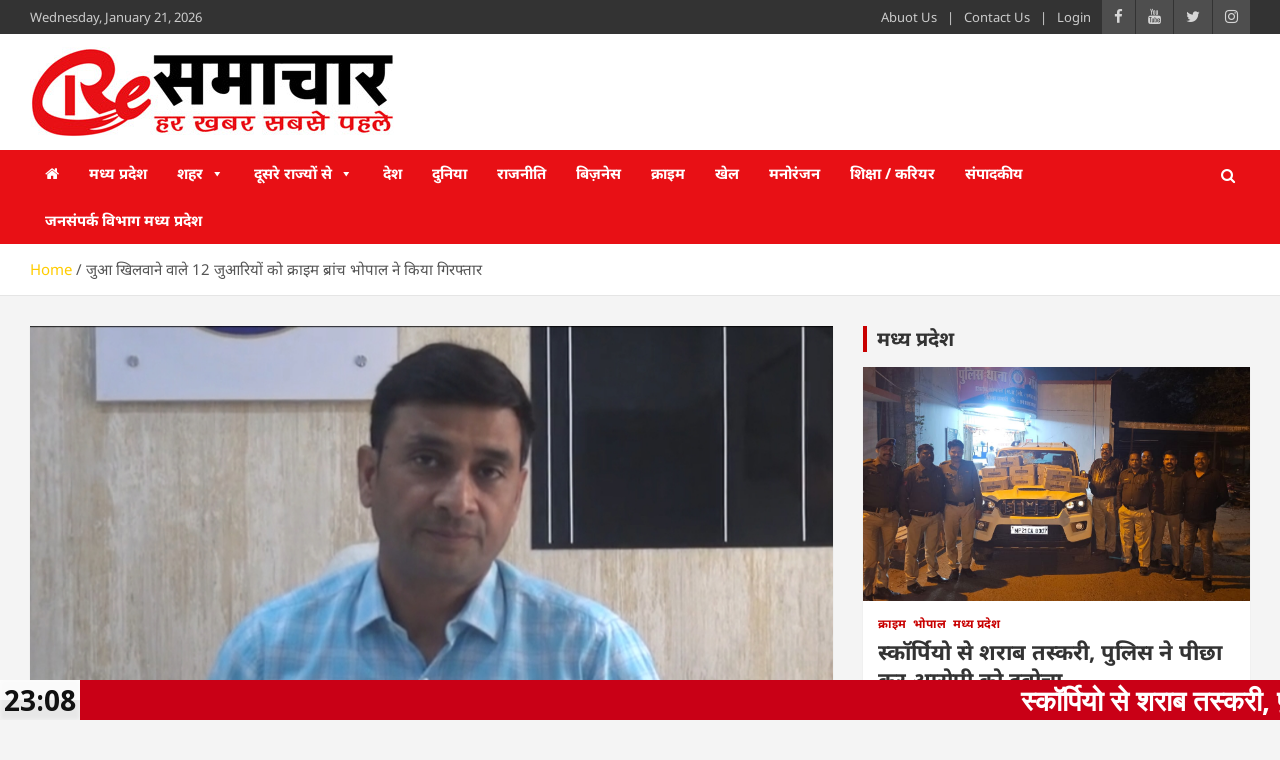

--- FILE ---
content_type: text/html; charset=UTF-8
request_url: https://resamachar.com/4500
body_size: 36974
content:
<!doctype html>
<html lang="en-US" itemscope itemtype="https://schema.org/BlogPosting">
<head>
	<meta charset="UTF-8">
	<meta name="viewport" content="width=device-width, initial-scale=1, shrink-to-fit=no">
	<link rel="profile" href="https://gmpg.org/xfn/11">

	<meta name='robots' content='index, follow, max-image-preview:large, max-snippet:-1, max-video-preview:-1' />
	<style>img:is([sizes="auto" i], [sizes^="auto," i]) { contain-intrinsic-size: 3000px 1500px }</style>
	
	<!-- This site is optimized with the Yoast SEO Premium plugin v16.1 (Yoast SEO v20.3) - https://yoast.com/wordpress/plugins/seo/ -->
	<title>जुआ खिलवाने वाले 12 जुआरियों को क्राइम ब्रांच भोपाल ने किया गिरफ्तार - Re Samachar</title>
	<link rel="canonical" href="https://resamachar.com/4500" />
	<meta property="og:locale" content="en_US" />
	<meta property="og:type" content="article" />
	<meta property="og:title" content="जुआ खिलवाने वाले 12 जुआरियों को क्राइम ब्रांच भोपाल ने किया गिरफ्तार - Re Samachar" />
	<meta property="og:description" content="&#128266; Listen to this भोपाल।आरोपियों के कब्जे से 91,700 रुपये एवं 3 ताश की गड्डिया की गई बरामद।आरोपियों अवैध रूप से हारजीत का दाव लगाकर जुआ खिलाते थे।लेन देन के&hellip;" />
	<meta property="og:url" content="https://resamachar.com/4500" />
	<meta property="og:site_name" content="Re Samachar" />
	<meta property="article:published_time" content="2023-06-21T07:55:25+00:00" />
	<meta property="og:image" content="https://resamachar.com/wp-content/uploads/2023/02/IMG_20230221_143726.jpg" />
	<meta property="og:image:width" content="1080" />
	<meta property="og:image:height" content="542" />
	<meta property="og:image:type" content="image/jpeg" />
	<meta name="author" content="RE Samachar" />
	<meta name="twitter:card" content="summary_large_image" />
	<meta name="twitter:label1" content="Written by" />
	<meta name="twitter:data1" content="RE Samachar" />
	<meta name="twitter:label2" content="Est. reading time" />
	<meta name="twitter:data2" content="1 minute" />
	<script type="application/ld+json" class="yoast-schema-graph">{"@context":"https://schema.org","@graph":[{"@type":"Article","@id":"https://resamachar.com/4500#article","isPartOf":{"@id":"https://resamachar.com/4500"},"author":{"name":"RE Samachar","@id":"https://resamachar.com/#/schema/person/dc40960a713ac4c274627db53d7a8a0f"},"headline":"जुआ खिलवाने वाले 12 जुआरियों को क्राइम ब्रांच भोपाल ने किया गिरफ्तार","datePublished":"2023-06-21T07:55:25+00:00","dateModified":"2023-06-21T07:55:25+00:00","mainEntityOfPage":{"@id":"https://resamachar.com/4500"},"wordCount":1,"commentCount":0,"publisher":{"@id":"https://resamachar.com/#organization"},"image":{"@id":"https://resamachar.com/4500#primaryimage"},"thumbnailUrl":"https://resamachar.com/wp-content/uploads/2023/02/IMG_20230221_143726.jpg","keywords":["Police"],"articleSection":["क्राइम","भोपाल","मध्य प्रदेश"],"inLanguage":"en-US","potentialAction":[{"@type":"CommentAction","name":"Comment","target":["https://resamachar.com/4500#respond"]}]},{"@type":"WebPage","@id":"https://resamachar.com/4500","url":"https://resamachar.com/4500","name":"जुआ खिलवाने वाले 12 जुआरियों को क्राइम ब्रांच भोपाल ने किया गिरफ्तार - Re Samachar","isPartOf":{"@id":"https://resamachar.com/#website"},"primaryImageOfPage":{"@id":"https://resamachar.com/4500#primaryimage"},"image":{"@id":"https://resamachar.com/4500#primaryimage"},"thumbnailUrl":"https://resamachar.com/wp-content/uploads/2023/02/IMG_20230221_143726.jpg","datePublished":"2023-06-21T07:55:25+00:00","dateModified":"2023-06-21T07:55:25+00:00","breadcrumb":{"@id":"https://resamachar.com/4500#breadcrumb"},"inLanguage":"en-US","potentialAction":[{"@type":"ReadAction","target":["https://resamachar.com/4500"]}]},{"@type":"ImageObject","inLanguage":"en-US","@id":"https://resamachar.com/4500#primaryimage","url":"https://resamachar.com/wp-content/uploads/2023/02/IMG_20230221_143726.jpg","contentUrl":"https://resamachar.com/wp-content/uploads/2023/02/IMG_20230221_143726.jpg","width":1080,"height":542},{"@type":"BreadcrumbList","@id":"https://resamachar.com/4500#breadcrumb","itemListElement":[{"@type":"ListItem","position":1,"name":"Home","item":"https://resamachar.com/"},{"@type":"ListItem","position":2,"name":"जुआ खिलवाने वाले 12 जुआरियों को क्राइम ब्रांच भोपाल ने किया गिरफ्तार"}]},{"@type":"WebSite","@id":"https://resamachar.com/#website","url":"https://resamachar.com/","name":"Re Samachar","description":"www.resamachar.com","publisher":{"@id":"https://resamachar.com/#organization"},"potentialAction":[{"@type":"SearchAction","target":{"@type":"EntryPoint","urlTemplate":"https://resamachar.com/?s={search_term_string}"},"query-input":"required name=search_term_string"}],"inLanguage":"en-US"},{"@type":"Organization","@id":"https://resamachar.com/#organization","name":"Re Samachar","url":"https://resamachar.com/","logo":{"@type":"ImageObject","inLanguage":"en-US","@id":"https://resamachar.com/#/schema/logo/image/","url":"https://resamachar.com/wp-content/uploads/2022/11/logo-resamachar.jpg","contentUrl":"https://resamachar.com/wp-content/uploads/2022/11/logo-resamachar.jpg","width":364,"height":90,"caption":"Re Samachar"},"image":{"@id":"https://resamachar.com/#/schema/logo/image/"}},{"@type":"Person","@id":"https://resamachar.com/#/schema/person/dc40960a713ac4c274627db53d7a8a0f","name":"RE Samachar","image":{"@type":"ImageObject","inLanguage":"en-US","@id":"https://resamachar.com/#/schema/person/image/","url":"https://secure.gravatar.com/avatar/a4d226ad13a33349f051184c654edc3bd8d414861dedf3af3b344070d20e20a6?s=96&d=mm&r=g","contentUrl":"https://secure.gravatar.com/avatar/a4d226ad13a33349f051184c654edc3bd8d414861dedf3af3b344070d20e20a6?s=96&d=mm&r=g","caption":"RE Samachar"},"sameAs":["http://resamachar.com"],"url":"https://resamachar.com/author/thesamacharlive18gmail-com"}]}</script>
	<!-- / Yoast SEO Premium plugin. -->


<link rel='dns-prefetch' href='//static.addtoany.com' />
<link rel='dns-prefetch' href='//code.responsivevoice.org' />
<link rel='dns-prefetch' href='//www.googletagmanager.com' />
<link rel='dns-prefetch' href='//fonts.googleapis.com' />
<link href='https://fonts.gstatic.com' crossorigin rel='preconnect' />
<link rel="alternate" type="application/rss+xml" title="Re Samachar &raquo; Feed" href="https://resamachar.com/feed" />
<link rel="alternate" type="application/rss+xml" title="Re Samachar &raquo; Comments Feed" href="https://resamachar.com/comments/feed" />
<link rel="alternate" type="application/rss+xml" title="Re Samachar &raquo; जुआ खिलवाने वाले 12 जुआरियों को क्राइम ब्रांच भोपाल ने किया गिरफ्तार Comments Feed" href="https://resamachar.com/4500/feed" />
<script type="text/javascript">
/* <![CDATA[ */
window._wpemojiSettings = {"baseUrl":"https:\/\/s.w.org\/images\/core\/emoji\/16.0.1\/72x72\/","ext":".png","svgUrl":"https:\/\/s.w.org\/images\/core\/emoji\/16.0.1\/svg\/","svgExt":".svg","source":{"concatemoji":"https:\/\/resamachar.com\/wp-includes\/js\/wp-emoji-release.min.js?ver=6.8.3"}};
/*! This file is auto-generated */
!function(s,n){var o,i,e;function c(e){try{var t={supportTests:e,timestamp:(new Date).valueOf()};sessionStorage.setItem(o,JSON.stringify(t))}catch(e){}}function p(e,t,n){e.clearRect(0,0,e.canvas.width,e.canvas.height),e.fillText(t,0,0);var t=new Uint32Array(e.getImageData(0,0,e.canvas.width,e.canvas.height).data),a=(e.clearRect(0,0,e.canvas.width,e.canvas.height),e.fillText(n,0,0),new Uint32Array(e.getImageData(0,0,e.canvas.width,e.canvas.height).data));return t.every(function(e,t){return e===a[t]})}function u(e,t){e.clearRect(0,0,e.canvas.width,e.canvas.height),e.fillText(t,0,0);for(var n=e.getImageData(16,16,1,1),a=0;a<n.data.length;a++)if(0!==n.data[a])return!1;return!0}function f(e,t,n,a){switch(t){case"flag":return n(e,"\ud83c\udff3\ufe0f\u200d\u26a7\ufe0f","\ud83c\udff3\ufe0f\u200b\u26a7\ufe0f")?!1:!n(e,"\ud83c\udde8\ud83c\uddf6","\ud83c\udde8\u200b\ud83c\uddf6")&&!n(e,"\ud83c\udff4\udb40\udc67\udb40\udc62\udb40\udc65\udb40\udc6e\udb40\udc67\udb40\udc7f","\ud83c\udff4\u200b\udb40\udc67\u200b\udb40\udc62\u200b\udb40\udc65\u200b\udb40\udc6e\u200b\udb40\udc67\u200b\udb40\udc7f");case"emoji":return!a(e,"\ud83e\udedf")}return!1}function g(e,t,n,a){var r="undefined"!=typeof WorkerGlobalScope&&self instanceof WorkerGlobalScope?new OffscreenCanvas(300,150):s.createElement("canvas"),o=r.getContext("2d",{willReadFrequently:!0}),i=(o.textBaseline="top",o.font="600 32px Arial",{});return e.forEach(function(e){i[e]=t(o,e,n,a)}),i}function t(e){var t=s.createElement("script");t.src=e,t.defer=!0,s.head.appendChild(t)}"undefined"!=typeof Promise&&(o="wpEmojiSettingsSupports",i=["flag","emoji"],n.supports={everything:!0,everythingExceptFlag:!0},e=new Promise(function(e){s.addEventListener("DOMContentLoaded",e,{once:!0})}),new Promise(function(t){var n=function(){try{var e=JSON.parse(sessionStorage.getItem(o));if("object"==typeof e&&"number"==typeof e.timestamp&&(new Date).valueOf()<e.timestamp+604800&&"object"==typeof e.supportTests)return e.supportTests}catch(e){}return null}();if(!n){if("undefined"!=typeof Worker&&"undefined"!=typeof OffscreenCanvas&&"undefined"!=typeof URL&&URL.createObjectURL&&"undefined"!=typeof Blob)try{var e="postMessage("+g.toString()+"("+[JSON.stringify(i),f.toString(),p.toString(),u.toString()].join(",")+"));",a=new Blob([e],{type:"text/javascript"}),r=new Worker(URL.createObjectURL(a),{name:"wpTestEmojiSupports"});return void(r.onmessage=function(e){c(n=e.data),r.terminate(),t(n)})}catch(e){}c(n=g(i,f,p,u))}t(n)}).then(function(e){for(var t in e)n.supports[t]=e[t],n.supports.everything=n.supports.everything&&n.supports[t],"flag"!==t&&(n.supports.everythingExceptFlag=n.supports.everythingExceptFlag&&n.supports[t]);n.supports.everythingExceptFlag=n.supports.everythingExceptFlag&&!n.supports.flag,n.DOMReady=!1,n.readyCallback=function(){n.DOMReady=!0}}).then(function(){return e}).then(function(){var e;n.supports.everything||(n.readyCallback(),(e=n.source||{}).concatemoji?t(e.concatemoji):e.wpemoji&&e.twemoji&&(t(e.twemoji),t(e.wpemoji)))}))}((window,document),window._wpemojiSettings);
/* ]]> */
</script>
<style id='wp-emoji-styles-inline-css' type='text/css'>

	img.wp-smiley, img.emoji {
		display: inline !important;
		border: none !important;
		box-shadow: none !important;
		height: 1em !important;
		width: 1em !important;
		margin: 0 0.07em !important;
		vertical-align: -0.1em !important;
		background: none !important;
		padding: 0 !important;
	}
</style>
<link rel='stylesheet' id='wp-block-library-css' href='https://resamachar.com/wp-includes/css/dist/block-library/style.min.css?ver=6.8.3' type='text/css' media='all' />
<style id='classic-theme-styles-inline-css' type='text/css'>
/*! This file is auto-generated */
.wp-block-button__link{color:#fff;background-color:#32373c;border-radius:9999px;box-shadow:none;text-decoration:none;padding:calc(.667em + 2px) calc(1.333em + 2px);font-size:1.125em}.wp-block-file__button{background:#32373c;color:#fff;text-decoration:none}
</style>
<style id='global-styles-inline-css' type='text/css'>
:root{--wp--preset--aspect-ratio--square: 1;--wp--preset--aspect-ratio--4-3: 4/3;--wp--preset--aspect-ratio--3-4: 3/4;--wp--preset--aspect-ratio--3-2: 3/2;--wp--preset--aspect-ratio--2-3: 2/3;--wp--preset--aspect-ratio--16-9: 16/9;--wp--preset--aspect-ratio--9-16: 9/16;--wp--preset--color--black: #000000;--wp--preset--color--cyan-bluish-gray: #abb8c3;--wp--preset--color--white: #ffffff;--wp--preset--color--pale-pink: #f78da7;--wp--preset--color--vivid-red: #cf2e2e;--wp--preset--color--luminous-vivid-orange: #ff6900;--wp--preset--color--luminous-vivid-amber: #fcb900;--wp--preset--color--light-green-cyan: #7bdcb5;--wp--preset--color--vivid-green-cyan: #00d084;--wp--preset--color--pale-cyan-blue: #8ed1fc;--wp--preset--color--vivid-cyan-blue: #0693e3;--wp--preset--color--vivid-purple: #9b51e0;--wp--preset--gradient--vivid-cyan-blue-to-vivid-purple: linear-gradient(135deg,rgba(6,147,227,1) 0%,rgb(155,81,224) 100%);--wp--preset--gradient--light-green-cyan-to-vivid-green-cyan: linear-gradient(135deg,rgb(122,220,180) 0%,rgb(0,208,130) 100%);--wp--preset--gradient--luminous-vivid-amber-to-luminous-vivid-orange: linear-gradient(135deg,rgba(252,185,0,1) 0%,rgba(255,105,0,1) 100%);--wp--preset--gradient--luminous-vivid-orange-to-vivid-red: linear-gradient(135deg,rgba(255,105,0,1) 0%,rgb(207,46,46) 100%);--wp--preset--gradient--very-light-gray-to-cyan-bluish-gray: linear-gradient(135deg,rgb(238,238,238) 0%,rgb(169,184,195) 100%);--wp--preset--gradient--cool-to-warm-spectrum: linear-gradient(135deg,rgb(74,234,220) 0%,rgb(151,120,209) 20%,rgb(207,42,186) 40%,rgb(238,44,130) 60%,rgb(251,105,98) 80%,rgb(254,248,76) 100%);--wp--preset--gradient--blush-light-purple: linear-gradient(135deg,rgb(255,206,236) 0%,rgb(152,150,240) 100%);--wp--preset--gradient--blush-bordeaux: linear-gradient(135deg,rgb(254,205,165) 0%,rgb(254,45,45) 50%,rgb(107,0,62) 100%);--wp--preset--gradient--luminous-dusk: linear-gradient(135deg,rgb(255,203,112) 0%,rgb(199,81,192) 50%,rgb(65,88,208) 100%);--wp--preset--gradient--pale-ocean: linear-gradient(135deg,rgb(255,245,203) 0%,rgb(182,227,212) 50%,rgb(51,167,181) 100%);--wp--preset--gradient--electric-grass: linear-gradient(135deg,rgb(202,248,128) 0%,rgb(113,206,126) 100%);--wp--preset--gradient--midnight: linear-gradient(135deg,rgb(2,3,129) 0%,rgb(40,116,252) 100%);--wp--preset--font-size--small: 13px;--wp--preset--font-size--medium: 20px;--wp--preset--font-size--large: 36px;--wp--preset--font-size--x-large: 42px;--wp--preset--spacing--20: 0.44rem;--wp--preset--spacing--30: 0.67rem;--wp--preset--spacing--40: 1rem;--wp--preset--spacing--50: 1.5rem;--wp--preset--spacing--60: 2.25rem;--wp--preset--spacing--70: 3.38rem;--wp--preset--spacing--80: 5.06rem;--wp--preset--shadow--natural: 6px 6px 9px rgba(0, 0, 0, 0.2);--wp--preset--shadow--deep: 12px 12px 50px rgba(0, 0, 0, 0.4);--wp--preset--shadow--sharp: 6px 6px 0px rgba(0, 0, 0, 0.2);--wp--preset--shadow--outlined: 6px 6px 0px -3px rgba(255, 255, 255, 1), 6px 6px rgba(0, 0, 0, 1);--wp--preset--shadow--crisp: 6px 6px 0px rgba(0, 0, 0, 1);}:where(.is-layout-flex){gap: 0.5em;}:where(.is-layout-grid){gap: 0.5em;}body .is-layout-flex{display: flex;}.is-layout-flex{flex-wrap: wrap;align-items: center;}.is-layout-flex > :is(*, div){margin: 0;}body .is-layout-grid{display: grid;}.is-layout-grid > :is(*, div){margin: 0;}:where(.wp-block-columns.is-layout-flex){gap: 2em;}:where(.wp-block-columns.is-layout-grid){gap: 2em;}:where(.wp-block-post-template.is-layout-flex){gap: 1.25em;}:where(.wp-block-post-template.is-layout-grid){gap: 1.25em;}.has-black-color{color: var(--wp--preset--color--black) !important;}.has-cyan-bluish-gray-color{color: var(--wp--preset--color--cyan-bluish-gray) !important;}.has-white-color{color: var(--wp--preset--color--white) !important;}.has-pale-pink-color{color: var(--wp--preset--color--pale-pink) !important;}.has-vivid-red-color{color: var(--wp--preset--color--vivid-red) !important;}.has-luminous-vivid-orange-color{color: var(--wp--preset--color--luminous-vivid-orange) !important;}.has-luminous-vivid-amber-color{color: var(--wp--preset--color--luminous-vivid-amber) !important;}.has-light-green-cyan-color{color: var(--wp--preset--color--light-green-cyan) !important;}.has-vivid-green-cyan-color{color: var(--wp--preset--color--vivid-green-cyan) !important;}.has-pale-cyan-blue-color{color: var(--wp--preset--color--pale-cyan-blue) !important;}.has-vivid-cyan-blue-color{color: var(--wp--preset--color--vivid-cyan-blue) !important;}.has-vivid-purple-color{color: var(--wp--preset--color--vivid-purple) !important;}.has-black-background-color{background-color: var(--wp--preset--color--black) !important;}.has-cyan-bluish-gray-background-color{background-color: var(--wp--preset--color--cyan-bluish-gray) !important;}.has-white-background-color{background-color: var(--wp--preset--color--white) !important;}.has-pale-pink-background-color{background-color: var(--wp--preset--color--pale-pink) !important;}.has-vivid-red-background-color{background-color: var(--wp--preset--color--vivid-red) !important;}.has-luminous-vivid-orange-background-color{background-color: var(--wp--preset--color--luminous-vivid-orange) !important;}.has-luminous-vivid-amber-background-color{background-color: var(--wp--preset--color--luminous-vivid-amber) !important;}.has-light-green-cyan-background-color{background-color: var(--wp--preset--color--light-green-cyan) !important;}.has-vivid-green-cyan-background-color{background-color: var(--wp--preset--color--vivid-green-cyan) !important;}.has-pale-cyan-blue-background-color{background-color: var(--wp--preset--color--pale-cyan-blue) !important;}.has-vivid-cyan-blue-background-color{background-color: var(--wp--preset--color--vivid-cyan-blue) !important;}.has-vivid-purple-background-color{background-color: var(--wp--preset--color--vivid-purple) !important;}.has-black-border-color{border-color: var(--wp--preset--color--black) !important;}.has-cyan-bluish-gray-border-color{border-color: var(--wp--preset--color--cyan-bluish-gray) !important;}.has-white-border-color{border-color: var(--wp--preset--color--white) !important;}.has-pale-pink-border-color{border-color: var(--wp--preset--color--pale-pink) !important;}.has-vivid-red-border-color{border-color: var(--wp--preset--color--vivid-red) !important;}.has-luminous-vivid-orange-border-color{border-color: var(--wp--preset--color--luminous-vivid-orange) !important;}.has-luminous-vivid-amber-border-color{border-color: var(--wp--preset--color--luminous-vivid-amber) !important;}.has-light-green-cyan-border-color{border-color: var(--wp--preset--color--light-green-cyan) !important;}.has-vivid-green-cyan-border-color{border-color: var(--wp--preset--color--vivid-green-cyan) !important;}.has-pale-cyan-blue-border-color{border-color: var(--wp--preset--color--pale-cyan-blue) !important;}.has-vivid-cyan-blue-border-color{border-color: var(--wp--preset--color--vivid-cyan-blue) !important;}.has-vivid-purple-border-color{border-color: var(--wp--preset--color--vivid-purple) !important;}.has-vivid-cyan-blue-to-vivid-purple-gradient-background{background: var(--wp--preset--gradient--vivid-cyan-blue-to-vivid-purple) !important;}.has-light-green-cyan-to-vivid-green-cyan-gradient-background{background: var(--wp--preset--gradient--light-green-cyan-to-vivid-green-cyan) !important;}.has-luminous-vivid-amber-to-luminous-vivid-orange-gradient-background{background: var(--wp--preset--gradient--luminous-vivid-amber-to-luminous-vivid-orange) !important;}.has-luminous-vivid-orange-to-vivid-red-gradient-background{background: var(--wp--preset--gradient--luminous-vivid-orange-to-vivid-red) !important;}.has-very-light-gray-to-cyan-bluish-gray-gradient-background{background: var(--wp--preset--gradient--very-light-gray-to-cyan-bluish-gray) !important;}.has-cool-to-warm-spectrum-gradient-background{background: var(--wp--preset--gradient--cool-to-warm-spectrum) !important;}.has-blush-light-purple-gradient-background{background: var(--wp--preset--gradient--blush-light-purple) !important;}.has-blush-bordeaux-gradient-background{background: var(--wp--preset--gradient--blush-bordeaux) !important;}.has-luminous-dusk-gradient-background{background: var(--wp--preset--gradient--luminous-dusk) !important;}.has-pale-ocean-gradient-background{background: var(--wp--preset--gradient--pale-ocean) !important;}.has-electric-grass-gradient-background{background: var(--wp--preset--gradient--electric-grass) !important;}.has-midnight-gradient-background{background: var(--wp--preset--gradient--midnight) !important;}.has-small-font-size{font-size: var(--wp--preset--font-size--small) !important;}.has-medium-font-size{font-size: var(--wp--preset--font-size--medium) !important;}.has-large-font-size{font-size: var(--wp--preset--font-size--large) !important;}.has-x-large-font-size{font-size: var(--wp--preset--font-size--x-large) !important;}
:where(.wp-block-post-template.is-layout-flex){gap: 1.25em;}:where(.wp-block-post-template.is-layout-grid){gap: 1.25em;}
:where(.wp-block-columns.is-layout-flex){gap: 2em;}:where(.wp-block-columns.is-layout-grid){gap: 2em;}
:root :where(.wp-block-pullquote){font-size: 1.5em;line-height: 1.6;}
</style>
<link rel='stylesheet' id='dashicons-css' href='https://resamachar.com/wp-includes/css/dashicons.min.css?ver=6.8.3' type='text/css' media='all' />
<link rel='stylesheet' id='post-views-counter-frontend-css' href='https://resamachar.com/wp-content/plugins/post-views-counter/css/frontend.min.css?ver=1.3.12' type='text/css' media='all' />
<link rel='stylesheet' id='rv-style-css' href='https://resamachar.com/wp-content/plugins/responsivevoice-text-to-speech/includes/css/responsivevoice.css?ver=6.8.3' type='text/css' media='all' />
<link rel='stylesheet' id='daln-general-css' href='https://resamachar.com/wp-content/plugins/live-news/public/assets/css/general.css?ver=2.08' type='text/css' media='all' />
<link rel='stylesheet' id='megamenu-css' href='https://resamachar.com/wp-content/uploads/maxmegamenu/style.css?ver=fc7121' type='text/css' media='all' />
<link rel='stylesheet' id='bootstrap-style-css' href='https://resamachar.com/wp-content/themes/newscard/assets/library/bootstrap/css/bootstrap.min.css?ver=4.0.0' type='text/css' media='all' />
<link rel='stylesheet' id='font-awesome-style-css' href='https://resamachar.com/wp-content/themes/newscard/assets/library/font-awesome/css/font-awesome.css?ver=6.8.3' type='text/css' media='all' />
<link rel='stylesheet' id='newscard-google-fonts-css' href='//fonts.googleapis.com/css?family=Roboto%3A100%2C300%2C300i%2C400%2C400i%2C500%2C500i%2C700%2C700i&#038;ver=6.8.3' type='text/css' media='all' />
<link rel='stylesheet' id='newscard-style-css' href='https://resamachar.com/wp-content/themes/newscard/style.css?ver=6.8.3' type='text/css' media='all' />
<link rel='stylesheet' id='addtoany-css' href='https://resamachar.com/wp-content/plugins/add-to-any/addtoany.min.css?ver=1.16' type='text/css' media='all' />
<link rel='stylesheet' id='__EPYT__style-css' href='https://resamachar.com/wp-content/plugins/youtube-embed-plus/styles/ytprefs.min.css?ver=14.2.1.2' type='text/css' media='all' />
<style id='__EPYT__style-inline-css' type='text/css'>

                .epyt-gallery-thumb {
                        width: 50%;
                }
                
</style>
<link rel='stylesheet' id='metaslider-flex-slider-css' href='https://resamachar.com/wp-content/plugins/ml-slider/assets/sliders/flexslider/flexslider.css?ver=3.90.1' type='text/css' media='all' property='stylesheet' />
<link rel='stylesheet' id='metaslider-public-css' href='https://resamachar.com/wp-content/plugins/ml-slider/assets/metaslider/public.css?ver=3.90.1' type='text/css' media='all' property='stylesheet' />
<style id='metaslider-public-inline-css' type='text/css'>
@media only screen and (max-width: 767px) {body:after { display: none; content: "smartphone"; } .hide-arrows-smartphone .flex-direction-nav, .hide-navigation-smartphone .flex-control-paging, .hide-navigation-smartphone .flex-control-nav, .hide-navigation-smartphone .filmstrip{ display: none!important; }}@media only screen and (min-width : 768px) and (max-width: 1023px) {body:after { display: none; content: "tablet"; } .hide-arrows-tablet .flex-direction-nav, .hide-navigation-tablet .flex-control-paging, .hide-navigation-tablet .flex-control-nav, .hide-navigation-tablet .filmstrip{ display: none!important; }}@media only screen and (min-width : 1024px) and (max-width: 1439px) {body:after { display: none; content: "laptop"; } .hide-arrows-laptop .flex-direction-nav, .hide-navigation-laptop .flex-control-paging, .hide-navigation-laptop .flex-control-nav, .hide-navigation-laptop .filmstrip{ display: none!important; }}@media only screen and (min-width : 1440px) {body:after { display: none; content: "desktop"; } .hide-arrows-desktop .flex-direction-nav, .hide-navigation-desktop .flex-control-paging, .hide-navigation-desktop .flex-control-nav, .hide-navigation-desktop .filmstrip{ display: none!important; }}
@media only screen and (max-width: 767px) {body:after { display: none; content: "smartphone"; } .hide-arrows-smartphone .flex-direction-nav, .hide-navigation-smartphone .flex-control-paging, .hide-navigation-smartphone .flex-control-nav, .hide-navigation-smartphone .filmstrip{ display: none!important; }}@media only screen and (min-width : 768px) and (max-width: 1023px) {body:after { display: none; content: "tablet"; } .hide-arrows-tablet .flex-direction-nav, .hide-navigation-tablet .flex-control-paging, .hide-navigation-tablet .flex-control-nav, .hide-navigation-tablet .filmstrip{ display: none!important; }}@media only screen and (min-width : 1024px) and (max-width: 1439px) {body:after { display: none; content: "laptop"; } .hide-arrows-laptop .flex-direction-nav, .hide-navigation-laptop .flex-control-paging, .hide-navigation-laptop .flex-control-nav, .hide-navigation-laptop .filmstrip{ display: none!important; }}@media only screen and (min-width : 1440px) {body:after { display: none; content: "desktop"; } .hide-arrows-desktop .flex-direction-nav, .hide-navigation-desktop .flex-control-paging, .hide-navigation-desktop .flex-control-nav, .hide-navigation-desktop .filmstrip{ display: none!important; }}
</style>
<script type="text/javascript" id="addtoany-core-js-before">
/* <![CDATA[ */
window.a2a_config=window.a2a_config||{};a2a_config.callbacks=[];a2a_config.overlays=[];a2a_config.templates={};
/* ]]> */
</script>
<script type="text/javascript" defer src="https://static.addtoany.com/menu/page.js" id="addtoany-core-js"></script>
<script type="text/javascript" src="https://resamachar.com/wp-includes/js/jquery/jquery.min.js?ver=3.7.1" id="jquery-core-js"></script>
<script type="text/javascript" src="https://resamachar.com/wp-includes/js/jquery/jquery-migrate.min.js?ver=3.4.1" id="jquery-migrate-js"></script>
<script type="text/javascript" defer src="https://resamachar.com/wp-content/plugins/add-to-any/addtoany.min.js?ver=1.1" id="addtoany-jquery-js"></script>
<script type="text/javascript" src="https://code.responsivevoice.org/1.8.3/responsivevoice.js?source=wp-plugin&amp;ver=6.8.3" id="responsive-voice-js"></script>
<script type="text/javascript" src="https://resamachar.com/wp-content/plugins/live-news/public/assets/js/general.js?ver=2.08" id="dalngeneral-js"></script>
<script type="text/javascript" src="https://resamachar.com/wp-content/plugins/live-news/public/assets/js/momentjs/momentjs.js?ver=2.08" id="daln-momentjs-js"></script>
<!--[if lt IE 9]>
<script type="text/javascript" src="https://resamachar.com/wp-content/themes/newscard/assets/js/html5.js?ver=3.7.3" id="html5-js"></script>
<![endif]-->

<!-- Google tag (gtag.js) snippet added by Site Kit -->

<!-- Google Analytics snippet added by Site Kit -->
<script type="text/javascript" src="https://www.googletagmanager.com/gtag/js?id=GT-NFDLCXLW" id="google_gtagjs-js" async></script>
<script type="text/javascript" id="google_gtagjs-js-after">
/* <![CDATA[ */
window.dataLayer = window.dataLayer || [];function gtag(){dataLayer.push(arguments);}
gtag("set","linker",{"domains":["resamachar.com"]});
gtag("js", new Date());
gtag("set", "developer_id.dZTNiMT", true);
gtag("config", "GT-NFDLCXLW");
/* ]]> */
</script>

<!-- End Google tag (gtag.js) snippet added by Site Kit -->
<script type="text/javascript" id="__ytprefs__-js-extra">
/* <![CDATA[ */
var _EPYT_ = {"ajaxurl":"https:\/\/resamachar.com\/wp-admin\/admin-ajax.php","security":"ffd3fac928","gallery_scrolloffset":"20","eppathtoscripts":"https:\/\/resamachar.com\/wp-content\/plugins\/youtube-embed-plus\/scripts\/","eppath":"https:\/\/resamachar.com\/wp-content\/plugins\/youtube-embed-plus\/","epresponsiveselector":"[\"iframe.__youtube_prefs__\",\"iframe[src*='youtube.com']\",\"iframe[src*='youtube-nocookie.com']\",\"iframe[data-ep-src*='youtube.com']\",\"iframe[data-ep-src*='youtube-nocookie.com']\",\"iframe[data-ep-gallerysrc*='youtube.com']\"]","epdovol":"1","version":"14.2.1.2","evselector":"iframe.__youtube_prefs__[src], iframe[src*=\"youtube.com\/embed\/\"], iframe[src*=\"youtube-nocookie.com\/embed\/\"]","ajax_compat":"","maxres_facade":"eager","ytapi_load":"light","pause_others":"","stopMobileBuffer":"1","facade_mode":"","not_live_on_channel":"","vi_active":"","vi_js_posttypes":[]};
/* ]]> */
</script>
<script type="text/javascript" src="https://resamachar.com/wp-content/plugins/youtube-embed-plus/scripts/ytprefs.min.js?ver=14.2.1.2" id="__ytprefs__-js"></script>
<script type="text/javascript" src="https://resamachar.com/wp-content/plugins/ml-slider/assets/sliders/flexslider/jquery.flexslider.min.js?ver=3.90.1" id="metaslider-flex-slider-js"></script>
<script type="text/javascript" id="metaslider-flex-slider-js-after">
/* <![CDATA[ */
var metaslider_1942 = function($) {$('#metaslider_1942').addClass('flexslider');
            $('#metaslider_1942').flexslider({ 
                slideshowSpeed:3000,
                animation:"fade",
                controlNav:false,
                directionNav:false,
                pauseOnHover:true,
                direction:"horizontal",
                reverse:false,
                keyboard:1,
                touch:1,
                animationSpeed:600,
                prevText:"Previous",
                nextText:"Next",
                smoothHeight:false,
                fadeFirstSlide:false,
                slideshow:true,
                pausePlay:false
            });
            $(document).trigger('metaslider/initialized', '#metaslider_1942');
        };
 jQuery(document).ready(function($) {
 $('.metaslider').attr('tabindex', '0');
 $(document).on('keyup.slider', function(e) {
  });
 });
        var timer_metaslider_1942 = function() {
            var slider = !window.jQuery ? window.setTimeout(timer_metaslider_1942, 100) : !jQuery.isReady ? window.setTimeout(timer_metaslider_1942, 1) : metaslider_1942(window.jQuery);
        };
        timer_metaslider_1942();
var metaslider_1947 = function($) {$('#metaslider_1947').addClass('flexslider');
            $('#metaslider_1947').flexslider({ 
                slideshowSpeed:3000,
                animation:"fade",
                controlNav:false,
                directionNav:false,
                pauseOnHover:true,
                direction:"horizontal",
                reverse:false,
                keyboard:1,
                touch:1,
                animationSpeed:600,
                prevText:"Previous",
                nextText:"Next",
                smoothHeight:false,
                fadeFirstSlide:false,
                slideshow:true,
                pausePlay:false
            });
            $(document).trigger('metaslider/initialized', '#metaslider_1947');
        };
 jQuery(document).ready(function($) {
 $('.metaslider').attr('tabindex', '0');
 $(document).on('keyup.slider', function(e) {
  });
 });
        var timer_metaslider_1947 = function() {
            var slider = !window.jQuery ? window.setTimeout(timer_metaslider_1947, 100) : !jQuery.isReady ? window.setTimeout(timer_metaslider_1947, 1) : metaslider_1947(window.jQuery);
        };
        timer_metaslider_1947();
/* ]]> */
</script>
<script type="text/javascript" id="metaslider-script-js-extra">
/* <![CDATA[ */
var wpData = {"baseUrl":"https:\/\/resamachar.com"};
var wpData = {"baseUrl":"https:\/\/resamachar.com"};
/* ]]> */
</script>
<script type="text/javascript" src="https://resamachar.com/wp-content/plugins/ml-slider/assets/metaslider/script.min.js?ver=3.90.1" id="metaslider-script-js"></script>

<!-- OG: 3.1.9 --><link rel="image_src" href="https://resamachar.com/wp-content/uploads/2023/02/IMG_20230221_143726.jpg" /><meta name="msapplication-TileImage" content="https://resamachar.com/wp-content/uploads/2023/02/IMG_20230221_143726.jpg" />
<meta property="og:image" content="https://resamachar.com/wp-content/uploads/2023/02/IMG_20230221_143726.jpg" /><meta property="og:image:secure_url" content="https://resamachar.com/wp-content/uploads/2023/02/IMG_20230221_143726.jpg" /><meta property="og:image:width" content="1080" /><meta property="og:image:height" content="542" /><meta property="og:image:alt" content="IMG_20230221_143726" /><meta property="og:image:type" content="image/jpeg" /><meta property="og:description" content="भोपाल।आरोपियों के कब्जे से 91,700 रुपये एवं 3 ताश की गड्डिया की गई बरामद।आरोपियों अवैध रूप से हारजीत का दाव लगाकर जुआ खिलाते थे।लेन देन के आधार पर पुलिस फरार आरोपियों की तलाश कर रही है। थाना क्राइम ब्रांच टीम को कल मुखबिर से सूचना मिली थी कि कबीटपुरा में नेगी टेंट हाउस के पास,जुहुर..." /><meta property="og:type" content="article" /><meta property="og:locale" content="en_US" /><meta property="og:site_name" content="Re Samachar" /><meta property="og:title" content="जुआ खिलवाने वाले 12 जुआरियों को क्राइम ब्रांच भोपाल ने किया गिरफ्तार" /><meta property="og:url" content="https://resamachar.com/4500" /><meta property="og:updated_time" content="2023-06-21T13:25:25+05:30" />
<meta property="article:tag" content="Police" /><meta property="article:published_time" content="2023-06-21T07:55:25+00:00" /><meta property="article:modified_time" content="2023-06-21T07:55:25+00:00" /><meta property="article:section" content="क्राइम" /><meta property="article:section" content="भोपाल" /><meta property="article:section" content="मध्य प्रदेश" /><meta property="article:author:first_name" content="RE" /><meta property="article:author:last_name" content="Samachar" /><meta property="article:author:username" content="RE Samachar" />
<meta property="twitter:partner" content="ogwp" /><meta property="twitter:card" content="summary_large_image" /><meta property="twitter:image" content="https://resamachar.com/wp-content/uploads/2023/02/IMG_20230221_143726.jpg" /><meta property="twitter:image:alt" content="IMG_20230221_143726" /><meta property="twitter:title" content="जुआ खिलवाने वाले 12 जुआरियों को क्राइम ब्रांच भोपाल ने किया गिरफ्तार" /><meta property="twitter:description" content="भोपाल।आरोपियों के कब्जे से 91,700 रुपये एवं 3 ताश की गड्डिया की गई बरामद।आरोपियों अवैध रूप से हारजीत का दाव लगाकर जुआ खिलाते थे।लेन देन के आधार पर पुलिस फरार आरोपियों की तलाश कर रही है। थाना क्राइम..." /><meta property="twitter:url" content="https://resamachar.com/4500" />
<meta itemprop="image" content="https://resamachar.com/wp-content/uploads/2023/02/IMG_20230221_143726.jpg" /><meta itemprop="name" content="जुआ खिलवाने वाले 12 जुआरियों को क्राइम ब्रांच भोपाल ने किया गिरफ्तार" /><meta itemprop="headline" content="जुआ खिलवाने वाले 12 जुआरियों को क्राइम ब्रांच भोपाल ने किया गिरफ्तार" /><meta itemprop="description" content="भोपाल।आरोपियों के कब्जे से 91,700 रुपये एवं 3 ताश की गड्डिया की गई बरामद।आरोपियों अवैध रूप से हारजीत का दाव लगाकर जुआ खिलाते थे।लेन देन के आधार पर पुलिस फरार आरोपियों की तलाश कर रही है। थाना क्राइम ब्रांच टीम को कल मुखबिर से सूचना मिली थी कि कबीटपुरा में नेगी टेंट हाउस के पास,जुहुर..." /><meta itemprop="datePublished" content="2023-06-21" /><meta itemprop="dateModified" content="2023-06-21T07:55:25+00:00" /><meta itemprop="author" content="RE Samachar" />
<meta property="profile:first_name" content="RE" /><meta property="profile:last_name" content="Samachar" /><meta property="profile:username" content="RE Samachar" />
<!-- /OG -->

<link rel="https://api.w.org/" href="https://resamachar.com/wp-json/" /><link rel="alternate" title="JSON" type="application/json" href="https://resamachar.com/wp-json/wp/v2/posts/4500" /><link rel="EditURI" type="application/rsd+xml" title="RSD" href="https://resamachar.com/xmlrpc.php?rsd" />
<meta name="generator" content="WordPress 6.8.3" />
<link rel='shortlink' href='https://resamachar.com/?p=4500' />
<link rel="alternate" title="oEmbed (JSON)" type="application/json+oembed" href="https://resamachar.com/wp-json/oembed/1.0/embed?url=https%3A%2F%2Fresamachar.com%2F4500" />
<link rel="alternate" title="oEmbed (XML)" type="text/xml+oembed" href="https://resamachar.com/wp-json/oembed/1.0/embed?url=https%3A%2F%2Fresamachar.com%2F4500&#038;format=xml" />
<meta name="generator" content="Site Kit by Google 1.132.0" /><meta name="google-site-verification" content="dibG9oaS2j7cGy31yz0lAZ2ESe7g3bdldBA6RPI1QGA" /><script type="text/javascript">var daln_apply_ticker = true;var daln_nonce = "9ab0805f41";var daln_ajax_url = "https://resamachar.com/wp-admin/admin-ajax.php";var daln_plugin_url = "http://resamachar.com/wp-content/plugins/live-news/";var daln_target_attribute = '_self';var daln_sliding_speed = 10;var daln_sliding_delay = 0;var daln_rtl_layout = 0;var daln_cached_cycles = 5;var daln_ticker_id = 1;var daln_enable_links = true;var daln_clock_offset = 0;var daln_clock_format = "HH:mm";var daln_clock_source = 2;var daln_clock_autoupdate = 1;var daln_clock_autoupdate_time = 10;</script>
<style type="text/css">#daln-container{ min-height: 40px; }#daln-featured-container{ display: none; }#daln-close{ display: none; }#daln-open{ display: none; }#daln-featured-title, #daln-featured-title a,#daln-featured-excerpt, #daln-featured-excerpt a, #daln-clock, #daln-close, .daln-slider-single-news, .daln-slider-single-news a{ font-family: 'Open Sans', sans-serif !important; }#daln-featured-container{ background: rgba(201,0,22, 1); }#daln-slider{ background: rgba(201,0,22, 1); }#daln-featured-title{ font-size: 38px; }#daln-featured-excerpt{ font-size: 28px; }#daln-slider-floating-content .daln-slider-single-news{ font-size: 28px; }#daln-clock{ font-size: 28px; }#daln-open{background: url( 'https://resamachar.com/wp-content/plugins/live-news/public/assets/img/open-button.png');}#daln-close{background: url( 'https://resamachar.com/wp-content/plugins/live-news/public/assets/img/close-button.png');}#daln-clock{background: url( 'https://resamachar.com/wp-content/plugins/live-news/public/assets/img/clock.png');}#daln-featured-title a{color: #eee;}#daln-featured-title a:hover{color: #111;}#daln-featured-excerpt{color: #eee;}.daln-slider-single-news, .daln-slider-single-news a{color: #ffffff;}.daln-slider-single-news a:hover{color: #000000;}#daln-clock{color: #111;}#daln-slider-floating-content .daln-slider-single-news{margin-right: 84px !important; }#daln-slider-floating-content .daln-slider-single-news{padding: 0 28px !important; }#daln-container .daln-image-before{margin: 0 28px 0 0 !important; }#daln-container .daln-image-after{margin: 0 0 0 28px !important; }</style><link href='https://fonts.googleapis.com/css?family=Open+Sans:400,600,700' rel='stylesheet' type='text/css'><link rel="pingback" href="https://resamachar.com/xmlrpc.php">      <meta name="onesignal" content="wordpress-plugin"/>
            <script>

      window.OneSignal = window.OneSignal || [];

      OneSignal.push( function() {
        OneSignal.SERVICE_WORKER_UPDATER_PATH = 'OneSignalSDKUpdaterWorker.js';
                      OneSignal.SERVICE_WORKER_PATH = 'OneSignalSDKWorker.js';
                      OneSignal.SERVICE_WORKER_PARAM = { scope: '/wp-content/plugins/onesignal-free-web-push-notifications/sdk_files/push/onesignal/' };
        OneSignal.setDefaultNotificationUrl("https://resamachar.com");
        var oneSignal_options = {};
        window._oneSignalInitOptions = oneSignal_options;

        oneSignal_options['wordpress'] = true;
oneSignal_options['appId'] = '12d8a681-51c4-4bbe-ac3c-a2d259dea070';
oneSignal_options['allowLocalhostAsSecureOrigin'] = true;
oneSignal_options['welcomeNotification'] = { };
oneSignal_options['welcomeNotification']['title'] = "";
oneSignal_options['welcomeNotification']['message'] = "";
oneSignal_options['path'] = "https://resamachar.com/wp-content/plugins/onesignal-free-web-push-notifications/sdk_files/";
oneSignal_options['safari_web_id'] = "web.onesignal.auto.1d2463f6-17a6-4c7e-80c3-735ae8ddc977";
oneSignal_options['promptOptions'] = { };
oneSignal_options['notifyButton'] = { };
oneSignal_options['notifyButton']['enable'] = true;
oneSignal_options['notifyButton']['position'] = 'bottom-right';
oneSignal_options['notifyButton']['theme'] = 'default';
oneSignal_options['notifyButton']['size'] = 'medium';
oneSignal_options['notifyButton']['showCredit'] = true;
oneSignal_options['notifyButton']['text'] = {};
oneSignal_options['notifyButton']['offset'] = {};
oneSignal_options['notifyButton']['offset']['bottom'] = '50px';
                OneSignal.init(window._oneSignalInitOptions);
                      });

      function documentInitOneSignal() {
        var oneSignal_elements = document.getElementsByClassName("OneSignal-prompt");

        var oneSignalLinkClickHandler = function(event) { OneSignal.push(['registerForPushNotifications']); event.preventDefault(); };        for(var i = 0; i < oneSignal_elements.length; i++)
          oneSignal_elements[i].addEventListener('click', oneSignalLinkClickHandler, false);
      }

      if (document.readyState === 'complete') {
           documentInitOneSignal();
      }
      else {
           window.addEventListener("load", function(event){
               documentInitOneSignal();
          });
      }
    </script>
		<style type="text/css">
					.site-title,
			.site-description {
				position: absolute;
				clip: rect(1px, 1px, 1px, 1px);
			}
				</style>
		<link rel="icon" href="https://resamachar.com/wp-content/uploads/2022/11/cropped-favicon-32x32.jpg" sizes="32x32" />
<link rel="icon" href="https://resamachar.com/wp-content/uploads/2022/11/cropped-favicon-192x192.jpg" sizes="192x192" />
<link rel="apple-touch-icon" href="https://resamachar.com/wp-content/uploads/2022/11/cropped-favicon-180x180.jpg" />
<meta name="msapplication-TileImage" content="https://resamachar.com/wp-content/uploads/2022/11/cropped-favicon-270x270.jpg" />
	<!-- Fonts Plugin CSS - https://fontsplugin.com/ -->
	<style>
		/* Cached: January 20, 2026 at 10:34pm */
/* cyrillic-ext */
@font-face {
  font-family: 'Noto Sans';
  font-style: italic;
  font-weight: 100;
  font-stretch: 100%;
  font-display: swap;
  src: url(https://fonts.gstatic.com/s/notosans/v42/o-0ZIpQlx3QUlC5A4PNr4C5OaxRsfNNlKbCePevttHOmHSl1igg0eP4.woff2) format('woff2');
  unicode-range: U+0460-052F, U+1C80-1C8A, U+20B4, U+2DE0-2DFF, U+A640-A69F, U+FE2E-FE2F;
}
/* cyrillic */
@font-face {
  font-family: 'Noto Sans';
  font-style: italic;
  font-weight: 100;
  font-stretch: 100%;
  font-display: swap;
  src: url(https://fonts.gstatic.com/s/notosans/v42/o-0ZIpQlx3QUlC5A4PNr4C5OaxRsfNNlKbCePevtvXOmHSl1igg0eP4.woff2) format('woff2');
  unicode-range: U+0301, U+0400-045F, U+0490-0491, U+04B0-04B1, U+2116;
}
/* devanagari */
@font-face {
  font-family: 'Noto Sans';
  font-style: italic;
  font-weight: 100;
  font-stretch: 100%;
  font-display: swap;
  src: url(https://fonts.gstatic.com/s/notosans/v42/o-0ZIpQlx3QUlC5A4PNr4C5OaxRsfNNlKbCePevtuHOmHSl1igg0eP4.woff2) format('woff2');
  unicode-range: U+0900-097F, U+1CD0-1CF9, U+200C-200D, U+20A8, U+20B9, U+20F0, U+25CC, U+A830-A839, U+A8E0-A8FF, U+11B00-11B09;
}
/* greek-ext */
@font-face {
  font-family: 'Noto Sans';
  font-style: italic;
  font-weight: 100;
  font-stretch: 100%;
  font-display: swap;
  src: url(https://fonts.gstatic.com/s/notosans/v42/o-0ZIpQlx3QUlC5A4PNr4C5OaxRsfNNlKbCePevttXOmHSl1igg0eP4.woff2) format('woff2');
  unicode-range: U+1F00-1FFF;
}
/* greek */
@font-face {
  font-family: 'Noto Sans';
  font-style: italic;
  font-weight: 100;
  font-stretch: 100%;
  font-display: swap;
  src: url(https://fonts.gstatic.com/s/notosans/v42/o-0ZIpQlx3QUlC5A4PNr4C5OaxRsfNNlKbCePevtunOmHSl1igg0eP4.woff2) format('woff2');
  unicode-range: U+0370-0377, U+037A-037F, U+0384-038A, U+038C, U+038E-03A1, U+03A3-03FF;
}
/* vietnamese */
@font-face {
  font-family: 'Noto Sans';
  font-style: italic;
  font-weight: 100;
  font-stretch: 100%;
  font-display: swap;
  src: url(https://fonts.gstatic.com/s/notosans/v42/o-0ZIpQlx3QUlC5A4PNr4C5OaxRsfNNlKbCePevttnOmHSl1igg0eP4.woff2) format('woff2');
  unicode-range: U+0102-0103, U+0110-0111, U+0128-0129, U+0168-0169, U+01A0-01A1, U+01AF-01B0, U+0300-0301, U+0303-0304, U+0308-0309, U+0323, U+0329, U+1EA0-1EF9, U+20AB;
}
/* latin-ext */
@font-face {
  font-family: 'Noto Sans';
  font-style: italic;
  font-weight: 100;
  font-stretch: 100%;
  font-display: swap;
  src: url(https://fonts.gstatic.com/s/notosans/v42/o-0ZIpQlx3QUlC5A4PNr4C5OaxRsfNNlKbCePevtt3OmHSl1igg0eP4.woff2) format('woff2');
  unicode-range: U+0100-02BA, U+02BD-02C5, U+02C7-02CC, U+02CE-02D7, U+02DD-02FF, U+0304, U+0308, U+0329, U+1D00-1DBF, U+1E00-1E9F, U+1EF2-1EFF, U+2020, U+20A0-20AB, U+20AD-20C0, U+2113, U+2C60-2C7F, U+A720-A7FF;
}
/* latin */
@font-face {
  font-family: 'Noto Sans';
  font-style: italic;
  font-weight: 100;
  font-stretch: 100%;
  font-display: swap;
  src: url(https://fonts.gstatic.com/s/notosans/v42/o-0ZIpQlx3QUlC5A4PNr4C5OaxRsfNNlKbCePevtuXOmHSl1igg0.woff2) format('woff2');
  unicode-range: U+0000-00FF, U+0131, U+0152-0153, U+02BB-02BC, U+02C6, U+02DA, U+02DC, U+0304, U+0308, U+0329, U+2000-206F, U+20AC, U+2122, U+2191, U+2193, U+2212, U+2215, U+FEFF, U+FFFD;
}
/* cyrillic-ext */
@font-face {
  font-family: 'Noto Sans';
  font-style: italic;
  font-weight: 200;
  font-stretch: 100%;
  font-display: swap;
  src: url(https://fonts.gstatic.com/s/notosans/v42/o-0ZIpQlx3QUlC5A4PNr4C5OaxRsfNNlKbCePevttHOmHSl1igg0eP4.woff2) format('woff2');
  unicode-range: U+0460-052F, U+1C80-1C8A, U+20B4, U+2DE0-2DFF, U+A640-A69F, U+FE2E-FE2F;
}
/* cyrillic */
@font-face {
  font-family: 'Noto Sans';
  font-style: italic;
  font-weight: 200;
  font-stretch: 100%;
  font-display: swap;
  src: url(https://fonts.gstatic.com/s/notosans/v42/o-0ZIpQlx3QUlC5A4PNr4C5OaxRsfNNlKbCePevtvXOmHSl1igg0eP4.woff2) format('woff2');
  unicode-range: U+0301, U+0400-045F, U+0490-0491, U+04B0-04B1, U+2116;
}
/* devanagari */
@font-face {
  font-family: 'Noto Sans';
  font-style: italic;
  font-weight: 200;
  font-stretch: 100%;
  font-display: swap;
  src: url(https://fonts.gstatic.com/s/notosans/v42/o-0ZIpQlx3QUlC5A4PNr4C5OaxRsfNNlKbCePevtuHOmHSl1igg0eP4.woff2) format('woff2');
  unicode-range: U+0900-097F, U+1CD0-1CF9, U+200C-200D, U+20A8, U+20B9, U+20F0, U+25CC, U+A830-A839, U+A8E0-A8FF, U+11B00-11B09;
}
/* greek-ext */
@font-face {
  font-family: 'Noto Sans';
  font-style: italic;
  font-weight: 200;
  font-stretch: 100%;
  font-display: swap;
  src: url(https://fonts.gstatic.com/s/notosans/v42/o-0ZIpQlx3QUlC5A4PNr4C5OaxRsfNNlKbCePevttXOmHSl1igg0eP4.woff2) format('woff2');
  unicode-range: U+1F00-1FFF;
}
/* greek */
@font-face {
  font-family: 'Noto Sans';
  font-style: italic;
  font-weight: 200;
  font-stretch: 100%;
  font-display: swap;
  src: url(https://fonts.gstatic.com/s/notosans/v42/o-0ZIpQlx3QUlC5A4PNr4C5OaxRsfNNlKbCePevtunOmHSl1igg0eP4.woff2) format('woff2');
  unicode-range: U+0370-0377, U+037A-037F, U+0384-038A, U+038C, U+038E-03A1, U+03A3-03FF;
}
/* vietnamese */
@font-face {
  font-family: 'Noto Sans';
  font-style: italic;
  font-weight: 200;
  font-stretch: 100%;
  font-display: swap;
  src: url(https://fonts.gstatic.com/s/notosans/v42/o-0ZIpQlx3QUlC5A4PNr4C5OaxRsfNNlKbCePevttnOmHSl1igg0eP4.woff2) format('woff2');
  unicode-range: U+0102-0103, U+0110-0111, U+0128-0129, U+0168-0169, U+01A0-01A1, U+01AF-01B0, U+0300-0301, U+0303-0304, U+0308-0309, U+0323, U+0329, U+1EA0-1EF9, U+20AB;
}
/* latin-ext */
@font-face {
  font-family: 'Noto Sans';
  font-style: italic;
  font-weight: 200;
  font-stretch: 100%;
  font-display: swap;
  src: url(https://fonts.gstatic.com/s/notosans/v42/o-0ZIpQlx3QUlC5A4PNr4C5OaxRsfNNlKbCePevtt3OmHSl1igg0eP4.woff2) format('woff2');
  unicode-range: U+0100-02BA, U+02BD-02C5, U+02C7-02CC, U+02CE-02D7, U+02DD-02FF, U+0304, U+0308, U+0329, U+1D00-1DBF, U+1E00-1E9F, U+1EF2-1EFF, U+2020, U+20A0-20AB, U+20AD-20C0, U+2113, U+2C60-2C7F, U+A720-A7FF;
}
/* latin */
@font-face {
  font-family: 'Noto Sans';
  font-style: italic;
  font-weight: 200;
  font-stretch: 100%;
  font-display: swap;
  src: url(https://fonts.gstatic.com/s/notosans/v42/o-0ZIpQlx3QUlC5A4PNr4C5OaxRsfNNlKbCePevtuXOmHSl1igg0.woff2) format('woff2');
  unicode-range: U+0000-00FF, U+0131, U+0152-0153, U+02BB-02BC, U+02C6, U+02DA, U+02DC, U+0304, U+0308, U+0329, U+2000-206F, U+20AC, U+2122, U+2191, U+2193, U+2212, U+2215, U+FEFF, U+FFFD;
}
/* cyrillic-ext */
@font-face {
  font-family: 'Noto Sans';
  font-style: italic;
  font-weight: 300;
  font-stretch: 100%;
  font-display: swap;
  src: url(https://fonts.gstatic.com/s/notosans/v42/o-0ZIpQlx3QUlC5A4PNr4C5OaxRsfNNlKbCePevttHOmHSl1igg0eP4.woff2) format('woff2');
  unicode-range: U+0460-052F, U+1C80-1C8A, U+20B4, U+2DE0-2DFF, U+A640-A69F, U+FE2E-FE2F;
}
/* cyrillic */
@font-face {
  font-family: 'Noto Sans';
  font-style: italic;
  font-weight: 300;
  font-stretch: 100%;
  font-display: swap;
  src: url(https://fonts.gstatic.com/s/notosans/v42/o-0ZIpQlx3QUlC5A4PNr4C5OaxRsfNNlKbCePevtvXOmHSl1igg0eP4.woff2) format('woff2');
  unicode-range: U+0301, U+0400-045F, U+0490-0491, U+04B0-04B1, U+2116;
}
/* devanagari */
@font-face {
  font-family: 'Noto Sans';
  font-style: italic;
  font-weight: 300;
  font-stretch: 100%;
  font-display: swap;
  src: url(https://fonts.gstatic.com/s/notosans/v42/o-0ZIpQlx3QUlC5A4PNr4C5OaxRsfNNlKbCePevtuHOmHSl1igg0eP4.woff2) format('woff2');
  unicode-range: U+0900-097F, U+1CD0-1CF9, U+200C-200D, U+20A8, U+20B9, U+20F0, U+25CC, U+A830-A839, U+A8E0-A8FF, U+11B00-11B09;
}
/* greek-ext */
@font-face {
  font-family: 'Noto Sans';
  font-style: italic;
  font-weight: 300;
  font-stretch: 100%;
  font-display: swap;
  src: url(https://fonts.gstatic.com/s/notosans/v42/o-0ZIpQlx3QUlC5A4PNr4C5OaxRsfNNlKbCePevttXOmHSl1igg0eP4.woff2) format('woff2');
  unicode-range: U+1F00-1FFF;
}
/* greek */
@font-face {
  font-family: 'Noto Sans';
  font-style: italic;
  font-weight: 300;
  font-stretch: 100%;
  font-display: swap;
  src: url(https://fonts.gstatic.com/s/notosans/v42/o-0ZIpQlx3QUlC5A4PNr4C5OaxRsfNNlKbCePevtunOmHSl1igg0eP4.woff2) format('woff2');
  unicode-range: U+0370-0377, U+037A-037F, U+0384-038A, U+038C, U+038E-03A1, U+03A3-03FF;
}
/* vietnamese */
@font-face {
  font-family: 'Noto Sans';
  font-style: italic;
  font-weight: 300;
  font-stretch: 100%;
  font-display: swap;
  src: url(https://fonts.gstatic.com/s/notosans/v42/o-0ZIpQlx3QUlC5A4PNr4C5OaxRsfNNlKbCePevttnOmHSl1igg0eP4.woff2) format('woff2');
  unicode-range: U+0102-0103, U+0110-0111, U+0128-0129, U+0168-0169, U+01A0-01A1, U+01AF-01B0, U+0300-0301, U+0303-0304, U+0308-0309, U+0323, U+0329, U+1EA0-1EF9, U+20AB;
}
/* latin-ext */
@font-face {
  font-family: 'Noto Sans';
  font-style: italic;
  font-weight: 300;
  font-stretch: 100%;
  font-display: swap;
  src: url(https://fonts.gstatic.com/s/notosans/v42/o-0ZIpQlx3QUlC5A4PNr4C5OaxRsfNNlKbCePevtt3OmHSl1igg0eP4.woff2) format('woff2');
  unicode-range: U+0100-02BA, U+02BD-02C5, U+02C7-02CC, U+02CE-02D7, U+02DD-02FF, U+0304, U+0308, U+0329, U+1D00-1DBF, U+1E00-1E9F, U+1EF2-1EFF, U+2020, U+20A0-20AB, U+20AD-20C0, U+2113, U+2C60-2C7F, U+A720-A7FF;
}
/* latin */
@font-face {
  font-family: 'Noto Sans';
  font-style: italic;
  font-weight: 300;
  font-stretch: 100%;
  font-display: swap;
  src: url(https://fonts.gstatic.com/s/notosans/v42/o-0ZIpQlx3QUlC5A4PNr4C5OaxRsfNNlKbCePevtuXOmHSl1igg0.woff2) format('woff2');
  unicode-range: U+0000-00FF, U+0131, U+0152-0153, U+02BB-02BC, U+02C6, U+02DA, U+02DC, U+0304, U+0308, U+0329, U+2000-206F, U+20AC, U+2122, U+2191, U+2193, U+2212, U+2215, U+FEFF, U+FFFD;
}
/* cyrillic-ext */
@font-face {
  font-family: 'Noto Sans';
  font-style: italic;
  font-weight: 400;
  font-stretch: 100%;
  font-display: swap;
  src: url(https://fonts.gstatic.com/s/notosans/v42/o-0ZIpQlx3QUlC5A4PNr4C5OaxRsfNNlKbCePevttHOmHSl1igg0eP4.woff2) format('woff2');
  unicode-range: U+0460-052F, U+1C80-1C8A, U+20B4, U+2DE0-2DFF, U+A640-A69F, U+FE2E-FE2F;
}
/* cyrillic */
@font-face {
  font-family: 'Noto Sans';
  font-style: italic;
  font-weight: 400;
  font-stretch: 100%;
  font-display: swap;
  src: url(https://fonts.gstatic.com/s/notosans/v42/o-0ZIpQlx3QUlC5A4PNr4C5OaxRsfNNlKbCePevtvXOmHSl1igg0eP4.woff2) format('woff2');
  unicode-range: U+0301, U+0400-045F, U+0490-0491, U+04B0-04B1, U+2116;
}
/* devanagari */
@font-face {
  font-family: 'Noto Sans';
  font-style: italic;
  font-weight: 400;
  font-stretch: 100%;
  font-display: swap;
  src: url(https://fonts.gstatic.com/s/notosans/v42/o-0ZIpQlx3QUlC5A4PNr4C5OaxRsfNNlKbCePevtuHOmHSl1igg0eP4.woff2) format('woff2');
  unicode-range: U+0900-097F, U+1CD0-1CF9, U+200C-200D, U+20A8, U+20B9, U+20F0, U+25CC, U+A830-A839, U+A8E0-A8FF, U+11B00-11B09;
}
/* greek-ext */
@font-face {
  font-family: 'Noto Sans';
  font-style: italic;
  font-weight: 400;
  font-stretch: 100%;
  font-display: swap;
  src: url(https://fonts.gstatic.com/s/notosans/v42/o-0ZIpQlx3QUlC5A4PNr4C5OaxRsfNNlKbCePevttXOmHSl1igg0eP4.woff2) format('woff2');
  unicode-range: U+1F00-1FFF;
}
/* greek */
@font-face {
  font-family: 'Noto Sans';
  font-style: italic;
  font-weight: 400;
  font-stretch: 100%;
  font-display: swap;
  src: url(https://fonts.gstatic.com/s/notosans/v42/o-0ZIpQlx3QUlC5A4PNr4C5OaxRsfNNlKbCePevtunOmHSl1igg0eP4.woff2) format('woff2');
  unicode-range: U+0370-0377, U+037A-037F, U+0384-038A, U+038C, U+038E-03A1, U+03A3-03FF;
}
/* vietnamese */
@font-face {
  font-family: 'Noto Sans';
  font-style: italic;
  font-weight: 400;
  font-stretch: 100%;
  font-display: swap;
  src: url(https://fonts.gstatic.com/s/notosans/v42/o-0ZIpQlx3QUlC5A4PNr4C5OaxRsfNNlKbCePevttnOmHSl1igg0eP4.woff2) format('woff2');
  unicode-range: U+0102-0103, U+0110-0111, U+0128-0129, U+0168-0169, U+01A0-01A1, U+01AF-01B0, U+0300-0301, U+0303-0304, U+0308-0309, U+0323, U+0329, U+1EA0-1EF9, U+20AB;
}
/* latin-ext */
@font-face {
  font-family: 'Noto Sans';
  font-style: italic;
  font-weight: 400;
  font-stretch: 100%;
  font-display: swap;
  src: url(https://fonts.gstatic.com/s/notosans/v42/o-0ZIpQlx3QUlC5A4PNr4C5OaxRsfNNlKbCePevtt3OmHSl1igg0eP4.woff2) format('woff2');
  unicode-range: U+0100-02BA, U+02BD-02C5, U+02C7-02CC, U+02CE-02D7, U+02DD-02FF, U+0304, U+0308, U+0329, U+1D00-1DBF, U+1E00-1E9F, U+1EF2-1EFF, U+2020, U+20A0-20AB, U+20AD-20C0, U+2113, U+2C60-2C7F, U+A720-A7FF;
}
/* latin */
@font-face {
  font-family: 'Noto Sans';
  font-style: italic;
  font-weight: 400;
  font-stretch: 100%;
  font-display: swap;
  src: url(https://fonts.gstatic.com/s/notosans/v42/o-0ZIpQlx3QUlC5A4PNr4C5OaxRsfNNlKbCePevtuXOmHSl1igg0.woff2) format('woff2');
  unicode-range: U+0000-00FF, U+0131, U+0152-0153, U+02BB-02BC, U+02C6, U+02DA, U+02DC, U+0304, U+0308, U+0329, U+2000-206F, U+20AC, U+2122, U+2191, U+2193, U+2212, U+2215, U+FEFF, U+FFFD;
}
/* cyrillic-ext */
@font-face {
  font-family: 'Noto Sans';
  font-style: italic;
  font-weight: 500;
  font-stretch: 100%;
  font-display: swap;
  src: url(https://fonts.gstatic.com/s/notosans/v42/o-0ZIpQlx3QUlC5A4PNr4C5OaxRsfNNlKbCePevttHOmHSl1igg0eP4.woff2) format('woff2');
  unicode-range: U+0460-052F, U+1C80-1C8A, U+20B4, U+2DE0-2DFF, U+A640-A69F, U+FE2E-FE2F;
}
/* cyrillic */
@font-face {
  font-family: 'Noto Sans';
  font-style: italic;
  font-weight: 500;
  font-stretch: 100%;
  font-display: swap;
  src: url(https://fonts.gstatic.com/s/notosans/v42/o-0ZIpQlx3QUlC5A4PNr4C5OaxRsfNNlKbCePevtvXOmHSl1igg0eP4.woff2) format('woff2');
  unicode-range: U+0301, U+0400-045F, U+0490-0491, U+04B0-04B1, U+2116;
}
/* devanagari */
@font-face {
  font-family: 'Noto Sans';
  font-style: italic;
  font-weight: 500;
  font-stretch: 100%;
  font-display: swap;
  src: url(https://fonts.gstatic.com/s/notosans/v42/o-0ZIpQlx3QUlC5A4PNr4C5OaxRsfNNlKbCePevtuHOmHSl1igg0eP4.woff2) format('woff2');
  unicode-range: U+0900-097F, U+1CD0-1CF9, U+200C-200D, U+20A8, U+20B9, U+20F0, U+25CC, U+A830-A839, U+A8E0-A8FF, U+11B00-11B09;
}
/* greek-ext */
@font-face {
  font-family: 'Noto Sans';
  font-style: italic;
  font-weight: 500;
  font-stretch: 100%;
  font-display: swap;
  src: url(https://fonts.gstatic.com/s/notosans/v42/o-0ZIpQlx3QUlC5A4PNr4C5OaxRsfNNlKbCePevttXOmHSl1igg0eP4.woff2) format('woff2');
  unicode-range: U+1F00-1FFF;
}
/* greek */
@font-face {
  font-family: 'Noto Sans';
  font-style: italic;
  font-weight: 500;
  font-stretch: 100%;
  font-display: swap;
  src: url(https://fonts.gstatic.com/s/notosans/v42/o-0ZIpQlx3QUlC5A4PNr4C5OaxRsfNNlKbCePevtunOmHSl1igg0eP4.woff2) format('woff2');
  unicode-range: U+0370-0377, U+037A-037F, U+0384-038A, U+038C, U+038E-03A1, U+03A3-03FF;
}
/* vietnamese */
@font-face {
  font-family: 'Noto Sans';
  font-style: italic;
  font-weight: 500;
  font-stretch: 100%;
  font-display: swap;
  src: url(https://fonts.gstatic.com/s/notosans/v42/o-0ZIpQlx3QUlC5A4PNr4C5OaxRsfNNlKbCePevttnOmHSl1igg0eP4.woff2) format('woff2');
  unicode-range: U+0102-0103, U+0110-0111, U+0128-0129, U+0168-0169, U+01A0-01A1, U+01AF-01B0, U+0300-0301, U+0303-0304, U+0308-0309, U+0323, U+0329, U+1EA0-1EF9, U+20AB;
}
/* latin-ext */
@font-face {
  font-family: 'Noto Sans';
  font-style: italic;
  font-weight: 500;
  font-stretch: 100%;
  font-display: swap;
  src: url(https://fonts.gstatic.com/s/notosans/v42/o-0ZIpQlx3QUlC5A4PNr4C5OaxRsfNNlKbCePevtt3OmHSl1igg0eP4.woff2) format('woff2');
  unicode-range: U+0100-02BA, U+02BD-02C5, U+02C7-02CC, U+02CE-02D7, U+02DD-02FF, U+0304, U+0308, U+0329, U+1D00-1DBF, U+1E00-1E9F, U+1EF2-1EFF, U+2020, U+20A0-20AB, U+20AD-20C0, U+2113, U+2C60-2C7F, U+A720-A7FF;
}
/* latin */
@font-face {
  font-family: 'Noto Sans';
  font-style: italic;
  font-weight: 500;
  font-stretch: 100%;
  font-display: swap;
  src: url(https://fonts.gstatic.com/s/notosans/v42/o-0ZIpQlx3QUlC5A4PNr4C5OaxRsfNNlKbCePevtuXOmHSl1igg0.woff2) format('woff2');
  unicode-range: U+0000-00FF, U+0131, U+0152-0153, U+02BB-02BC, U+02C6, U+02DA, U+02DC, U+0304, U+0308, U+0329, U+2000-206F, U+20AC, U+2122, U+2191, U+2193, U+2212, U+2215, U+FEFF, U+FFFD;
}
/* cyrillic-ext */
@font-face {
  font-family: 'Noto Sans';
  font-style: italic;
  font-weight: 600;
  font-stretch: 100%;
  font-display: swap;
  src: url(https://fonts.gstatic.com/s/notosans/v42/o-0ZIpQlx3QUlC5A4PNr4C5OaxRsfNNlKbCePevttHOmHSl1igg0eP4.woff2) format('woff2');
  unicode-range: U+0460-052F, U+1C80-1C8A, U+20B4, U+2DE0-2DFF, U+A640-A69F, U+FE2E-FE2F;
}
/* cyrillic */
@font-face {
  font-family: 'Noto Sans';
  font-style: italic;
  font-weight: 600;
  font-stretch: 100%;
  font-display: swap;
  src: url(https://fonts.gstatic.com/s/notosans/v42/o-0ZIpQlx3QUlC5A4PNr4C5OaxRsfNNlKbCePevtvXOmHSl1igg0eP4.woff2) format('woff2');
  unicode-range: U+0301, U+0400-045F, U+0490-0491, U+04B0-04B1, U+2116;
}
/* devanagari */
@font-face {
  font-family: 'Noto Sans';
  font-style: italic;
  font-weight: 600;
  font-stretch: 100%;
  font-display: swap;
  src: url(https://fonts.gstatic.com/s/notosans/v42/o-0ZIpQlx3QUlC5A4PNr4C5OaxRsfNNlKbCePevtuHOmHSl1igg0eP4.woff2) format('woff2');
  unicode-range: U+0900-097F, U+1CD0-1CF9, U+200C-200D, U+20A8, U+20B9, U+20F0, U+25CC, U+A830-A839, U+A8E0-A8FF, U+11B00-11B09;
}
/* greek-ext */
@font-face {
  font-family: 'Noto Sans';
  font-style: italic;
  font-weight: 600;
  font-stretch: 100%;
  font-display: swap;
  src: url(https://fonts.gstatic.com/s/notosans/v42/o-0ZIpQlx3QUlC5A4PNr4C5OaxRsfNNlKbCePevttXOmHSl1igg0eP4.woff2) format('woff2');
  unicode-range: U+1F00-1FFF;
}
/* greek */
@font-face {
  font-family: 'Noto Sans';
  font-style: italic;
  font-weight: 600;
  font-stretch: 100%;
  font-display: swap;
  src: url(https://fonts.gstatic.com/s/notosans/v42/o-0ZIpQlx3QUlC5A4PNr4C5OaxRsfNNlKbCePevtunOmHSl1igg0eP4.woff2) format('woff2');
  unicode-range: U+0370-0377, U+037A-037F, U+0384-038A, U+038C, U+038E-03A1, U+03A3-03FF;
}
/* vietnamese */
@font-face {
  font-family: 'Noto Sans';
  font-style: italic;
  font-weight: 600;
  font-stretch: 100%;
  font-display: swap;
  src: url(https://fonts.gstatic.com/s/notosans/v42/o-0ZIpQlx3QUlC5A4PNr4C5OaxRsfNNlKbCePevttnOmHSl1igg0eP4.woff2) format('woff2');
  unicode-range: U+0102-0103, U+0110-0111, U+0128-0129, U+0168-0169, U+01A0-01A1, U+01AF-01B0, U+0300-0301, U+0303-0304, U+0308-0309, U+0323, U+0329, U+1EA0-1EF9, U+20AB;
}
/* latin-ext */
@font-face {
  font-family: 'Noto Sans';
  font-style: italic;
  font-weight: 600;
  font-stretch: 100%;
  font-display: swap;
  src: url(https://fonts.gstatic.com/s/notosans/v42/o-0ZIpQlx3QUlC5A4PNr4C5OaxRsfNNlKbCePevtt3OmHSl1igg0eP4.woff2) format('woff2');
  unicode-range: U+0100-02BA, U+02BD-02C5, U+02C7-02CC, U+02CE-02D7, U+02DD-02FF, U+0304, U+0308, U+0329, U+1D00-1DBF, U+1E00-1E9F, U+1EF2-1EFF, U+2020, U+20A0-20AB, U+20AD-20C0, U+2113, U+2C60-2C7F, U+A720-A7FF;
}
/* latin */
@font-face {
  font-family: 'Noto Sans';
  font-style: italic;
  font-weight: 600;
  font-stretch: 100%;
  font-display: swap;
  src: url(https://fonts.gstatic.com/s/notosans/v42/o-0ZIpQlx3QUlC5A4PNr4C5OaxRsfNNlKbCePevtuXOmHSl1igg0.woff2) format('woff2');
  unicode-range: U+0000-00FF, U+0131, U+0152-0153, U+02BB-02BC, U+02C6, U+02DA, U+02DC, U+0304, U+0308, U+0329, U+2000-206F, U+20AC, U+2122, U+2191, U+2193, U+2212, U+2215, U+FEFF, U+FFFD;
}
/* cyrillic-ext */
@font-face {
  font-family: 'Noto Sans';
  font-style: italic;
  font-weight: 700;
  font-stretch: 100%;
  font-display: swap;
  src: url(https://fonts.gstatic.com/s/notosans/v42/o-0ZIpQlx3QUlC5A4PNr4C5OaxRsfNNlKbCePevttHOmHSl1igg0eP4.woff2) format('woff2');
  unicode-range: U+0460-052F, U+1C80-1C8A, U+20B4, U+2DE0-2DFF, U+A640-A69F, U+FE2E-FE2F;
}
/* cyrillic */
@font-face {
  font-family: 'Noto Sans';
  font-style: italic;
  font-weight: 700;
  font-stretch: 100%;
  font-display: swap;
  src: url(https://fonts.gstatic.com/s/notosans/v42/o-0ZIpQlx3QUlC5A4PNr4C5OaxRsfNNlKbCePevtvXOmHSl1igg0eP4.woff2) format('woff2');
  unicode-range: U+0301, U+0400-045F, U+0490-0491, U+04B0-04B1, U+2116;
}
/* devanagari */
@font-face {
  font-family: 'Noto Sans';
  font-style: italic;
  font-weight: 700;
  font-stretch: 100%;
  font-display: swap;
  src: url(https://fonts.gstatic.com/s/notosans/v42/o-0ZIpQlx3QUlC5A4PNr4C5OaxRsfNNlKbCePevtuHOmHSl1igg0eP4.woff2) format('woff2');
  unicode-range: U+0900-097F, U+1CD0-1CF9, U+200C-200D, U+20A8, U+20B9, U+20F0, U+25CC, U+A830-A839, U+A8E0-A8FF, U+11B00-11B09;
}
/* greek-ext */
@font-face {
  font-family: 'Noto Sans';
  font-style: italic;
  font-weight: 700;
  font-stretch: 100%;
  font-display: swap;
  src: url(https://fonts.gstatic.com/s/notosans/v42/o-0ZIpQlx3QUlC5A4PNr4C5OaxRsfNNlKbCePevttXOmHSl1igg0eP4.woff2) format('woff2');
  unicode-range: U+1F00-1FFF;
}
/* greek */
@font-face {
  font-family: 'Noto Sans';
  font-style: italic;
  font-weight: 700;
  font-stretch: 100%;
  font-display: swap;
  src: url(https://fonts.gstatic.com/s/notosans/v42/o-0ZIpQlx3QUlC5A4PNr4C5OaxRsfNNlKbCePevtunOmHSl1igg0eP4.woff2) format('woff2');
  unicode-range: U+0370-0377, U+037A-037F, U+0384-038A, U+038C, U+038E-03A1, U+03A3-03FF;
}
/* vietnamese */
@font-face {
  font-family: 'Noto Sans';
  font-style: italic;
  font-weight: 700;
  font-stretch: 100%;
  font-display: swap;
  src: url(https://fonts.gstatic.com/s/notosans/v42/o-0ZIpQlx3QUlC5A4PNr4C5OaxRsfNNlKbCePevttnOmHSl1igg0eP4.woff2) format('woff2');
  unicode-range: U+0102-0103, U+0110-0111, U+0128-0129, U+0168-0169, U+01A0-01A1, U+01AF-01B0, U+0300-0301, U+0303-0304, U+0308-0309, U+0323, U+0329, U+1EA0-1EF9, U+20AB;
}
/* latin-ext */
@font-face {
  font-family: 'Noto Sans';
  font-style: italic;
  font-weight: 700;
  font-stretch: 100%;
  font-display: swap;
  src: url(https://fonts.gstatic.com/s/notosans/v42/o-0ZIpQlx3QUlC5A4PNr4C5OaxRsfNNlKbCePevtt3OmHSl1igg0eP4.woff2) format('woff2');
  unicode-range: U+0100-02BA, U+02BD-02C5, U+02C7-02CC, U+02CE-02D7, U+02DD-02FF, U+0304, U+0308, U+0329, U+1D00-1DBF, U+1E00-1E9F, U+1EF2-1EFF, U+2020, U+20A0-20AB, U+20AD-20C0, U+2113, U+2C60-2C7F, U+A720-A7FF;
}
/* latin */
@font-face {
  font-family: 'Noto Sans';
  font-style: italic;
  font-weight: 700;
  font-stretch: 100%;
  font-display: swap;
  src: url(https://fonts.gstatic.com/s/notosans/v42/o-0ZIpQlx3QUlC5A4PNr4C5OaxRsfNNlKbCePevtuXOmHSl1igg0.woff2) format('woff2');
  unicode-range: U+0000-00FF, U+0131, U+0152-0153, U+02BB-02BC, U+02C6, U+02DA, U+02DC, U+0304, U+0308, U+0329, U+2000-206F, U+20AC, U+2122, U+2191, U+2193, U+2212, U+2215, U+FEFF, U+FFFD;
}
/* cyrillic-ext */
@font-face {
  font-family: 'Noto Sans';
  font-style: italic;
  font-weight: 800;
  font-stretch: 100%;
  font-display: swap;
  src: url(https://fonts.gstatic.com/s/notosans/v42/o-0ZIpQlx3QUlC5A4PNr4C5OaxRsfNNlKbCePevttHOmHSl1igg0eP4.woff2) format('woff2');
  unicode-range: U+0460-052F, U+1C80-1C8A, U+20B4, U+2DE0-2DFF, U+A640-A69F, U+FE2E-FE2F;
}
/* cyrillic */
@font-face {
  font-family: 'Noto Sans';
  font-style: italic;
  font-weight: 800;
  font-stretch: 100%;
  font-display: swap;
  src: url(https://fonts.gstatic.com/s/notosans/v42/o-0ZIpQlx3QUlC5A4PNr4C5OaxRsfNNlKbCePevtvXOmHSl1igg0eP4.woff2) format('woff2');
  unicode-range: U+0301, U+0400-045F, U+0490-0491, U+04B0-04B1, U+2116;
}
/* devanagari */
@font-face {
  font-family: 'Noto Sans';
  font-style: italic;
  font-weight: 800;
  font-stretch: 100%;
  font-display: swap;
  src: url(https://fonts.gstatic.com/s/notosans/v42/o-0ZIpQlx3QUlC5A4PNr4C5OaxRsfNNlKbCePevtuHOmHSl1igg0eP4.woff2) format('woff2');
  unicode-range: U+0900-097F, U+1CD0-1CF9, U+200C-200D, U+20A8, U+20B9, U+20F0, U+25CC, U+A830-A839, U+A8E0-A8FF, U+11B00-11B09;
}
/* greek-ext */
@font-face {
  font-family: 'Noto Sans';
  font-style: italic;
  font-weight: 800;
  font-stretch: 100%;
  font-display: swap;
  src: url(https://fonts.gstatic.com/s/notosans/v42/o-0ZIpQlx3QUlC5A4PNr4C5OaxRsfNNlKbCePevttXOmHSl1igg0eP4.woff2) format('woff2');
  unicode-range: U+1F00-1FFF;
}
/* greek */
@font-face {
  font-family: 'Noto Sans';
  font-style: italic;
  font-weight: 800;
  font-stretch: 100%;
  font-display: swap;
  src: url(https://fonts.gstatic.com/s/notosans/v42/o-0ZIpQlx3QUlC5A4PNr4C5OaxRsfNNlKbCePevtunOmHSl1igg0eP4.woff2) format('woff2');
  unicode-range: U+0370-0377, U+037A-037F, U+0384-038A, U+038C, U+038E-03A1, U+03A3-03FF;
}
/* vietnamese */
@font-face {
  font-family: 'Noto Sans';
  font-style: italic;
  font-weight: 800;
  font-stretch: 100%;
  font-display: swap;
  src: url(https://fonts.gstatic.com/s/notosans/v42/o-0ZIpQlx3QUlC5A4PNr4C5OaxRsfNNlKbCePevttnOmHSl1igg0eP4.woff2) format('woff2');
  unicode-range: U+0102-0103, U+0110-0111, U+0128-0129, U+0168-0169, U+01A0-01A1, U+01AF-01B0, U+0300-0301, U+0303-0304, U+0308-0309, U+0323, U+0329, U+1EA0-1EF9, U+20AB;
}
/* latin-ext */
@font-face {
  font-family: 'Noto Sans';
  font-style: italic;
  font-weight: 800;
  font-stretch: 100%;
  font-display: swap;
  src: url(https://fonts.gstatic.com/s/notosans/v42/o-0ZIpQlx3QUlC5A4PNr4C5OaxRsfNNlKbCePevtt3OmHSl1igg0eP4.woff2) format('woff2');
  unicode-range: U+0100-02BA, U+02BD-02C5, U+02C7-02CC, U+02CE-02D7, U+02DD-02FF, U+0304, U+0308, U+0329, U+1D00-1DBF, U+1E00-1E9F, U+1EF2-1EFF, U+2020, U+20A0-20AB, U+20AD-20C0, U+2113, U+2C60-2C7F, U+A720-A7FF;
}
/* latin */
@font-face {
  font-family: 'Noto Sans';
  font-style: italic;
  font-weight: 800;
  font-stretch: 100%;
  font-display: swap;
  src: url(https://fonts.gstatic.com/s/notosans/v42/o-0ZIpQlx3QUlC5A4PNr4C5OaxRsfNNlKbCePevtuXOmHSl1igg0.woff2) format('woff2');
  unicode-range: U+0000-00FF, U+0131, U+0152-0153, U+02BB-02BC, U+02C6, U+02DA, U+02DC, U+0304, U+0308, U+0329, U+2000-206F, U+20AC, U+2122, U+2191, U+2193, U+2212, U+2215, U+FEFF, U+FFFD;
}
/* cyrillic-ext */
@font-face {
  font-family: 'Noto Sans';
  font-style: italic;
  font-weight: 900;
  font-stretch: 100%;
  font-display: swap;
  src: url(https://fonts.gstatic.com/s/notosans/v42/o-0ZIpQlx3QUlC5A4PNr4C5OaxRsfNNlKbCePevttHOmHSl1igg0eP4.woff2) format('woff2');
  unicode-range: U+0460-052F, U+1C80-1C8A, U+20B4, U+2DE0-2DFF, U+A640-A69F, U+FE2E-FE2F;
}
/* cyrillic */
@font-face {
  font-family: 'Noto Sans';
  font-style: italic;
  font-weight: 900;
  font-stretch: 100%;
  font-display: swap;
  src: url(https://fonts.gstatic.com/s/notosans/v42/o-0ZIpQlx3QUlC5A4PNr4C5OaxRsfNNlKbCePevtvXOmHSl1igg0eP4.woff2) format('woff2');
  unicode-range: U+0301, U+0400-045F, U+0490-0491, U+04B0-04B1, U+2116;
}
/* devanagari */
@font-face {
  font-family: 'Noto Sans';
  font-style: italic;
  font-weight: 900;
  font-stretch: 100%;
  font-display: swap;
  src: url(https://fonts.gstatic.com/s/notosans/v42/o-0ZIpQlx3QUlC5A4PNr4C5OaxRsfNNlKbCePevtuHOmHSl1igg0eP4.woff2) format('woff2');
  unicode-range: U+0900-097F, U+1CD0-1CF9, U+200C-200D, U+20A8, U+20B9, U+20F0, U+25CC, U+A830-A839, U+A8E0-A8FF, U+11B00-11B09;
}
/* greek-ext */
@font-face {
  font-family: 'Noto Sans';
  font-style: italic;
  font-weight: 900;
  font-stretch: 100%;
  font-display: swap;
  src: url(https://fonts.gstatic.com/s/notosans/v42/o-0ZIpQlx3QUlC5A4PNr4C5OaxRsfNNlKbCePevttXOmHSl1igg0eP4.woff2) format('woff2');
  unicode-range: U+1F00-1FFF;
}
/* greek */
@font-face {
  font-family: 'Noto Sans';
  font-style: italic;
  font-weight: 900;
  font-stretch: 100%;
  font-display: swap;
  src: url(https://fonts.gstatic.com/s/notosans/v42/o-0ZIpQlx3QUlC5A4PNr4C5OaxRsfNNlKbCePevtunOmHSl1igg0eP4.woff2) format('woff2');
  unicode-range: U+0370-0377, U+037A-037F, U+0384-038A, U+038C, U+038E-03A1, U+03A3-03FF;
}
/* vietnamese */
@font-face {
  font-family: 'Noto Sans';
  font-style: italic;
  font-weight: 900;
  font-stretch: 100%;
  font-display: swap;
  src: url(https://fonts.gstatic.com/s/notosans/v42/o-0ZIpQlx3QUlC5A4PNr4C5OaxRsfNNlKbCePevttnOmHSl1igg0eP4.woff2) format('woff2');
  unicode-range: U+0102-0103, U+0110-0111, U+0128-0129, U+0168-0169, U+01A0-01A1, U+01AF-01B0, U+0300-0301, U+0303-0304, U+0308-0309, U+0323, U+0329, U+1EA0-1EF9, U+20AB;
}
/* latin-ext */
@font-face {
  font-family: 'Noto Sans';
  font-style: italic;
  font-weight: 900;
  font-stretch: 100%;
  font-display: swap;
  src: url(https://fonts.gstatic.com/s/notosans/v42/o-0ZIpQlx3QUlC5A4PNr4C5OaxRsfNNlKbCePevtt3OmHSl1igg0eP4.woff2) format('woff2');
  unicode-range: U+0100-02BA, U+02BD-02C5, U+02C7-02CC, U+02CE-02D7, U+02DD-02FF, U+0304, U+0308, U+0329, U+1D00-1DBF, U+1E00-1E9F, U+1EF2-1EFF, U+2020, U+20A0-20AB, U+20AD-20C0, U+2113, U+2C60-2C7F, U+A720-A7FF;
}
/* latin */
@font-face {
  font-family: 'Noto Sans';
  font-style: italic;
  font-weight: 900;
  font-stretch: 100%;
  font-display: swap;
  src: url(https://fonts.gstatic.com/s/notosans/v42/o-0ZIpQlx3QUlC5A4PNr4C5OaxRsfNNlKbCePevtuXOmHSl1igg0.woff2) format('woff2');
  unicode-range: U+0000-00FF, U+0131, U+0152-0153, U+02BB-02BC, U+02C6, U+02DA, U+02DC, U+0304, U+0308, U+0329, U+2000-206F, U+20AC, U+2122, U+2191, U+2193, U+2212, U+2215, U+FEFF, U+FFFD;
}
/* cyrillic-ext */
@font-face {
  font-family: 'Noto Sans';
  font-style: normal;
  font-weight: 100;
  font-stretch: 100%;
  font-display: swap;
  src: url(https://fonts.gstatic.com/s/notosans/v42/o-0bIpQlx3QUlC5A4PNB6Ryti20_6n1iPHjc5aPdu3mnPyxVihg0.woff2) format('woff2');
  unicode-range: U+0460-052F, U+1C80-1C8A, U+20B4, U+2DE0-2DFF, U+A640-A69F, U+FE2E-FE2F;
}
/* cyrillic */
@font-face {
  font-family: 'Noto Sans';
  font-style: normal;
  font-weight: 100;
  font-stretch: 100%;
  font-display: swap;
  src: url(https://fonts.gstatic.com/s/notosans/v42/o-0bIpQlx3QUlC5A4PNB6Ryti20_6n1iPHjc5ardu3mnPyxVihg0.woff2) format('woff2');
  unicode-range: U+0301, U+0400-045F, U+0490-0491, U+04B0-04B1, U+2116;
}
/* devanagari */
@font-face {
  font-family: 'Noto Sans';
  font-style: normal;
  font-weight: 100;
  font-stretch: 100%;
  font-display: swap;
  src: url(https://fonts.gstatic.com/s/notosans/v42/o-0bIpQlx3QUlC5A4PNB6Ryti20_6n1iPHjc5a_du3mnPyxVihg0.woff2) format('woff2');
  unicode-range: U+0900-097F, U+1CD0-1CF9, U+200C-200D, U+20A8, U+20B9, U+20F0, U+25CC, U+A830-A839, U+A8E0-A8FF, U+11B00-11B09;
}
/* greek-ext */
@font-face {
  font-family: 'Noto Sans';
  font-style: normal;
  font-weight: 100;
  font-stretch: 100%;
  font-display: swap;
  src: url(https://fonts.gstatic.com/s/notosans/v42/o-0bIpQlx3QUlC5A4PNB6Ryti20_6n1iPHjc5aLdu3mnPyxVihg0.woff2) format('woff2');
  unicode-range: U+1F00-1FFF;
}
/* greek */
@font-face {
  font-family: 'Noto Sans';
  font-style: normal;
  font-weight: 100;
  font-stretch: 100%;
  font-display: swap;
  src: url(https://fonts.gstatic.com/s/notosans/v42/o-0bIpQlx3QUlC5A4PNB6Ryti20_6n1iPHjc5a3du3mnPyxVihg0.woff2) format('woff2');
  unicode-range: U+0370-0377, U+037A-037F, U+0384-038A, U+038C, U+038E-03A1, U+03A3-03FF;
}
/* vietnamese */
@font-face {
  font-family: 'Noto Sans';
  font-style: normal;
  font-weight: 100;
  font-stretch: 100%;
  font-display: swap;
  src: url(https://fonts.gstatic.com/s/notosans/v42/o-0bIpQlx3QUlC5A4PNB6Ryti20_6n1iPHjc5aHdu3mnPyxVihg0.woff2) format('woff2');
  unicode-range: U+0102-0103, U+0110-0111, U+0128-0129, U+0168-0169, U+01A0-01A1, U+01AF-01B0, U+0300-0301, U+0303-0304, U+0308-0309, U+0323, U+0329, U+1EA0-1EF9, U+20AB;
}
/* latin-ext */
@font-face {
  font-family: 'Noto Sans';
  font-style: normal;
  font-weight: 100;
  font-stretch: 100%;
  font-display: swap;
  src: url(https://fonts.gstatic.com/s/notosans/v42/o-0bIpQlx3QUlC5A4PNB6Ryti20_6n1iPHjc5aDdu3mnPyxVihg0.woff2) format('woff2');
  unicode-range: U+0100-02BA, U+02BD-02C5, U+02C7-02CC, U+02CE-02D7, U+02DD-02FF, U+0304, U+0308, U+0329, U+1D00-1DBF, U+1E00-1E9F, U+1EF2-1EFF, U+2020, U+20A0-20AB, U+20AD-20C0, U+2113, U+2C60-2C7F, U+A720-A7FF;
}
/* latin */
@font-face {
  font-family: 'Noto Sans';
  font-style: normal;
  font-weight: 100;
  font-stretch: 100%;
  font-display: swap;
  src: url(https://fonts.gstatic.com/s/notosans/v42/o-0bIpQlx3QUlC5A4PNB6Ryti20_6n1iPHjc5a7du3mnPyxVig.woff2) format('woff2');
  unicode-range: U+0000-00FF, U+0131, U+0152-0153, U+02BB-02BC, U+02C6, U+02DA, U+02DC, U+0304, U+0308, U+0329, U+2000-206F, U+20AC, U+2122, U+2191, U+2193, U+2212, U+2215, U+FEFF, U+FFFD;
}
/* cyrillic-ext */
@font-face {
  font-family: 'Noto Sans';
  font-style: normal;
  font-weight: 200;
  font-stretch: 100%;
  font-display: swap;
  src: url(https://fonts.gstatic.com/s/notosans/v42/o-0bIpQlx3QUlC5A4PNB6Ryti20_6n1iPHjc5aPdu3mnPyxVihg0.woff2) format('woff2');
  unicode-range: U+0460-052F, U+1C80-1C8A, U+20B4, U+2DE0-2DFF, U+A640-A69F, U+FE2E-FE2F;
}
/* cyrillic */
@font-face {
  font-family: 'Noto Sans';
  font-style: normal;
  font-weight: 200;
  font-stretch: 100%;
  font-display: swap;
  src: url(https://fonts.gstatic.com/s/notosans/v42/o-0bIpQlx3QUlC5A4PNB6Ryti20_6n1iPHjc5ardu3mnPyxVihg0.woff2) format('woff2');
  unicode-range: U+0301, U+0400-045F, U+0490-0491, U+04B0-04B1, U+2116;
}
/* devanagari */
@font-face {
  font-family: 'Noto Sans';
  font-style: normal;
  font-weight: 200;
  font-stretch: 100%;
  font-display: swap;
  src: url(https://fonts.gstatic.com/s/notosans/v42/o-0bIpQlx3QUlC5A4PNB6Ryti20_6n1iPHjc5a_du3mnPyxVihg0.woff2) format('woff2');
  unicode-range: U+0900-097F, U+1CD0-1CF9, U+200C-200D, U+20A8, U+20B9, U+20F0, U+25CC, U+A830-A839, U+A8E0-A8FF, U+11B00-11B09;
}
/* greek-ext */
@font-face {
  font-family: 'Noto Sans';
  font-style: normal;
  font-weight: 200;
  font-stretch: 100%;
  font-display: swap;
  src: url(https://fonts.gstatic.com/s/notosans/v42/o-0bIpQlx3QUlC5A4PNB6Ryti20_6n1iPHjc5aLdu3mnPyxVihg0.woff2) format('woff2');
  unicode-range: U+1F00-1FFF;
}
/* greek */
@font-face {
  font-family: 'Noto Sans';
  font-style: normal;
  font-weight: 200;
  font-stretch: 100%;
  font-display: swap;
  src: url(https://fonts.gstatic.com/s/notosans/v42/o-0bIpQlx3QUlC5A4PNB6Ryti20_6n1iPHjc5a3du3mnPyxVihg0.woff2) format('woff2');
  unicode-range: U+0370-0377, U+037A-037F, U+0384-038A, U+038C, U+038E-03A1, U+03A3-03FF;
}
/* vietnamese */
@font-face {
  font-family: 'Noto Sans';
  font-style: normal;
  font-weight: 200;
  font-stretch: 100%;
  font-display: swap;
  src: url(https://fonts.gstatic.com/s/notosans/v42/o-0bIpQlx3QUlC5A4PNB6Ryti20_6n1iPHjc5aHdu3mnPyxVihg0.woff2) format('woff2');
  unicode-range: U+0102-0103, U+0110-0111, U+0128-0129, U+0168-0169, U+01A0-01A1, U+01AF-01B0, U+0300-0301, U+0303-0304, U+0308-0309, U+0323, U+0329, U+1EA0-1EF9, U+20AB;
}
/* latin-ext */
@font-face {
  font-family: 'Noto Sans';
  font-style: normal;
  font-weight: 200;
  font-stretch: 100%;
  font-display: swap;
  src: url(https://fonts.gstatic.com/s/notosans/v42/o-0bIpQlx3QUlC5A4PNB6Ryti20_6n1iPHjc5aDdu3mnPyxVihg0.woff2) format('woff2');
  unicode-range: U+0100-02BA, U+02BD-02C5, U+02C7-02CC, U+02CE-02D7, U+02DD-02FF, U+0304, U+0308, U+0329, U+1D00-1DBF, U+1E00-1E9F, U+1EF2-1EFF, U+2020, U+20A0-20AB, U+20AD-20C0, U+2113, U+2C60-2C7F, U+A720-A7FF;
}
/* latin */
@font-face {
  font-family: 'Noto Sans';
  font-style: normal;
  font-weight: 200;
  font-stretch: 100%;
  font-display: swap;
  src: url(https://fonts.gstatic.com/s/notosans/v42/o-0bIpQlx3QUlC5A4PNB6Ryti20_6n1iPHjc5a7du3mnPyxVig.woff2) format('woff2');
  unicode-range: U+0000-00FF, U+0131, U+0152-0153, U+02BB-02BC, U+02C6, U+02DA, U+02DC, U+0304, U+0308, U+0329, U+2000-206F, U+20AC, U+2122, U+2191, U+2193, U+2212, U+2215, U+FEFF, U+FFFD;
}
/* cyrillic-ext */
@font-face {
  font-family: 'Noto Sans';
  font-style: normal;
  font-weight: 300;
  font-stretch: 100%;
  font-display: swap;
  src: url(https://fonts.gstatic.com/s/notosans/v42/o-0bIpQlx3QUlC5A4PNB6Ryti20_6n1iPHjc5aPdu3mnPyxVihg0.woff2) format('woff2');
  unicode-range: U+0460-052F, U+1C80-1C8A, U+20B4, U+2DE0-2DFF, U+A640-A69F, U+FE2E-FE2F;
}
/* cyrillic */
@font-face {
  font-family: 'Noto Sans';
  font-style: normal;
  font-weight: 300;
  font-stretch: 100%;
  font-display: swap;
  src: url(https://fonts.gstatic.com/s/notosans/v42/o-0bIpQlx3QUlC5A4PNB6Ryti20_6n1iPHjc5ardu3mnPyxVihg0.woff2) format('woff2');
  unicode-range: U+0301, U+0400-045F, U+0490-0491, U+04B0-04B1, U+2116;
}
/* devanagari */
@font-face {
  font-family: 'Noto Sans';
  font-style: normal;
  font-weight: 300;
  font-stretch: 100%;
  font-display: swap;
  src: url(https://fonts.gstatic.com/s/notosans/v42/o-0bIpQlx3QUlC5A4PNB6Ryti20_6n1iPHjc5a_du3mnPyxVihg0.woff2) format('woff2');
  unicode-range: U+0900-097F, U+1CD0-1CF9, U+200C-200D, U+20A8, U+20B9, U+20F0, U+25CC, U+A830-A839, U+A8E0-A8FF, U+11B00-11B09;
}
/* greek-ext */
@font-face {
  font-family: 'Noto Sans';
  font-style: normal;
  font-weight: 300;
  font-stretch: 100%;
  font-display: swap;
  src: url(https://fonts.gstatic.com/s/notosans/v42/o-0bIpQlx3QUlC5A4PNB6Ryti20_6n1iPHjc5aLdu3mnPyxVihg0.woff2) format('woff2');
  unicode-range: U+1F00-1FFF;
}
/* greek */
@font-face {
  font-family: 'Noto Sans';
  font-style: normal;
  font-weight: 300;
  font-stretch: 100%;
  font-display: swap;
  src: url(https://fonts.gstatic.com/s/notosans/v42/o-0bIpQlx3QUlC5A4PNB6Ryti20_6n1iPHjc5a3du3mnPyxVihg0.woff2) format('woff2');
  unicode-range: U+0370-0377, U+037A-037F, U+0384-038A, U+038C, U+038E-03A1, U+03A3-03FF;
}
/* vietnamese */
@font-face {
  font-family: 'Noto Sans';
  font-style: normal;
  font-weight: 300;
  font-stretch: 100%;
  font-display: swap;
  src: url(https://fonts.gstatic.com/s/notosans/v42/o-0bIpQlx3QUlC5A4PNB6Ryti20_6n1iPHjc5aHdu3mnPyxVihg0.woff2) format('woff2');
  unicode-range: U+0102-0103, U+0110-0111, U+0128-0129, U+0168-0169, U+01A0-01A1, U+01AF-01B0, U+0300-0301, U+0303-0304, U+0308-0309, U+0323, U+0329, U+1EA0-1EF9, U+20AB;
}
/* latin-ext */
@font-face {
  font-family: 'Noto Sans';
  font-style: normal;
  font-weight: 300;
  font-stretch: 100%;
  font-display: swap;
  src: url(https://fonts.gstatic.com/s/notosans/v42/o-0bIpQlx3QUlC5A4PNB6Ryti20_6n1iPHjc5aDdu3mnPyxVihg0.woff2) format('woff2');
  unicode-range: U+0100-02BA, U+02BD-02C5, U+02C7-02CC, U+02CE-02D7, U+02DD-02FF, U+0304, U+0308, U+0329, U+1D00-1DBF, U+1E00-1E9F, U+1EF2-1EFF, U+2020, U+20A0-20AB, U+20AD-20C0, U+2113, U+2C60-2C7F, U+A720-A7FF;
}
/* latin */
@font-face {
  font-family: 'Noto Sans';
  font-style: normal;
  font-weight: 300;
  font-stretch: 100%;
  font-display: swap;
  src: url(https://fonts.gstatic.com/s/notosans/v42/o-0bIpQlx3QUlC5A4PNB6Ryti20_6n1iPHjc5a7du3mnPyxVig.woff2) format('woff2');
  unicode-range: U+0000-00FF, U+0131, U+0152-0153, U+02BB-02BC, U+02C6, U+02DA, U+02DC, U+0304, U+0308, U+0329, U+2000-206F, U+20AC, U+2122, U+2191, U+2193, U+2212, U+2215, U+FEFF, U+FFFD;
}
/* cyrillic-ext */
@font-face {
  font-family: 'Noto Sans';
  font-style: normal;
  font-weight: 400;
  font-stretch: 100%;
  font-display: swap;
  src: url(https://fonts.gstatic.com/s/notosans/v42/o-0bIpQlx3QUlC5A4PNB6Ryti20_6n1iPHjc5aPdu3mnPyxVihg0.woff2) format('woff2');
  unicode-range: U+0460-052F, U+1C80-1C8A, U+20B4, U+2DE0-2DFF, U+A640-A69F, U+FE2E-FE2F;
}
/* cyrillic */
@font-face {
  font-family: 'Noto Sans';
  font-style: normal;
  font-weight: 400;
  font-stretch: 100%;
  font-display: swap;
  src: url(https://fonts.gstatic.com/s/notosans/v42/o-0bIpQlx3QUlC5A4PNB6Ryti20_6n1iPHjc5ardu3mnPyxVihg0.woff2) format('woff2');
  unicode-range: U+0301, U+0400-045F, U+0490-0491, U+04B0-04B1, U+2116;
}
/* devanagari */
@font-face {
  font-family: 'Noto Sans';
  font-style: normal;
  font-weight: 400;
  font-stretch: 100%;
  font-display: swap;
  src: url(https://fonts.gstatic.com/s/notosans/v42/o-0bIpQlx3QUlC5A4PNB6Ryti20_6n1iPHjc5a_du3mnPyxVihg0.woff2) format('woff2');
  unicode-range: U+0900-097F, U+1CD0-1CF9, U+200C-200D, U+20A8, U+20B9, U+20F0, U+25CC, U+A830-A839, U+A8E0-A8FF, U+11B00-11B09;
}
/* greek-ext */
@font-face {
  font-family: 'Noto Sans';
  font-style: normal;
  font-weight: 400;
  font-stretch: 100%;
  font-display: swap;
  src: url(https://fonts.gstatic.com/s/notosans/v42/o-0bIpQlx3QUlC5A4PNB6Ryti20_6n1iPHjc5aLdu3mnPyxVihg0.woff2) format('woff2');
  unicode-range: U+1F00-1FFF;
}
/* greek */
@font-face {
  font-family: 'Noto Sans';
  font-style: normal;
  font-weight: 400;
  font-stretch: 100%;
  font-display: swap;
  src: url(https://fonts.gstatic.com/s/notosans/v42/o-0bIpQlx3QUlC5A4PNB6Ryti20_6n1iPHjc5a3du3mnPyxVihg0.woff2) format('woff2');
  unicode-range: U+0370-0377, U+037A-037F, U+0384-038A, U+038C, U+038E-03A1, U+03A3-03FF;
}
/* vietnamese */
@font-face {
  font-family: 'Noto Sans';
  font-style: normal;
  font-weight: 400;
  font-stretch: 100%;
  font-display: swap;
  src: url(https://fonts.gstatic.com/s/notosans/v42/o-0bIpQlx3QUlC5A4PNB6Ryti20_6n1iPHjc5aHdu3mnPyxVihg0.woff2) format('woff2');
  unicode-range: U+0102-0103, U+0110-0111, U+0128-0129, U+0168-0169, U+01A0-01A1, U+01AF-01B0, U+0300-0301, U+0303-0304, U+0308-0309, U+0323, U+0329, U+1EA0-1EF9, U+20AB;
}
/* latin-ext */
@font-face {
  font-family: 'Noto Sans';
  font-style: normal;
  font-weight: 400;
  font-stretch: 100%;
  font-display: swap;
  src: url(https://fonts.gstatic.com/s/notosans/v42/o-0bIpQlx3QUlC5A4PNB6Ryti20_6n1iPHjc5aDdu3mnPyxVihg0.woff2) format('woff2');
  unicode-range: U+0100-02BA, U+02BD-02C5, U+02C7-02CC, U+02CE-02D7, U+02DD-02FF, U+0304, U+0308, U+0329, U+1D00-1DBF, U+1E00-1E9F, U+1EF2-1EFF, U+2020, U+20A0-20AB, U+20AD-20C0, U+2113, U+2C60-2C7F, U+A720-A7FF;
}
/* latin */
@font-face {
  font-family: 'Noto Sans';
  font-style: normal;
  font-weight: 400;
  font-stretch: 100%;
  font-display: swap;
  src: url(https://fonts.gstatic.com/s/notosans/v42/o-0bIpQlx3QUlC5A4PNB6Ryti20_6n1iPHjc5a7du3mnPyxVig.woff2) format('woff2');
  unicode-range: U+0000-00FF, U+0131, U+0152-0153, U+02BB-02BC, U+02C6, U+02DA, U+02DC, U+0304, U+0308, U+0329, U+2000-206F, U+20AC, U+2122, U+2191, U+2193, U+2212, U+2215, U+FEFF, U+FFFD;
}
/* cyrillic-ext */
@font-face {
  font-family: 'Noto Sans';
  font-style: normal;
  font-weight: 500;
  font-stretch: 100%;
  font-display: swap;
  src: url(https://fonts.gstatic.com/s/notosans/v42/o-0bIpQlx3QUlC5A4PNB6Ryti20_6n1iPHjc5aPdu3mnPyxVihg0.woff2) format('woff2');
  unicode-range: U+0460-052F, U+1C80-1C8A, U+20B4, U+2DE0-2DFF, U+A640-A69F, U+FE2E-FE2F;
}
/* cyrillic */
@font-face {
  font-family: 'Noto Sans';
  font-style: normal;
  font-weight: 500;
  font-stretch: 100%;
  font-display: swap;
  src: url(https://fonts.gstatic.com/s/notosans/v42/o-0bIpQlx3QUlC5A4PNB6Ryti20_6n1iPHjc5ardu3mnPyxVihg0.woff2) format('woff2');
  unicode-range: U+0301, U+0400-045F, U+0490-0491, U+04B0-04B1, U+2116;
}
/* devanagari */
@font-face {
  font-family: 'Noto Sans';
  font-style: normal;
  font-weight: 500;
  font-stretch: 100%;
  font-display: swap;
  src: url(https://fonts.gstatic.com/s/notosans/v42/o-0bIpQlx3QUlC5A4PNB6Ryti20_6n1iPHjc5a_du3mnPyxVihg0.woff2) format('woff2');
  unicode-range: U+0900-097F, U+1CD0-1CF9, U+200C-200D, U+20A8, U+20B9, U+20F0, U+25CC, U+A830-A839, U+A8E0-A8FF, U+11B00-11B09;
}
/* greek-ext */
@font-face {
  font-family: 'Noto Sans';
  font-style: normal;
  font-weight: 500;
  font-stretch: 100%;
  font-display: swap;
  src: url(https://fonts.gstatic.com/s/notosans/v42/o-0bIpQlx3QUlC5A4PNB6Ryti20_6n1iPHjc5aLdu3mnPyxVihg0.woff2) format('woff2');
  unicode-range: U+1F00-1FFF;
}
/* greek */
@font-face {
  font-family: 'Noto Sans';
  font-style: normal;
  font-weight: 500;
  font-stretch: 100%;
  font-display: swap;
  src: url(https://fonts.gstatic.com/s/notosans/v42/o-0bIpQlx3QUlC5A4PNB6Ryti20_6n1iPHjc5a3du3mnPyxVihg0.woff2) format('woff2');
  unicode-range: U+0370-0377, U+037A-037F, U+0384-038A, U+038C, U+038E-03A1, U+03A3-03FF;
}
/* vietnamese */
@font-face {
  font-family: 'Noto Sans';
  font-style: normal;
  font-weight: 500;
  font-stretch: 100%;
  font-display: swap;
  src: url(https://fonts.gstatic.com/s/notosans/v42/o-0bIpQlx3QUlC5A4PNB6Ryti20_6n1iPHjc5aHdu3mnPyxVihg0.woff2) format('woff2');
  unicode-range: U+0102-0103, U+0110-0111, U+0128-0129, U+0168-0169, U+01A0-01A1, U+01AF-01B0, U+0300-0301, U+0303-0304, U+0308-0309, U+0323, U+0329, U+1EA0-1EF9, U+20AB;
}
/* latin-ext */
@font-face {
  font-family: 'Noto Sans';
  font-style: normal;
  font-weight: 500;
  font-stretch: 100%;
  font-display: swap;
  src: url(https://fonts.gstatic.com/s/notosans/v42/o-0bIpQlx3QUlC5A4PNB6Ryti20_6n1iPHjc5aDdu3mnPyxVihg0.woff2) format('woff2');
  unicode-range: U+0100-02BA, U+02BD-02C5, U+02C7-02CC, U+02CE-02D7, U+02DD-02FF, U+0304, U+0308, U+0329, U+1D00-1DBF, U+1E00-1E9F, U+1EF2-1EFF, U+2020, U+20A0-20AB, U+20AD-20C0, U+2113, U+2C60-2C7F, U+A720-A7FF;
}
/* latin */
@font-face {
  font-family: 'Noto Sans';
  font-style: normal;
  font-weight: 500;
  font-stretch: 100%;
  font-display: swap;
  src: url(https://fonts.gstatic.com/s/notosans/v42/o-0bIpQlx3QUlC5A4PNB6Ryti20_6n1iPHjc5a7du3mnPyxVig.woff2) format('woff2');
  unicode-range: U+0000-00FF, U+0131, U+0152-0153, U+02BB-02BC, U+02C6, U+02DA, U+02DC, U+0304, U+0308, U+0329, U+2000-206F, U+20AC, U+2122, U+2191, U+2193, U+2212, U+2215, U+FEFF, U+FFFD;
}
/* cyrillic-ext */
@font-face {
  font-family: 'Noto Sans';
  font-style: normal;
  font-weight: 600;
  font-stretch: 100%;
  font-display: swap;
  src: url(https://fonts.gstatic.com/s/notosans/v42/o-0bIpQlx3QUlC5A4PNB6Ryti20_6n1iPHjc5aPdu3mnPyxVihg0.woff2) format('woff2');
  unicode-range: U+0460-052F, U+1C80-1C8A, U+20B4, U+2DE0-2DFF, U+A640-A69F, U+FE2E-FE2F;
}
/* cyrillic */
@font-face {
  font-family: 'Noto Sans';
  font-style: normal;
  font-weight: 600;
  font-stretch: 100%;
  font-display: swap;
  src: url(https://fonts.gstatic.com/s/notosans/v42/o-0bIpQlx3QUlC5A4PNB6Ryti20_6n1iPHjc5ardu3mnPyxVihg0.woff2) format('woff2');
  unicode-range: U+0301, U+0400-045F, U+0490-0491, U+04B0-04B1, U+2116;
}
/* devanagari */
@font-face {
  font-family: 'Noto Sans';
  font-style: normal;
  font-weight: 600;
  font-stretch: 100%;
  font-display: swap;
  src: url(https://fonts.gstatic.com/s/notosans/v42/o-0bIpQlx3QUlC5A4PNB6Ryti20_6n1iPHjc5a_du3mnPyxVihg0.woff2) format('woff2');
  unicode-range: U+0900-097F, U+1CD0-1CF9, U+200C-200D, U+20A8, U+20B9, U+20F0, U+25CC, U+A830-A839, U+A8E0-A8FF, U+11B00-11B09;
}
/* greek-ext */
@font-face {
  font-family: 'Noto Sans';
  font-style: normal;
  font-weight: 600;
  font-stretch: 100%;
  font-display: swap;
  src: url(https://fonts.gstatic.com/s/notosans/v42/o-0bIpQlx3QUlC5A4PNB6Ryti20_6n1iPHjc5aLdu3mnPyxVihg0.woff2) format('woff2');
  unicode-range: U+1F00-1FFF;
}
/* greek */
@font-face {
  font-family: 'Noto Sans';
  font-style: normal;
  font-weight: 600;
  font-stretch: 100%;
  font-display: swap;
  src: url(https://fonts.gstatic.com/s/notosans/v42/o-0bIpQlx3QUlC5A4PNB6Ryti20_6n1iPHjc5a3du3mnPyxVihg0.woff2) format('woff2');
  unicode-range: U+0370-0377, U+037A-037F, U+0384-038A, U+038C, U+038E-03A1, U+03A3-03FF;
}
/* vietnamese */
@font-face {
  font-family: 'Noto Sans';
  font-style: normal;
  font-weight: 600;
  font-stretch: 100%;
  font-display: swap;
  src: url(https://fonts.gstatic.com/s/notosans/v42/o-0bIpQlx3QUlC5A4PNB6Ryti20_6n1iPHjc5aHdu3mnPyxVihg0.woff2) format('woff2');
  unicode-range: U+0102-0103, U+0110-0111, U+0128-0129, U+0168-0169, U+01A0-01A1, U+01AF-01B0, U+0300-0301, U+0303-0304, U+0308-0309, U+0323, U+0329, U+1EA0-1EF9, U+20AB;
}
/* latin-ext */
@font-face {
  font-family: 'Noto Sans';
  font-style: normal;
  font-weight: 600;
  font-stretch: 100%;
  font-display: swap;
  src: url(https://fonts.gstatic.com/s/notosans/v42/o-0bIpQlx3QUlC5A4PNB6Ryti20_6n1iPHjc5aDdu3mnPyxVihg0.woff2) format('woff2');
  unicode-range: U+0100-02BA, U+02BD-02C5, U+02C7-02CC, U+02CE-02D7, U+02DD-02FF, U+0304, U+0308, U+0329, U+1D00-1DBF, U+1E00-1E9F, U+1EF2-1EFF, U+2020, U+20A0-20AB, U+20AD-20C0, U+2113, U+2C60-2C7F, U+A720-A7FF;
}
/* latin */
@font-face {
  font-family: 'Noto Sans';
  font-style: normal;
  font-weight: 600;
  font-stretch: 100%;
  font-display: swap;
  src: url(https://fonts.gstatic.com/s/notosans/v42/o-0bIpQlx3QUlC5A4PNB6Ryti20_6n1iPHjc5a7du3mnPyxVig.woff2) format('woff2');
  unicode-range: U+0000-00FF, U+0131, U+0152-0153, U+02BB-02BC, U+02C6, U+02DA, U+02DC, U+0304, U+0308, U+0329, U+2000-206F, U+20AC, U+2122, U+2191, U+2193, U+2212, U+2215, U+FEFF, U+FFFD;
}
/* cyrillic-ext */
@font-face {
  font-family: 'Noto Sans';
  font-style: normal;
  font-weight: 700;
  font-stretch: 100%;
  font-display: swap;
  src: url(https://fonts.gstatic.com/s/notosans/v42/o-0bIpQlx3QUlC5A4PNB6Ryti20_6n1iPHjc5aPdu3mnPyxVihg0.woff2) format('woff2');
  unicode-range: U+0460-052F, U+1C80-1C8A, U+20B4, U+2DE0-2DFF, U+A640-A69F, U+FE2E-FE2F;
}
/* cyrillic */
@font-face {
  font-family: 'Noto Sans';
  font-style: normal;
  font-weight: 700;
  font-stretch: 100%;
  font-display: swap;
  src: url(https://fonts.gstatic.com/s/notosans/v42/o-0bIpQlx3QUlC5A4PNB6Ryti20_6n1iPHjc5ardu3mnPyxVihg0.woff2) format('woff2');
  unicode-range: U+0301, U+0400-045F, U+0490-0491, U+04B0-04B1, U+2116;
}
/* devanagari */
@font-face {
  font-family: 'Noto Sans';
  font-style: normal;
  font-weight: 700;
  font-stretch: 100%;
  font-display: swap;
  src: url(https://fonts.gstatic.com/s/notosans/v42/o-0bIpQlx3QUlC5A4PNB6Ryti20_6n1iPHjc5a_du3mnPyxVihg0.woff2) format('woff2');
  unicode-range: U+0900-097F, U+1CD0-1CF9, U+200C-200D, U+20A8, U+20B9, U+20F0, U+25CC, U+A830-A839, U+A8E0-A8FF, U+11B00-11B09;
}
/* greek-ext */
@font-face {
  font-family: 'Noto Sans';
  font-style: normal;
  font-weight: 700;
  font-stretch: 100%;
  font-display: swap;
  src: url(https://fonts.gstatic.com/s/notosans/v42/o-0bIpQlx3QUlC5A4PNB6Ryti20_6n1iPHjc5aLdu3mnPyxVihg0.woff2) format('woff2');
  unicode-range: U+1F00-1FFF;
}
/* greek */
@font-face {
  font-family: 'Noto Sans';
  font-style: normal;
  font-weight: 700;
  font-stretch: 100%;
  font-display: swap;
  src: url(https://fonts.gstatic.com/s/notosans/v42/o-0bIpQlx3QUlC5A4PNB6Ryti20_6n1iPHjc5a3du3mnPyxVihg0.woff2) format('woff2');
  unicode-range: U+0370-0377, U+037A-037F, U+0384-038A, U+038C, U+038E-03A1, U+03A3-03FF;
}
/* vietnamese */
@font-face {
  font-family: 'Noto Sans';
  font-style: normal;
  font-weight: 700;
  font-stretch: 100%;
  font-display: swap;
  src: url(https://fonts.gstatic.com/s/notosans/v42/o-0bIpQlx3QUlC5A4PNB6Ryti20_6n1iPHjc5aHdu3mnPyxVihg0.woff2) format('woff2');
  unicode-range: U+0102-0103, U+0110-0111, U+0128-0129, U+0168-0169, U+01A0-01A1, U+01AF-01B0, U+0300-0301, U+0303-0304, U+0308-0309, U+0323, U+0329, U+1EA0-1EF9, U+20AB;
}
/* latin-ext */
@font-face {
  font-family: 'Noto Sans';
  font-style: normal;
  font-weight: 700;
  font-stretch: 100%;
  font-display: swap;
  src: url(https://fonts.gstatic.com/s/notosans/v42/o-0bIpQlx3QUlC5A4PNB6Ryti20_6n1iPHjc5aDdu3mnPyxVihg0.woff2) format('woff2');
  unicode-range: U+0100-02BA, U+02BD-02C5, U+02C7-02CC, U+02CE-02D7, U+02DD-02FF, U+0304, U+0308, U+0329, U+1D00-1DBF, U+1E00-1E9F, U+1EF2-1EFF, U+2020, U+20A0-20AB, U+20AD-20C0, U+2113, U+2C60-2C7F, U+A720-A7FF;
}
/* latin */
@font-face {
  font-family: 'Noto Sans';
  font-style: normal;
  font-weight: 700;
  font-stretch: 100%;
  font-display: swap;
  src: url(https://fonts.gstatic.com/s/notosans/v42/o-0bIpQlx3QUlC5A4PNB6Ryti20_6n1iPHjc5a7du3mnPyxVig.woff2) format('woff2');
  unicode-range: U+0000-00FF, U+0131, U+0152-0153, U+02BB-02BC, U+02C6, U+02DA, U+02DC, U+0304, U+0308, U+0329, U+2000-206F, U+20AC, U+2122, U+2191, U+2193, U+2212, U+2215, U+FEFF, U+FFFD;
}
/* cyrillic-ext */
@font-face {
  font-family: 'Noto Sans';
  font-style: normal;
  font-weight: 800;
  font-stretch: 100%;
  font-display: swap;
  src: url(https://fonts.gstatic.com/s/notosans/v42/o-0bIpQlx3QUlC5A4PNB6Ryti20_6n1iPHjc5aPdu3mnPyxVihg0.woff2) format('woff2');
  unicode-range: U+0460-052F, U+1C80-1C8A, U+20B4, U+2DE0-2DFF, U+A640-A69F, U+FE2E-FE2F;
}
/* cyrillic */
@font-face {
  font-family: 'Noto Sans';
  font-style: normal;
  font-weight: 800;
  font-stretch: 100%;
  font-display: swap;
  src: url(https://fonts.gstatic.com/s/notosans/v42/o-0bIpQlx3QUlC5A4PNB6Ryti20_6n1iPHjc5ardu3mnPyxVihg0.woff2) format('woff2');
  unicode-range: U+0301, U+0400-045F, U+0490-0491, U+04B0-04B1, U+2116;
}
/* devanagari */
@font-face {
  font-family: 'Noto Sans';
  font-style: normal;
  font-weight: 800;
  font-stretch: 100%;
  font-display: swap;
  src: url(https://fonts.gstatic.com/s/notosans/v42/o-0bIpQlx3QUlC5A4PNB6Ryti20_6n1iPHjc5a_du3mnPyxVihg0.woff2) format('woff2');
  unicode-range: U+0900-097F, U+1CD0-1CF9, U+200C-200D, U+20A8, U+20B9, U+20F0, U+25CC, U+A830-A839, U+A8E0-A8FF, U+11B00-11B09;
}
/* greek-ext */
@font-face {
  font-family: 'Noto Sans';
  font-style: normal;
  font-weight: 800;
  font-stretch: 100%;
  font-display: swap;
  src: url(https://fonts.gstatic.com/s/notosans/v42/o-0bIpQlx3QUlC5A4PNB6Ryti20_6n1iPHjc5aLdu3mnPyxVihg0.woff2) format('woff2');
  unicode-range: U+1F00-1FFF;
}
/* greek */
@font-face {
  font-family: 'Noto Sans';
  font-style: normal;
  font-weight: 800;
  font-stretch: 100%;
  font-display: swap;
  src: url(https://fonts.gstatic.com/s/notosans/v42/o-0bIpQlx3QUlC5A4PNB6Ryti20_6n1iPHjc5a3du3mnPyxVihg0.woff2) format('woff2');
  unicode-range: U+0370-0377, U+037A-037F, U+0384-038A, U+038C, U+038E-03A1, U+03A3-03FF;
}
/* vietnamese */
@font-face {
  font-family: 'Noto Sans';
  font-style: normal;
  font-weight: 800;
  font-stretch: 100%;
  font-display: swap;
  src: url(https://fonts.gstatic.com/s/notosans/v42/o-0bIpQlx3QUlC5A4PNB6Ryti20_6n1iPHjc5aHdu3mnPyxVihg0.woff2) format('woff2');
  unicode-range: U+0102-0103, U+0110-0111, U+0128-0129, U+0168-0169, U+01A0-01A1, U+01AF-01B0, U+0300-0301, U+0303-0304, U+0308-0309, U+0323, U+0329, U+1EA0-1EF9, U+20AB;
}
/* latin-ext */
@font-face {
  font-family: 'Noto Sans';
  font-style: normal;
  font-weight: 800;
  font-stretch: 100%;
  font-display: swap;
  src: url(https://fonts.gstatic.com/s/notosans/v42/o-0bIpQlx3QUlC5A4PNB6Ryti20_6n1iPHjc5aDdu3mnPyxVihg0.woff2) format('woff2');
  unicode-range: U+0100-02BA, U+02BD-02C5, U+02C7-02CC, U+02CE-02D7, U+02DD-02FF, U+0304, U+0308, U+0329, U+1D00-1DBF, U+1E00-1E9F, U+1EF2-1EFF, U+2020, U+20A0-20AB, U+20AD-20C0, U+2113, U+2C60-2C7F, U+A720-A7FF;
}
/* latin */
@font-face {
  font-family: 'Noto Sans';
  font-style: normal;
  font-weight: 800;
  font-stretch: 100%;
  font-display: swap;
  src: url(https://fonts.gstatic.com/s/notosans/v42/o-0bIpQlx3QUlC5A4PNB6Ryti20_6n1iPHjc5a7du3mnPyxVig.woff2) format('woff2');
  unicode-range: U+0000-00FF, U+0131, U+0152-0153, U+02BB-02BC, U+02C6, U+02DA, U+02DC, U+0304, U+0308, U+0329, U+2000-206F, U+20AC, U+2122, U+2191, U+2193, U+2212, U+2215, U+FEFF, U+FFFD;
}
/* cyrillic-ext */
@font-face {
  font-family: 'Noto Sans';
  font-style: normal;
  font-weight: 900;
  font-stretch: 100%;
  font-display: swap;
  src: url(https://fonts.gstatic.com/s/notosans/v42/o-0bIpQlx3QUlC5A4PNB6Ryti20_6n1iPHjc5aPdu3mnPyxVihg0.woff2) format('woff2');
  unicode-range: U+0460-052F, U+1C80-1C8A, U+20B4, U+2DE0-2DFF, U+A640-A69F, U+FE2E-FE2F;
}
/* cyrillic */
@font-face {
  font-family: 'Noto Sans';
  font-style: normal;
  font-weight: 900;
  font-stretch: 100%;
  font-display: swap;
  src: url(https://fonts.gstatic.com/s/notosans/v42/o-0bIpQlx3QUlC5A4PNB6Ryti20_6n1iPHjc5ardu3mnPyxVihg0.woff2) format('woff2');
  unicode-range: U+0301, U+0400-045F, U+0490-0491, U+04B0-04B1, U+2116;
}
/* devanagari */
@font-face {
  font-family: 'Noto Sans';
  font-style: normal;
  font-weight: 900;
  font-stretch: 100%;
  font-display: swap;
  src: url(https://fonts.gstatic.com/s/notosans/v42/o-0bIpQlx3QUlC5A4PNB6Ryti20_6n1iPHjc5a_du3mnPyxVihg0.woff2) format('woff2');
  unicode-range: U+0900-097F, U+1CD0-1CF9, U+200C-200D, U+20A8, U+20B9, U+20F0, U+25CC, U+A830-A839, U+A8E0-A8FF, U+11B00-11B09;
}
/* greek-ext */
@font-face {
  font-family: 'Noto Sans';
  font-style: normal;
  font-weight: 900;
  font-stretch: 100%;
  font-display: swap;
  src: url(https://fonts.gstatic.com/s/notosans/v42/o-0bIpQlx3QUlC5A4PNB6Ryti20_6n1iPHjc5aLdu3mnPyxVihg0.woff2) format('woff2');
  unicode-range: U+1F00-1FFF;
}
/* greek */
@font-face {
  font-family: 'Noto Sans';
  font-style: normal;
  font-weight: 900;
  font-stretch: 100%;
  font-display: swap;
  src: url(https://fonts.gstatic.com/s/notosans/v42/o-0bIpQlx3QUlC5A4PNB6Ryti20_6n1iPHjc5a3du3mnPyxVihg0.woff2) format('woff2');
  unicode-range: U+0370-0377, U+037A-037F, U+0384-038A, U+038C, U+038E-03A1, U+03A3-03FF;
}
/* vietnamese */
@font-face {
  font-family: 'Noto Sans';
  font-style: normal;
  font-weight: 900;
  font-stretch: 100%;
  font-display: swap;
  src: url(https://fonts.gstatic.com/s/notosans/v42/o-0bIpQlx3QUlC5A4PNB6Ryti20_6n1iPHjc5aHdu3mnPyxVihg0.woff2) format('woff2');
  unicode-range: U+0102-0103, U+0110-0111, U+0128-0129, U+0168-0169, U+01A0-01A1, U+01AF-01B0, U+0300-0301, U+0303-0304, U+0308-0309, U+0323, U+0329, U+1EA0-1EF9, U+20AB;
}
/* latin-ext */
@font-face {
  font-family: 'Noto Sans';
  font-style: normal;
  font-weight: 900;
  font-stretch: 100%;
  font-display: swap;
  src: url(https://fonts.gstatic.com/s/notosans/v42/o-0bIpQlx3QUlC5A4PNB6Ryti20_6n1iPHjc5aDdu3mnPyxVihg0.woff2) format('woff2');
  unicode-range: U+0100-02BA, U+02BD-02C5, U+02C7-02CC, U+02CE-02D7, U+02DD-02FF, U+0304, U+0308, U+0329, U+1D00-1DBF, U+1E00-1E9F, U+1EF2-1EFF, U+2020, U+20A0-20AB, U+20AD-20C0, U+2113, U+2C60-2C7F, U+A720-A7FF;
}
/* latin */
@font-face {
  font-family: 'Noto Sans';
  font-style: normal;
  font-weight: 900;
  font-stretch: 100%;
  font-display: swap;
  src: url(https://fonts.gstatic.com/s/notosans/v42/o-0bIpQlx3QUlC5A4PNB6Ryti20_6n1iPHjc5a7du3mnPyxVig.woff2) format('woff2');
  unicode-range: U+0000-00FF, U+0131, U+0152-0153, U+02BB-02BC, U+02C6, U+02DA, U+02DC, U+0304, U+0308, U+0329, U+2000-206F, U+20AC, U+2122, U+2191, U+2193, U+2212, U+2215, U+FEFF, U+FFFD;
}

:root {
--font-base: Noto Sans;
--font-headings: Noto Sans;
--font-input: Noto Sans;
}
body, #content, .entry-content, .post-content, .page-content, .post-excerpt, .entry-summary, .entry-excerpt, .widget-area, .widget, .sidebar, #sidebar, footer, .footer, #footer, .site-footer {
font-family: "Noto Sans";
 }
#site-title, .site-title, #site-title a, .site-title a, .entry-title, .entry-title a, h1, h2, h3, h4, h5, h6, .widget-title, .elementor-heading-title {
font-family: "Noto Sans";
 }
button, .button, input, select, textarea, .wp-block-button, .wp-block-button__link {
font-family: "Noto Sans";
 }
	</style>
	<!-- Fonts Plugin CSS -->
	<style type="text/css">/** Mega Menu CSS: fs **/</style>
</head>

<body class="wp-singular post-template-default single single-post postid-4500 single-format-standard wp-custom-logo wp-theme-newscard theme-body mega-menu-primary">

<div id="page" class="site">
	<a class="skip-link screen-reader-text" href="#content">Skip to content</a>
	
	<header id="masthead" class="site-header">
		<div style="position: absolute; z-index: 99999999; height: auto; line-height: 1pt;display: inline-block; justify-content: center;align-items: center; font-size: 1pt; color: #ff000000; opacity: 0;"><a style="color:#ffffff" href="https://mostbet-kazino.kz/">mostbet online</a><a style="color:#ffffff" href="https://4abets.com/">4rabet pakistan</a><a style="color:#ffffff" href="https://1-win-casino.kz/">slot 1win</a><a style="color:#ffffff" href="https://pinup-play.in/">pinup login</a><a style="color:#ffffff" href="https://mostbets-play.in/">mosbet</a><a style="color:#ffffff" href="https://pin-up-play.in/">pin up casino india</a><a style="color:#ffffff" href="https://pin-up-bets.kz/">pin up</a><a style="color:#ffffff" href="https://mostbet-play.kz/">mosbet</a><a style="color:#ffffff" href="https://mostbet-pro.com/">mosbet</a><a style="color:#ffffff" href="https://mostbet-slot.kz/">mostbet kz</a><a style="color:#ffffff" href="https://pin-up-oyunu.com/">pin up</a><a style="color:#ffffff" href="https://pin-up-bk.kz/">pin up kz</a><a style="color:#ffffff" href="https://1-win-slot.com/">1win sayti</a><a style="color:#ffffff" href="https://parimatch-casino-app.com/">parimatch</a><a style="color:#ffffff" href="https://most-bet-az.com/">mostbet</a><a style="color:#ffffff" href="https://aviator-guide.com/">aviator</a><a style="color:#ffffff" href="https://casino-lucky-jet.com/">luckyget</a><a style="color:#ffffff" href="https://1-win-casino.in/">1 win india</a><a style="color:#ffffff" href="https://1-win-aviator.com/">1win aviator</a><a style="color:#ffffff" href="https://mostbet-slot.in/">mostbet aviator login</a><a style="color:#ffffff" href="https://1-win-games.com/">1win casino</a><a style="color:#ffffff" href="https://mostbet-game.in/">mostbet</a><a style="color:#ffffff" href="https://ru-pinup.ru/">pin-up</a><a style="color:#ffffff" href="https://lucky-jet-casino.com/">lucky jet</a><a style="color:#ffffff" href="https://mostbet-cazino.kz/">mostbet</a><a style="color:#ffffff" href="https://lucky-jet-games.kz/">lucky jet</a><a style="color:#ffffff" href="https://mostbet-site.in/">mosbet</a><a style="color:#ffffff" href="https://parimatch-casino-apk.com/">parimatch</a><a style="color:#ffffff" href="https://az-most-bet.com/">mostbet az</a><a style="color:#ffffff" href="https://mostbets.kz/">мостбет кз</a><a style="color:#ffffff" href="https://4ra-bet.com/">4rabet game</a><a style="color:#ffffff" href="https://1-win-games.in/">1win slot</a><a style="color:#ffffff" href="https://1-win-lucky-jet.com/">1 win</a><a style="color:#ffffff" href="https://4abet.in/">4r bet</a><a style="color:#ffffff" href="https://luckyjet-games.ru/">lucky jet casino</a><a style="color:#ffffff" href="https://1win-casino777.com/">1win</a><a style="color:#ffffff" href="https://pin-up-azerbaycan.com/">pinup casino</a><a style="color:#ffffff" href="https://game-1win.com/">1 win</a><a style="color:#ffffff" href="https://aviator-mobile.com/">aviator</a><a style="color:#ffffff" href="https://1-win-online.com/">1win aviator</a><a style="color:#ffffff" href="https://pin-up-casino-bet.in/">pin up 777</a><a style="color:#ffffff" href="https://4rabet-official.com/">4rabet</a><a style="color:#ffffff" href="https://slot-1win.com/">1win slot</a><a style="color:#ffffff" href="https://casino-1-win.com/">1 win casino</a><a style="color:#ffffff" href="https://1-win-azerbaycan.com/">1 win az</a><a style="color:#ffffff" href="https://mostbet-game.kz/">mostbet aviator</a><a style="color:#ffffff" href="https://mostbet24.com/">mostbet</a><a style="color:#ffffff" href="https://game-lucky-jet.com/">lucky jet x</a><a style="color:#ffffff" href="https://rupinup.com/">pin up</a><a style="color:#ffffff" href="https://pin-up-guru.in/">pin up casino</a><a style="color:#ffffff" href="https://1-win-games.kz/">1win casino</a></div>

					<div class="info-bar infobar-links-on">
				<div class="container">
					<div class="row gutter-10">
						<div class="col col-sm contact-section">
							<div class="date">
								<ul><li>Wednesday, January 21, 2026</li></ul>
							</div>
						</div><!-- .contact-section -->

													<div class="col-auto social-profiles order-md-3">
								
		<ul class="clearfix">
							<li><a target="_blank" rel="noopener noreferrer" href="https://www.facebook.com/Reetexpressnews?mibextid=ZbWKwL"></a></li>
							<li><a target="_blank" rel="noopener noreferrer" href="https://youtube.com/@reetexpress188"></a></li>
							<li><a target="_blank" rel="noopener noreferrer" href="https://twitter.com"></a></li>
							<li><a target="_blank" rel="noopener noreferrer" href="https://instagram.com"></a></li>
					</ul>
								</div><!-- .social-profile -->
													<div class="col-md-auto infobar-links order-md-2">
								<button class="infobar-links-menu-toggle">Responsive Menu</button>
								<ul class="clearfix"><li id="menu-item-122" class="menu-item menu-item-type-post_type menu-item-object-page menu-item-122"><a href="https://resamachar.com/abuot-us">Abuot Us</a></li>
<li id="menu-item-123" class="menu-item menu-item-type-post_type menu-item-object-page menu-item-123"><a href="https://resamachar.com/contact-us">Contact Us</a></li>
<li id="menu-item-124" class="menu-item menu-item-type-custom menu-item-object-custom menu-item-124"><a target="_blank" href="https://resamachar.com/wp-admin">Login</a></li>
</ul>							</div><!-- .infobar-links -->
											</div><!-- .row -->
          		</div><!-- .container -->
        	</div><!-- .infobar -->
        		<nav class="navbar navbar-expand-lg d-block">
			<div class="navbar-head" >
				<div class="container">
					<div class="row navbar-head-row align-items-center">
						<div class="col-lg-4">
							<div class="site-branding navbar-brand">
								<a href="https://resamachar.com/" class="custom-logo-link" rel="home"><img width="364" height="90" src="https://resamachar.com/wp-content/uploads/2022/11/logo-resamachar.jpg" class="custom-logo" alt="Re Samachar" decoding="async" srcset="https://resamachar.com/wp-content/uploads/2022/11/logo-resamachar.jpg 364w, https://resamachar.com/wp-content/uploads/2022/11/logo-resamachar-300x74.jpg 300w" sizes="(max-width: 364px) 100vw, 364px" /></a>									<h2 class="site-title"><a href="https://resamachar.com/" rel="home">Re Samachar</a></h2>
																	<p class="site-description">www.resamachar.com</p>
															</div><!-- .site-branding .navbar-brand -->
						</div>
												
					</div><!-- .row -->
				</div><!-- .container -->
			</div><!-- .navbar-head -->
			<div class="navigation-bar">
				<div class="navigation-bar-top">
					<div class="container">
						<button class="navbar-toggler menu-toggle" type="button" data-toggle="collapse" data-target="#navbarCollapse" aria-controls="navbarCollapse" aria-expanded="false" aria-label="Toggle navigation"></button>
						<span class="search-toggle"></span>
					</div><!-- .container -->
					<div class="search-bar">
						<div class="container">
							<div class="search-block off">
								<form action="https://resamachar.com/" method="get" class="search-form">
	<label class="assistive-text"> Search </label>
	<div class="input-group">
		<input type="search" value="" placeholder="Search" class="form-control s" name="s">
		<div class="input-group-prepend">
			<button class="btn btn-theme">Search</button>
		</div>
	</div>
</form><!-- .search-form -->
							</div><!-- .search-box -->
						</div><!-- .container -->
					</div><!-- .search-bar -->
				</div><!-- .navigation-bar-top -->
				<div class="navbar-main">
					<div class="container">
						<div class="collapse navbar-collapse" id="navbarCollapse">
							<div id="site-navigation" class="main-navigation nav-uppercase" role="navigation">
								<div id="mega-menu-wrap-primary" class="mega-menu-wrap"><div class="mega-menu-toggle"><div class="mega-toggle-blocks-left"></div><div class="mega-toggle-blocks-center"></div><div class="mega-toggle-blocks-right"><div class='mega-toggle-block mega-menu-toggle-animated-block mega-toggle-block-0' id='mega-toggle-block-0'><button aria-label="Toggle Menu" class="mega-toggle-animated mega-toggle-animated-slider" type="button" aria-expanded="false">
                  <span class="mega-toggle-animated-box">
                    <span class="mega-toggle-animated-inner"></span>
                  </span>
                </button></div></div></div><ul id="mega-menu-primary" class="mega-menu max-mega-menu mega-menu-horizontal mega-no-js" data-event="hover_intent" data-effect="fade_up" data-effect-speed="200" data-effect-mobile="disabled" data-effect-speed-mobile="0" data-mobile-force-width="false" data-second-click="go" data-document-click="collapse" data-vertical-behaviour="standard" data-breakpoint="768" data-unbind="true" data-mobile-state="collapse_all" data-hover-intent-timeout="300" data-hover-intent-interval="100"><li class='mega-menu-item mega-menu-item-type-post_type mega-menu-item-object-page mega-menu-item-home mega-align-bottom-left mega-menu-flyout mega-menu-item-30' id='mega-menu-item-30'><a class="mega-menu-link" href="https://resamachar.com/" tabindex="0"><i class="fa fa-home" aria-hidden="true"></i></a></li><li class='mega-menu-item mega-menu-item-type-taxonomy mega-menu-item-object-category mega-current-post-ancestor mega-current-menu-parent mega-current-post-parent mega-align-bottom-left mega-menu-flyout mega-menu-item-140' id='mega-menu-item-140'><a class="mega-menu-link" href="https://resamachar.com/category/%e0%a4%ae%e0%a4%a7%e0%a5%8d%e0%a4%af-%e0%a4%aa%e0%a5%8d%e0%a4%b0%e0%a4%a6%e0%a5%87%e0%a4%b6" tabindex="0">मध्य प्रदेश</a></li><li class='mega-menu-item mega-menu-item-type-taxonomy mega-menu-item-object-category mega-current-post-ancestor mega-menu-item-has-children mega-menu-megamenu mega-align-bottom-left mega-menu-megamenu mega-menu-item-56' id='mega-menu-item-56'><a class="mega-menu-link" href="https://resamachar.com/category/%e0%a4%b6%e0%a4%b9%e0%a4%b0" aria-haspopup="true" aria-expanded="false" tabindex="0">शहर<span class="mega-indicator"></span></a>
<ul class="mega-sub-menu">
<li class='mega-menu-item mega-menu-item-type-taxonomy mega-menu-item-object-category mega-menu-columns-1-of-8 mega-menu-item-31' id='mega-menu-item-31'><a class="mega-menu-link" href="https://resamachar.com/category/%e0%a4%b6%e0%a4%b9%e0%a4%b0/%e0%a4%85%e0%a4%a8%e0%a5%82%e0%a4%aa%e0%a4%aa%e0%a5%81%e0%a4%b0">अनूपपुर</a></li><li class='mega-menu-item mega-menu-item-type-taxonomy mega-menu-item-object-category mega-menu-columns-1-of-8 mega-menu-item-32' id='mega-menu-item-32'><a class="mega-menu-link" href="https://resamachar.com/category/%e0%a4%b6%e0%a4%b9%e0%a4%b0/%e0%a4%85%e0%a4%b2%e0%a5%80%e0%a4%b0%e0%a4%be%e0%a4%9c%e0%a4%aa%e0%a5%81%e0%a4%b0">अलीराजपुर</a></li><li class='mega-menu-item mega-menu-item-type-taxonomy mega-menu-item-object-category mega-menu-columns-1-of-8 mega-menu-item-33' id='mega-menu-item-33'><a class="mega-menu-link" href="https://resamachar.com/category/%e0%a4%b6%e0%a4%b9%e0%a4%b0/%e0%a4%85%e0%a4%b6%e0%a5%8b%e0%a4%95-%e0%a4%a8%e0%a4%97%e0%a4%b0">अशोक नगर</a></li><li class='mega-menu-item mega-menu-item-type-taxonomy mega-menu-item-object-category mega-menu-columns-1-of-8 mega-menu-item-34' id='mega-menu-item-34'><a class="mega-menu-link" href="https://resamachar.com/category/%e0%a4%b6%e0%a4%b9%e0%a4%b0/%e0%a4%86%e0%a4%97%e0%a4%b0-%e0%a4%ae%e0%a4%be%e0%a4%b2%e0%a4%b5%e0%a4%be">आगर मालवा</a></li><li class='mega-menu-item mega-menu-item-type-taxonomy mega-menu-item-object-category mega-menu-columns-1-of-8 mega-menu-item-35' id='mega-menu-item-35'><a class="mega-menu-link" href="https://resamachar.com/category/%e0%a4%b6%e0%a4%b9%e0%a4%b0/%e0%a4%87%e0%a4%82%e0%a4%a6%e0%a5%8c%e0%a4%b0">इंदौर</a></li><li class='mega-menu-item mega-menu-item-type-taxonomy mega-menu-item-object-category mega-menu-columns-1-of-8 mega-menu-item-36' id='mega-menu-item-36'><a class="mega-menu-link" href="https://resamachar.com/category/%e0%a4%b6%e0%a4%b9%e0%a4%b0/%e0%a4%89%e0%a4%9c%e0%a5%8d%e0%a4%9c%e0%a5%88%e0%a4%a8">उज्जैन</a></li><li class='mega-menu-item mega-menu-item-type-taxonomy mega-menu-item-object-category mega-menu-columns-1-of-8 mega-menu-item-37' id='mega-menu-item-37'><a class="mega-menu-link" href="https://resamachar.com/category/%e0%a4%b6%e0%a4%b9%e0%a4%b0/%e0%a4%89%e0%a4%ae%e0%a4%b0%e0%a4%bf%e0%a4%af%e0%a4%be">उमरिया</a></li><li class='mega-menu-item mega-menu-item-type-taxonomy mega-menu-item-object-category mega-menu-columns-1-of-8 mega-menu-item-38' id='mega-menu-item-38'><a class="mega-menu-link" href="https://resamachar.com/category/%e0%a4%b6%e0%a4%b9%e0%a4%b0/%e0%a4%95%e0%a4%9f%e0%a4%a8%e0%a5%80">कटनी</a></li><li class='mega-menu-item mega-menu-item-type-taxonomy mega-menu-item-object-category mega-menu-columns-1-of-8 mega-menu-clear mega-menu-item-39' id='mega-menu-item-39'><a class="mega-menu-link" href="https://resamachar.com/category/%e0%a4%b6%e0%a4%b9%e0%a4%b0/%e0%a4%96%e0%a4%82%e0%a4%a1%e0%a4%b5%e0%a4%be">खंडवा</a></li><li class='mega-menu-item mega-menu-item-type-taxonomy mega-menu-item-object-category mega-menu-columns-1-of-8 mega-menu-item-40' id='mega-menu-item-40'><a class="mega-menu-link" href="https://resamachar.com/category/%e0%a4%b6%e0%a4%b9%e0%a4%b0/%e0%a4%96%e0%a4%b0%e0%a4%97%e0%a5%8c%e0%a4%a8">खरगौन</a></li><li class='mega-menu-item mega-menu-item-type-taxonomy mega-menu-item-object-category mega-menu-columns-1-of-8 mega-menu-item-41' id='mega-menu-item-41'><a class="mega-menu-link" href="https://resamachar.com/category/%e0%a4%b6%e0%a4%b9%e0%a4%b0/%e0%a4%97%e0%a5%81%e0%a4%a8%e0%a4%be">गुना</a></li><li class='mega-menu-item mega-menu-item-type-taxonomy mega-menu-item-object-category mega-menu-columns-1-of-8 mega-menu-item-42' id='mega-menu-item-42'><a class="mega-menu-link" href="https://resamachar.com/category/%e0%a4%b6%e0%a4%b9%e0%a4%b0/%e0%a4%97%e0%a5%8d%e0%a4%b5%e0%a4%be%e0%a4%b2%e0%a4%bf%e0%a4%af%e0%a4%b0">ग्वालियर</a></li><li class='mega-menu-item mega-menu-item-type-taxonomy mega-menu-item-object-category mega-menu-columns-1-of-8 mega-menu-item-43' id='mega-menu-item-43'><a class="mega-menu-link" href="https://resamachar.com/category/%e0%a4%b6%e0%a4%b9%e0%a4%b0/%e0%a4%9b%e0%a4%a4%e0%a4%b0%e0%a4%aa%e0%a5%81%e0%a4%b0">छतरपुर</a></li><li class='mega-menu-item mega-menu-item-type-taxonomy mega-menu-item-object-category mega-menu-columns-1-of-8 mega-menu-item-44' id='mega-menu-item-44'><a class="mega-menu-link" href="https://resamachar.com/category/%e0%a4%b6%e0%a4%b9%e0%a4%b0/%e0%a4%9b%e0%a4%bf%e0%a4%82%e0%a4%a6%e0%a4%b5%e0%a4%be%e0%a4%a1%e0%a4%bc%e0%a4%be">छिंदवाड़ा</a></li><li class='mega-menu-item mega-menu-item-type-taxonomy mega-menu-item-object-category mega-menu-columns-1-of-8 mega-menu-item-45' id='mega-menu-item-45'><a class="mega-menu-link" href="https://resamachar.com/category/%e0%a4%b6%e0%a4%b9%e0%a4%b0/%e0%a4%9c%e0%a4%ac%e0%a4%b2%e0%a4%aa%e0%a5%81%e0%a4%b0">जबलपुर</a></li><li class='mega-menu-item mega-menu-item-type-taxonomy mega-menu-item-object-category mega-menu-columns-1-of-8 mega-menu-item-46' id='mega-menu-item-46'><a class="mega-menu-link" href="https://resamachar.com/category/%e0%a4%b6%e0%a4%b9%e0%a4%b0/%e0%a4%9d%e0%a4%be%e0%a4%ac%e0%a5%81%e0%a4%86">झाबुआ</a></li><li class='mega-menu-item mega-menu-item-type-taxonomy mega-menu-item-object-category mega-menu-columns-1-of-8 mega-menu-clear mega-menu-item-47' id='mega-menu-item-47'><a class="mega-menu-link" href="https://resamachar.com/category/%e0%a4%b6%e0%a4%b9%e0%a4%b0/%e0%a4%9f%e0%a5%80%e0%a4%95%e0%a4%ae%e0%a4%97%e0%a4%a2%e0%a4%bc">टीकमगढ़</a></li><li class='mega-menu-item mega-menu-item-type-taxonomy mega-menu-item-object-category mega-menu-columns-1-of-8 mega-menu-item-48' id='mega-menu-item-48'><a class="mega-menu-link" href="https://resamachar.com/category/%e0%a4%b6%e0%a4%b9%e0%a4%b0/%e0%a4%a1%e0%a4%bf%e0%a4%82%e0%a4%a1%e0%a5%8b%e0%a4%b0%e0%a5%80">डिंडोरी</a></li><li class='mega-menu-item mega-menu-item-type-taxonomy mega-menu-item-object-category mega-menu-columns-1-of-8 mega-menu-item-49' id='mega-menu-item-49'><a class="mega-menu-link" href="https://resamachar.com/category/%e0%a4%b6%e0%a4%b9%e0%a4%b0/%e0%a4%a6%e0%a4%a4%e0%a4%bf%e0%a4%af%e0%a4%be">दतिया</a></li><li class='mega-menu-item mega-menu-item-type-taxonomy mega-menu-item-object-category mega-menu-columns-1-of-8 mega-menu-item-50' id='mega-menu-item-50'><a class="mega-menu-link" href="https://resamachar.com/category/%e0%a4%b6%e0%a4%b9%e0%a4%b0/%e0%a4%a6%e0%a4%ae%e0%a5%8b%e0%a4%b9">दमोह</a></li><li class='mega-menu-item mega-menu-item-type-taxonomy mega-menu-item-object-category mega-menu-columns-1-of-8 mega-menu-item-51' id='mega-menu-item-51'><a class="mega-menu-link" href="https://resamachar.com/category/%e0%a4%b6%e0%a4%b9%e0%a4%b0/%e0%a4%a6%e0%a5%87%e0%a4%b5%e0%a4%be%e0%a4%b8">देवास</a></li><li class='mega-menu-item mega-menu-item-type-taxonomy mega-menu-item-object-category mega-menu-columns-1-of-8 mega-menu-item-52' id='mega-menu-item-52'><a class="mega-menu-link" href="https://resamachar.com/category/%e0%a4%b6%e0%a4%b9%e0%a4%b0/%e0%a4%a7%e0%a4%be%e0%a4%b0">धार</a></li><li class='mega-menu-item mega-menu-item-type-taxonomy mega-menu-item-object-category mega-menu-columns-1-of-8 mega-menu-item-53' id='mega-menu-item-53'><a class="mega-menu-link" href="https://resamachar.com/category/%e0%a4%b6%e0%a4%b9%e0%a4%b0/%e0%a4%a8%e0%a4%b0%e0%a4%b8%e0%a4%bf%e0%a4%82%e0%a4%b9%e0%a4%aa%e0%a5%81%e0%a4%b0">नरसिंहपुर</a></li><li class='mega-menu-item mega-menu-item-type-taxonomy mega-menu-item-object-category mega-menu-columns-1-of-8 mega-menu-item-54' id='mega-menu-item-54'><a class="mega-menu-link" href="https://resamachar.com/category/%e0%a4%b6%e0%a4%b9%e0%a4%b0/%e0%a4%a8%e0%a4%bf%e0%a4%b5%e0%a4%be%e0%a4%a1%e0%a4%bc%e0%a5%80">निवाड़ी</a></li><li class='mega-menu-item mega-menu-item-type-taxonomy mega-menu-item-object-category mega-menu-columns-1-of-8 mega-menu-clear mega-menu-item-55' id='mega-menu-item-55'><a class="mega-menu-link" href="https://resamachar.com/category/%e0%a4%b6%e0%a4%b9%e0%a4%b0/%e0%a4%a8%e0%a5%80%e0%a4%ae%e0%a4%9a">नीमच</a></li><li class='mega-menu-item mega-menu-item-type-taxonomy mega-menu-item-object-category mega-menu-columns-1-of-8 mega-menu-item-57' id='mega-menu-item-57'><a class="mega-menu-link" href="https://resamachar.com/category/%e0%a4%b6%e0%a4%b9%e0%a4%b0/%e0%a4%aa%e0%a4%a8%e0%a5%8d%e0%a4%a8%e0%a4%be">पन्ना</a></li><li class='mega-menu-item mega-menu-item-type-taxonomy mega-menu-item-object-category mega-menu-columns-1-of-8 mega-menu-item-58' id='mega-menu-item-58'><a class="mega-menu-link" href="https://resamachar.com/category/%e0%a4%b6%e0%a4%b9%e0%a4%b0/%e0%a4%ac%e0%a4%a1%e0%a4%bc%e0%a4%b5%e0%a4%be%e0%a4%a8%e0%a5%80">बड़वानी</a></li><li class='mega-menu-item mega-menu-item-type-taxonomy mega-menu-item-object-category mega-menu-columns-1-of-8 mega-menu-item-59' id='mega-menu-item-59'><a class="mega-menu-link" href="https://resamachar.com/category/%e0%a4%b6%e0%a4%b9%e0%a4%b0/%e0%a4%ac%e0%a4%be%e0%a4%b2%e0%a4%be%e0%a4%98%e0%a4%be%e0%a4%9f">बालाघाट</a></li><li class='mega-menu-item mega-menu-item-type-taxonomy mega-menu-item-object-category mega-menu-columns-1-of-8 mega-menu-item-60' id='mega-menu-item-60'><a class="mega-menu-link" href="https://resamachar.com/category/%e0%a4%b6%e0%a4%b9%e0%a4%b0/%e0%a4%ac%e0%a5%81%e0%a4%b0%e0%a4%b9%e0%a4%be%e0%a4%a8%e0%a4%aa%e0%a5%81%e0%a4%b0">बुरहानपुर</a></li><li class='mega-menu-item mega-menu-item-type-taxonomy mega-menu-item-object-category mega-menu-columns-1-of-8 mega-menu-item-61' id='mega-menu-item-61'><a class="mega-menu-link" href="https://resamachar.com/category/%e0%a4%b6%e0%a4%b9%e0%a4%b0/%e0%a4%ac%e0%a5%88%e0%a4%a4%e0%a5%82%e0%a4%b2">बैतूल</a></li><li class='mega-menu-item mega-menu-item-type-taxonomy mega-menu-item-object-category mega-menu-columns-1-of-8 mega-menu-item-62' id='mega-menu-item-62'><a class="mega-menu-link" href="https://resamachar.com/category/%e0%a4%b6%e0%a4%b9%e0%a4%b0/%e0%a4%ad%e0%a4%bf%e0%a4%82%e0%a4%a1">भिंड</a></li><li class='mega-menu-item mega-menu-item-type-taxonomy mega-menu-item-object-category mega-current-post-ancestor mega-current-menu-parent mega-current-post-parent mega-menu-columns-1-of-8 mega-menu-item-63' id='mega-menu-item-63'><a class="mega-menu-link" href="https://resamachar.com/category/%e0%a4%b6%e0%a4%b9%e0%a4%b0/%e0%a4%ad%e0%a5%8b%e0%a4%aa%e0%a4%be%e0%a4%b2">भोपाल</a></li><li class='mega-menu-item mega-menu-item-type-taxonomy mega-menu-item-object-category mega-menu-columns-1-of-8 mega-menu-clear mega-menu-item-64' id='mega-menu-item-64'><a class="mega-menu-link" href="https://resamachar.com/category/%e0%a4%b6%e0%a4%b9%e0%a4%b0/%e0%a4%ae%e0%a4%82%e0%a4%a1%e0%a4%b2%e0%a4%be">मंडला</a></li><li class='mega-menu-item mega-menu-item-type-taxonomy mega-menu-item-object-category mega-menu-columns-1-of-8 mega-menu-item-65' id='mega-menu-item-65'><a class="mega-menu-link" href="https://resamachar.com/category/%e0%a4%b6%e0%a4%b9%e0%a4%b0/%e0%a4%ae%e0%a4%82%e0%a4%a6%e0%a4%b8%e0%a5%8c%e0%a4%b0">मंदसौर</a></li><li class='mega-menu-item mega-menu-item-type-taxonomy mega-menu-item-object-category mega-menu-columns-1-of-8 mega-menu-item-66' id='mega-menu-item-66'><a class="mega-menu-link" href="https://resamachar.com/category/%e0%a4%b6%e0%a4%b9%e0%a4%b0/%e0%a4%ae%e0%a5%81%e0%a4%b0%e0%a5%88%e0%a4%a8%e0%a4%be">मुरैना</a></li><li class='mega-menu-item mega-menu-item-type-taxonomy mega-menu-item-object-category mega-menu-columns-1-of-8 mega-menu-item-67' id='mega-menu-item-67'><a class="mega-menu-link" href="https://resamachar.com/category/%e0%a4%b6%e0%a4%b9%e0%a4%b0/%e0%a4%b0%e0%a4%a4%e0%a4%b2%e0%a4%be%e0%a4%ae">रतलाम</a></li><li class='mega-menu-item mega-menu-item-type-taxonomy mega-menu-item-object-category mega-menu-columns-1-of-8 mega-menu-item-68' id='mega-menu-item-68'><a class="mega-menu-link" href="https://resamachar.com/category/%e0%a4%b6%e0%a4%b9%e0%a4%b0/%e0%a4%b0%e0%a4%be%e0%a4%9c%e0%a4%97%e0%a4%a2%e0%a4%bc">राजगढ़</a></li><li class='mega-menu-item mega-menu-item-type-taxonomy mega-menu-item-object-category mega-menu-columns-1-of-8 mega-menu-item-69' id='mega-menu-item-69'><a class="mega-menu-link" href="https://resamachar.com/category/%e0%a4%b6%e0%a4%b9%e0%a4%b0/%e0%a4%b0%e0%a4%be%e0%a4%af%e0%a4%b8%e0%a5%87%e0%a4%a8">रायसेन</a></li><li class='mega-menu-item mega-menu-item-type-taxonomy mega-menu-item-object-category mega-menu-columns-1-of-8 mega-menu-item-70' id='mega-menu-item-70'><a class="mega-menu-link" href="https://resamachar.com/category/%e0%a4%b6%e0%a4%b9%e0%a4%b0/%e0%a4%b0%e0%a5%80%e0%a4%b5%e0%a4%be">रीवा</a></li><li class='mega-menu-item mega-menu-item-type-taxonomy mega-menu-item-object-category mega-menu-columns-1-of-8 mega-menu-item-71' id='mega-menu-item-71'><a class="mega-menu-link" href="https://resamachar.com/category/%e0%a4%b6%e0%a4%b9%e0%a4%b0/%e0%a4%b5%e0%a4%bf%e0%a4%a6%e0%a4%bf%e0%a4%b6%e0%a4%be">विदिशा</a></li><li class='mega-menu-item mega-menu-item-type-taxonomy mega-menu-item-object-category mega-menu-columns-1-of-8 mega-menu-clear mega-menu-item-72' id='mega-menu-item-72'><a class="mega-menu-link" href="https://resamachar.com/category/%e0%a4%b6%e0%a4%b9%e0%a4%b0/%e0%a4%b6%e0%a4%b9%e0%a4%a1%e0%a5%8b%e0%a4%b2">शहडोल</a></li><li class='mega-menu-item mega-menu-item-type-taxonomy mega-menu-item-object-category mega-menu-columns-1-of-8 mega-menu-item-73' id='mega-menu-item-73'><a class="mega-menu-link" href="https://resamachar.com/category/%e0%a4%b6%e0%a4%b9%e0%a4%b0/%e0%a4%b6%e0%a4%be%e0%a4%9c%e0%a4%be%e0%a4%aa%e0%a5%81%e0%a4%b0">शाजापुर</a></li><li class='mega-menu-item mega-menu-item-type-taxonomy mega-menu-item-object-category mega-menu-columns-1-of-8 mega-menu-item-74' id='mega-menu-item-74'><a class="mega-menu-link" href="https://resamachar.com/category/%e0%a4%b6%e0%a4%b9%e0%a4%b0/%e0%a4%b6%e0%a4%bf%e0%a4%b5%e0%a4%aa%e0%a5%81%e0%a4%b0%e0%a5%80">शिवपुरी</a></li><li class='mega-menu-item mega-menu-item-type-taxonomy mega-menu-item-object-category mega-menu-columns-1-of-8 mega-menu-item-75' id='mega-menu-item-75'><a class="mega-menu-link" href="https://resamachar.com/category/%e0%a4%b6%e0%a4%b9%e0%a4%b0/%e0%a4%b6%e0%a5%8d%e0%a4%af%e0%a5%8b%e0%a4%aa%e0%a5%81%e0%a4%b0">श्योपुर</a></li><li class='mega-menu-item mega-menu-item-type-taxonomy mega-menu-item-object-category mega-menu-columns-1-of-8 mega-menu-item-76' id='mega-menu-item-76'><a class="mega-menu-link" href="https://resamachar.com/category/%e0%a4%b6%e0%a4%b9%e0%a4%b0/%e0%a4%b8%e0%a4%a4%e0%a4%a8%e0%a4%be">सतना</a></li><li class='mega-menu-item mega-menu-item-type-taxonomy mega-menu-item-object-category mega-menu-columns-1-of-8 mega-menu-item-77' id='mega-menu-item-77'><a class="mega-menu-link" href="https://resamachar.com/category/%e0%a4%b6%e0%a4%b9%e0%a4%b0/%e0%a4%b8%e0%a4%be%e0%a4%97%e0%a4%b0">सागर</a></li><li class='mega-menu-item mega-menu-item-type-taxonomy mega-menu-item-object-category mega-menu-columns-1-of-8 mega-menu-item-78' id='mega-menu-item-78'><a class="mega-menu-link" href="https://resamachar.com/category/%e0%a4%b6%e0%a4%b9%e0%a4%b0/%e0%a4%b8%e0%a4%bf%e0%a4%82%e0%a4%97%e0%a4%b0%e0%a5%8c%e0%a4%b2%e0%a5%80">सिंगरौली</a></li><li class='mega-menu-item mega-menu-item-type-taxonomy mega-menu-item-object-category mega-menu-columns-1-of-8 mega-menu-item-79' id='mega-menu-item-79'><a class="mega-menu-link" href="https://resamachar.com/category/%e0%a4%b6%e0%a4%b9%e0%a4%b0/%e0%a4%b8%e0%a4%bf%e0%a4%b5%e0%a4%a8%e0%a5%80">सिवनी</a></li><li class='mega-menu-item mega-menu-item-type-taxonomy mega-menu-item-object-category mega-menu-columns-1-of-8 mega-menu-clear mega-menu-item-80' id='mega-menu-item-80'><a class="mega-menu-link" href="https://resamachar.com/category/%e0%a4%b6%e0%a4%b9%e0%a4%b0/%e0%a4%b8%e0%a5%80%e0%a4%a7%e0%a5%80">सीधी</a></li><li class='mega-menu-item mega-menu-item-type-taxonomy mega-menu-item-object-category mega-menu-columns-1-of-8 mega-menu-item-81' id='mega-menu-item-81'><a class="mega-menu-link" href="https://resamachar.com/category/%e0%a4%b6%e0%a4%b9%e0%a4%b0/%e0%a4%b8%e0%a5%80%e0%a4%b9%e0%a5%8b%e0%a4%b0">सीहोर</a></li><li class='mega-menu-item mega-menu-item-type-taxonomy mega-menu-item-object-category mega-menu-columns-1-of-8 mega-menu-item-82' id='mega-menu-item-82'><a class="mega-menu-link" href="https://resamachar.com/category/%e0%a4%b6%e0%a4%b9%e0%a4%b0/%e0%a4%b9%e0%a4%b0%e0%a4%a6%e0%a4%be">हरदा</a></li><li class='mega-menu-item mega-menu-item-type-taxonomy mega-menu-item-object-category mega-menu-columns-1-of-8 mega-menu-item-83' id='mega-menu-item-83'><a class="mega-menu-link" href="https://resamachar.com/category/%e0%a4%b6%e0%a4%b9%e0%a4%b0/%e0%a4%b9%e0%a5%8b%e0%a4%b6%e0%a4%82%e0%a4%97%e0%a4%be%e0%a4%ac%e0%a4%be%e0%a4%a6">होशंगाबाद</a></li></ul>
</li><li class='mega-menu-item mega-menu-item-type-taxonomy mega-menu-item-object-category mega-menu-item-has-children mega-menu-megamenu mega-align-bottom-left mega-menu-megamenu mega-menu-item-85' id='mega-menu-item-85'><a class="mega-menu-link" href="https://resamachar.com/category/%e0%a4%a6%e0%a5%82%e0%a4%b8%e0%a4%b0%e0%a5%87-%e0%a4%b0%e0%a4%be%e0%a4%9c%e0%a5%8d%e0%a4%af%e0%a5%8b%e0%a4%82-%e0%a4%b8%e0%a5%87" aria-haspopup="true" aria-expanded="false" tabindex="0">दूसरे राज्यों से<span class="mega-indicator"></span></a>
<ul class="mega-sub-menu">
<li class='mega-menu-item mega-menu-item-type-taxonomy mega-menu-item-object-category mega-menu-columns-1-of-6 mega-menu-item-86' id='mega-menu-item-86'><a class="mega-menu-link" href="https://resamachar.com/category/%e0%a4%a6%e0%a5%82%e0%a4%b8%e0%a4%b0%e0%a5%87-%e0%a4%b0%e0%a4%be%e0%a4%9c%e0%a5%8d%e0%a4%af%e0%a5%8b%e0%a4%82-%e0%a4%b8%e0%a5%87/%e0%a4%85%e0%a4%b0%e0%a5%81%e0%a4%a3%e0%a4%be%e0%a4%9a%e0%a4%b2-%e0%a4%aa%e0%a5%8d%e0%a4%b0%e0%a4%a6%e0%a5%87%e0%a4%b6">अरुणाचल प्रदेश</a></li><li class='mega-menu-item mega-menu-item-type-taxonomy mega-menu-item-object-category mega-menu-columns-1-of-6 mega-menu-item-87' id='mega-menu-item-87'><a class="mega-menu-link" href="https://resamachar.com/category/%e0%a4%a6%e0%a5%82%e0%a4%b8%e0%a4%b0%e0%a5%87-%e0%a4%b0%e0%a4%be%e0%a4%9c%e0%a5%8d%e0%a4%af%e0%a5%8b%e0%a4%82-%e0%a4%b8%e0%a5%87/%e0%a4%85%e0%a4%b8%e0%a4%ae">असम</a></li><li class='mega-menu-item mega-menu-item-type-taxonomy mega-menu-item-object-category mega-menu-columns-1-of-6 mega-menu-item-88' id='mega-menu-item-88'><a class="mega-menu-link" href="https://resamachar.com/category/%e0%a4%a6%e0%a5%82%e0%a4%b8%e0%a4%b0%e0%a5%87-%e0%a4%b0%e0%a4%be%e0%a4%9c%e0%a5%8d%e0%a4%af%e0%a5%8b%e0%a4%82-%e0%a4%b8%e0%a5%87/%e0%a4%86%e0%a4%82%e0%a4%a7%e0%a5%8d%e0%a4%b0-%e0%a4%aa%e0%a5%8d%e0%a4%b0%e0%a4%a6%e0%a5%87%e0%a4%b6">आंध्र प्रदेश</a></li><li class='mega-menu-item mega-menu-item-type-taxonomy mega-menu-item-object-category mega-menu-columns-1-of-6 mega-menu-item-89' id='mega-menu-item-89'><a class="mega-menu-link" href="https://resamachar.com/category/%e0%a4%a6%e0%a5%82%e0%a4%b8%e0%a4%b0%e0%a5%87-%e0%a4%b0%e0%a4%be%e0%a4%9c%e0%a5%8d%e0%a4%af%e0%a5%8b%e0%a4%82-%e0%a4%b8%e0%a5%87/%e0%a4%89%e0%a4%a4%e0%a5%8d%e0%a4%a4%e0%a4%b0-%e0%a4%aa%e0%a5%8d%e0%a4%b0%e0%a4%a6%e0%a5%87%e0%a4%b6">उत्तर प्रदेश</a></li><li class='mega-menu-item mega-menu-item-type-taxonomy mega-menu-item-object-category mega-menu-columns-1-of-6 mega-menu-item-90' id='mega-menu-item-90'><a class="mega-menu-link" href="https://resamachar.com/category/%e0%a4%a6%e0%a5%82%e0%a4%b8%e0%a4%b0%e0%a5%87-%e0%a4%b0%e0%a4%be%e0%a4%9c%e0%a5%8d%e0%a4%af%e0%a5%8b%e0%a4%82-%e0%a4%b8%e0%a5%87/%e0%a4%89%e0%a4%a4%e0%a5%8d%e0%a4%a4%e0%a4%b0%e0%a4%be%e0%a4%96%e0%a4%82%e0%a4%a1">उत्तराखंड</a></li><li class='mega-menu-item mega-menu-item-type-taxonomy mega-menu-item-object-category mega-menu-columns-1-of-6 mega-menu-item-91' id='mega-menu-item-91'><a class="mega-menu-link" href="https://resamachar.com/category/%e0%a4%a6%e0%a5%82%e0%a4%b8%e0%a4%b0%e0%a5%87-%e0%a4%b0%e0%a4%be%e0%a4%9c%e0%a5%8d%e0%a4%af%e0%a5%8b%e0%a4%82-%e0%a4%b8%e0%a5%87/%e0%a4%93%e0%a4%a1%e0%a4%bf%e0%a4%b6%e0%a4%be">ओडिशा</a></li><li class='mega-menu-item mega-menu-item-type-taxonomy mega-menu-item-object-category mega-menu-columns-1-of-6 mega-menu-clear mega-menu-item-92' id='mega-menu-item-92'><a class="mega-menu-link" href="https://resamachar.com/category/%e0%a4%a6%e0%a5%82%e0%a4%b8%e0%a4%b0%e0%a5%87-%e0%a4%b0%e0%a4%be%e0%a4%9c%e0%a5%8d%e0%a4%af%e0%a5%8b%e0%a4%82-%e0%a4%b8%e0%a5%87/%e0%a4%95%e0%a4%b0%e0%a5%8d%e0%a4%a8%e0%a4%be%e0%a4%9f%e0%a4%95">कर्नाटक</a></li><li class='mega-menu-item mega-menu-item-type-taxonomy mega-menu-item-object-category mega-menu-columns-1-of-6 mega-menu-item-93' id='mega-menu-item-93'><a class="mega-menu-link" href="https://resamachar.com/category/%e0%a4%a6%e0%a5%82%e0%a4%b8%e0%a4%b0%e0%a5%87-%e0%a4%b0%e0%a4%be%e0%a4%9c%e0%a5%8d%e0%a4%af%e0%a5%8b%e0%a4%82-%e0%a4%b8%e0%a5%87/%e0%a4%95%e0%a5%87%e0%a4%b0%e0%a4%b2">केरल</a></li><li class='mega-menu-item mega-menu-item-type-taxonomy mega-menu-item-object-category mega-menu-columns-1-of-6 mega-menu-item-94' id='mega-menu-item-94'><a class="mega-menu-link" href="https://resamachar.com/category/%e0%a4%a6%e0%a5%82%e0%a4%b8%e0%a4%b0%e0%a5%87-%e0%a4%b0%e0%a4%be%e0%a4%9c%e0%a5%8d%e0%a4%af%e0%a5%8b%e0%a4%82-%e0%a4%b8%e0%a5%87/%e0%a4%97%e0%a5%81%e0%a4%9c%e0%a4%b0%e0%a4%be%e0%a4%a4">गुजरात</a></li><li class='mega-menu-item mega-menu-item-type-taxonomy mega-menu-item-object-category mega-menu-columns-1-of-6 mega-menu-item-95' id='mega-menu-item-95'><a class="mega-menu-link" href="https://resamachar.com/category/%e0%a4%a6%e0%a5%82%e0%a4%b8%e0%a4%b0%e0%a5%87-%e0%a4%b0%e0%a4%be%e0%a4%9c%e0%a5%8d%e0%a4%af%e0%a5%8b%e0%a4%82-%e0%a4%b8%e0%a5%87/%e0%a4%97%e0%a5%8b%e0%a4%b5%e0%a4%be">गोवा</a></li><li class='mega-menu-item mega-menu-item-type-taxonomy mega-menu-item-object-category mega-menu-columns-1-of-6 mega-menu-item-96' id='mega-menu-item-96'><a class="mega-menu-link" href="https://resamachar.com/category/%e0%a4%a6%e0%a5%82%e0%a4%b8%e0%a4%b0%e0%a5%87-%e0%a4%b0%e0%a4%be%e0%a4%9c%e0%a5%8d%e0%a4%af%e0%a5%8b%e0%a4%82-%e0%a4%b8%e0%a5%87/%e0%a4%9b%e0%a4%a4%e0%a5%8d%e0%a4%a4%e0%a5%80%e0%a4%b8%e0%a4%97%e0%a4%a2%e0%a4%bc">छत्तीसगढ़</a></li><li class='mega-menu-item mega-menu-item-type-taxonomy mega-menu-item-object-category mega-menu-columns-1-of-6 mega-menu-item-97' id='mega-menu-item-97'><a class="mega-menu-link" href="https://resamachar.com/category/%e0%a4%a6%e0%a5%82%e0%a4%b8%e0%a4%b0%e0%a5%87-%e0%a4%b0%e0%a4%be%e0%a4%9c%e0%a5%8d%e0%a4%af%e0%a5%8b%e0%a4%82-%e0%a4%b8%e0%a5%87/%e0%a4%9c%e0%a4%ae%e0%a5%8d%e0%a4%ae%e0%a5%82-%e0%a4%95%e0%a4%b6%e0%a5%8d%e0%a4%ae%e0%a5%80%e0%a4%b0">जम्मू कश्मीर</a></li><li class='mega-menu-item mega-menu-item-type-taxonomy mega-menu-item-object-category mega-menu-columns-1-of-6 mega-menu-clear mega-menu-item-98' id='mega-menu-item-98'><a class="mega-menu-link" href="https://resamachar.com/category/%e0%a4%a6%e0%a5%82%e0%a4%b8%e0%a4%b0%e0%a5%87-%e0%a4%b0%e0%a4%be%e0%a4%9c%e0%a5%8d%e0%a4%af%e0%a5%8b%e0%a4%82-%e0%a4%b8%e0%a5%87/%e0%a4%9d%e0%a4%be%e0%a4%b0%e0%a4%96%e0%a4%a3%e0%a5%8d%e0%a4%a1">झारखण्ड</a></li><li class='mega-menu-item mega-menu-item-type-taxonomy mega-menu-item-object-category mega-menu-columns-1-of-6 mega-menu-item-99' id='mega-menu-item-99'><a class="mega-menu-link" href="https://resamachar.com/category/%e0%a4%a6%e0%a5%82%e0%a4%b8%e0%a4%b0%e0%a5%87-%e0%a4%b0%e0%a4%be%e0%a4%9c%e0%a5%8d%e0%a4%af%e0%a5%8b%e0%a4%82-%e0%a4%b8%e0%a5%87/%e0%a4%a4%e0%a4%ae%e0%a4%bf%e0%a4%b2-%e0%a4%a8%e0%a4%be%e0%a4%a1%e0%a5%82">तमिल नाडू</a></li><li class='mega-menu-item mega-menu-item-type-taxonomy mega-menu-item-object-category mega-menu-columns-1-of-6 mega-menu-item-100' id='mega-menu-item-100'><a class="mega-menu-link" href="https://resamachar.com/category/%e0%a4%a6%e0%a5%82%e0%a4%b8%e0%a4%b0%e0%a5%87-%e0%a4%b0%e0%a4%be%e0%a4%9c%e0%a5%8d%e0%a4%af%e0%a5%8b%e0%a4%82-%e0%a4%b8%e0%a5%87/%e0%a4%a4%e0%a5%87%e0%a4%b2%e0%a4%82%e0%a4%97%e0%a4%be%e0%a4%a8%e0%a4%be">तेलंगाना</a></li><li class='mega-menu-item mega-menu-item-type-taxonomy mega-menu-item-object-category mega-menu-columns-1-of-6 mega-menu-item-101' id='mega-menu-item-101'><a class="mega-menu-link" href="https://resamachar.com/category/%e0%a4%a6%e0%a5%82%e0%a4%b8%e0%a4%b0%e0%a5%87-%e0%a4%b0%e0%a4%be%e0%a4%9c%e0%a5%8d%e0%a4%af%e0%a5%8b%e0%a4%82-%e0%a4%b8%e0%a5%87/%e0%a4%a4%e0%a5%8d%e0%a4%b0%e0%a4%bf%e0%a4%aa%e0%a5%81%e0%a4%b0%e0%a4%be">त्रिपुरा</a></li><li class='mega-menu-item mega-menu-item-type-taxonomy mega-menu-item-object-category mega-menu-columns-1-of-6 mega-menu-item-102' id='mega-menu-item-102'><a class="mega-menu-link" href="https://resamachar.com/category/%e0%a4%a6%e0%a5%82%e0%a4%b8%e0%a4%b0%e0%a5%87-%e0%a4%b0%e0%a4%be%e0%a4%9c%e0%a5%8d%e0%a4%af%e0%a5%8b%e0%a4%82-%e0%a4%b8%e0%a5%87/%e0%a4%a6%e0%a4%bf%e0%a4%b2%e0%a5%8d%e0%a4%b2%e0%a5%80">दिल्ली</a></li><li class='mega-menu-item mega-menu-item-type-taxonomy mega-menu-item-object-category mega-menu-columns-1-of-6 mega-menu-item-103' id='mega-menu-item-103'><a class="mega-menu-link" href="https://resamachar.com/category/%e0%a4%a6%e0%a5%82%e0%a4%b8%e0%a4%b0%e0%a5%87-%e0%a4%b0%e0%a4%be%e0%a4%9c%e0%a5%8d%e0%a4%af%e0%a5%8b%e0%a4%82-%e0%a4%b8%e0%a5%87/%e0%a4%a8%e0%a4%be%e0%a4%97%e0%a4%be%e0%a4%b2%e0%a5%88%e0%a4%82%e0%a4%a1">नागालैंड</a></li><li class='mega-menu-item mega-menu-item-type-taxonomy mega-menu-item-object-category mega-menu-columns-1-of-6 mega-menu-clear mega-menu-item-104' id='mega-menu-item-104'><a class="mega-menu-link" href="https://resamachar.com/category/%e0%a4%a6%e0%a5%82%e0%a4%b8%e0%a4%b0%e0%a5%87-%e0%a4%b0%e0%a4%be%e0%a4%9c%e0%a5%8d%e0%a4%af%e0%a5%8b%e0%a4%82-%e0%a4%b8%e0%a5%87/%e0%a4%aa%e0%a4%82%e0%a4%9c%e0%a4%be%e0%a4%ac">पंजाब</a></li><li class='mega-menu-item mega-menu-item-type-taxonomy mega-menu-item-object-category mega-menu-columns-1-of-6 mega-menu-item-105' id='mega-menu-item-105'><a class="mega-menu-link" href="https://resamachar.com/category/%e0%a4%a6%e0%a5%82%e0%a4%b8%e0%a4%b0%e0%a5%87-%e0%a4%b0%e0%a4%be%e0%a4%9c%e0%a5%8d%e0%a4%af%e0%a5%8b%e0%a4%82-%e0%a4%b8%e0%a5%87/%e0%a4%aa%e0%a4%b6%e0%a5%8d%e0%a4%9a%e0%a4%bf%e0%a4%ae-%e0%a4%ac%e0%a4%82%e0%a4%97%e0%a4%be%e0%a4%b2">पश्चिम बंगाल</a></li><li class='mega-menu-item mega-menu-item-type-taxonomy mega-menu-item-object-category mega-menu-columns-1-of-6 mega-menu-item-106' id='mega-menu-item-106'><a class="mega-menu-link" href="https://resamachar.com/category/%e0%a4%a6%e0%a5%82%e0%a4%b8%e0%a4%b0%e0%a5%87-%e0%a4%b0%e0%a4%be%e0%a4%9c%e0%a5%8d%e0%a4%af%e0%a5%8b%e0%a4%82-%e0%a4%b8%e0%a5%87/%e0%a4%ac%e0%a4%bf%e0%a4%b9%e0%a4%be%e0%a4%b0">बिहार</a></li><li class='mega-menu-item mega-menu-item-type-taxonomy mega-menu-item-object-category mega-menu-columns-1-of-6 mega-menu-item-107' id='mega-menu-item-107'><a class="mega-menu-link" href="https://resamachar.com/category/%e0%a4%a6%e0%a5%82%e0%a4%b8%e0%a4%b0%e0%a5%87-%e0%a4%b0%e0%a4%be%e0%a4%9c%e0%a5%8d%e0%a4%af%e0%a5%8b%e0%a4%82-%e0%a4%b8%e0%a5%87/%e0%a4%ae%e0%a4%a3%e0%a4%bf%e0%a4%aa%e0%a5%81%e0%a4%b0">मणिपुर</a></li><li class='mega-menu-item mega-menu-item-type-taxonomy mega-menu-item-object-category mega-menu-columns-1-of-6 mega-menu-item-108' id='mega-menu-item-108'><a class="mega-menu-link" href="https://resamachar.com/category/%e0%a4%a6%e0%a5%82%e0%a4%b8%e0%a4%b0%e0%a5%87-%e0%a4%b0%e0%a4%be%e0%a4%9c%e0%a5%8d%e0%a4%af%e0%a5%8b%e0%a4%82-%e0%a4%b8%e0%a5%87/%e0%a4%ae%e0%a4%b9%e0%a4%be%e0%a4%b0%e0%a4%be%e0%a4%b7%e0%a5%8d%e0%a4%9f%e0%a5%8d%e0%a4%b0">महाराष्ट्र</a></li><li class='mega-menu-item mega-menu-item-type-taxonomy mega-menu-item-object-category mega-menu-columns-1-of-6 mega-menu-item-109' id='mega-menu-item-109'><a class="mega-menu-link" href="https://resamachar.com/category/%e0%a4%a6%e0%a5%82%e0%a4%b8%e0%a4%b0%e0%a5%87-%e0%a4%b0%e0%a4%be%e0%a4%9c%e0%a5%8d%e0%a4%af%e0%a5%8b%e0%a4%82-%e0%a4%b8%e0%a5%87/%e0%a4%ae%e0%a4%bf%e0%a4%9c%e0%a5%8b%e0%a4%b0%e0%a4%ae">मिजोरम</a></li><li class='mega-menu-item mega-menu-item-type-taxonomy mega-menu-item-object-category mega-menu-columns-1-of-6 mega-menu-clear mega-menu-item-110' id='mega-menu-item-110'><a class="mega-menu-link" href="https://resamachar.com/category/%e0%a4%a6%e0%a5%82%e0%a4%b8%e0%a4%b0%e0%a5%87-%e0%a4%b0%e0%a4%be%e0%a4%9c%e0%a5%8d%e0%a4%af%e0%a5%8b%e0%a4%82-%e0%a4%b8%e0%a5%87/%e0%a4%ae%e0%a5%87%e0%a4%98%e0%a4%be%e0%a4%b2%e0%a4%af">मेघालय</a></li><li class='mega-menu-item mega-menu-item-type-taxonomy mega-menu-item-object-category mega-menu-columns-1-of-6 mega-menu-item-111' id='mega-menu-item-111'><a class="mega-menu-link" href="https://resamachar.com/category/%e0%a4%a6%e0%a5%82%e0%a4%b8%e0%a4%b0%e0%a5%87-%e0%a4%b0%e0%a4%be%e0%a4%9c%e0%a5%8d%e0%a4%af%e0%a5%8b%e0%a4%82-%e0%a4%b8%e0%a5%87/%e0%a4%b0%e0%a4%be%e0%a4%9c%e0%a4%b8%e0%a5%8d%e0%a4%a5%e0%a4%be%e0%a4%a8">राजस्थान</a></li><li class='mega-menu-item mega-menu-item-type-taxonomy mega-menu-item-object-category mega-menu-columns-1-of-6 mega-menu-item-112' id='mega-menu-item-112'><a class="mega-menu-link" href="https://resamachar.com/category/%e0%a4%a6%e0%a5%82%e0%a4%b8%e0%a4%b0%e0%a5%87-%e0%a4%b0%e0%a4%be%e0%a4%9c%e0%a5%8d%e0%a4%af%e0%a5%8b%e0%a4%82-%e0%a4%b8%e0%a5%87/%e0%a4%b2%e0%a4%a6%e0%a5%8d%e0%a4%a6%e0%a4%be%e0%a4%96">लद्दाख</a></li><li class='mega-menu-item mega-menu-item-type-taxonomy mega-menu-item-object-category mega-menu-columns-1-of-6 mega-menu-item-113' id='mega-menu-item-113'><a class="mega-menu-link" href="https://resamachar.com/category/%e0%a4%a6%e0%a5%82%e0%a4%b8%e0%a4%b0%e0%a5%87-%e0%a4%b0%e0%a4%be%e0%a4%9c%e0%a5%8d%e0%a4%af%e0%a5%8b%e0%a4%82-%e0%a4%b8%e0%a5%87/%e0%a4%b8%e0%a4%bf%e0%a4%95%e0%a5%8d%e0%a4%95%e0%a4%bf%e0%a4%ae">सिक्किम</a></li><li class='mega-menu-item mega-menu-item-type-taxonomy mega-menu-item-object-category mega-menu-columns-1-of-6 mega-menu-item-114' id='mega-menu-item-114'><a class="mega-menu-link" href="https://resamachar.com/category/%e0%a4%a6%e0%a5%82%e0%a4%b8%e0%a4%b0%e0%a5%87-%e0%a4%b0%e0%a4%be%e0%a4%9c%e0%a5%8d%e0%a4%af%e0%a5%8b%e0%a4%82-%e0%a4%b8%e0%a5%87/%e0%a4%b9%e0%a4%b0%e0%a4%bf%e0%a4%af%e0%a4%be%e0%a4%a3%e0%a4%be">हरियाणा</a></li><li class='mega-menu-item mega-menu-item-type-taxonomy mega-menu-item-object-category mega-menu-columns-1-of-6 mega-menu-item-115' id='mega-menu-item-115'><a class="mega-menu-link" href="https://resamachar.com/category/%e0%a4%a6%e0%a5%82%e0%a4%b8%e0%a4%b0%e0%a5%87-%e0%a4%b0%e0%a4%be%e0%a4%9c%e0%a5%8d%e0%a4%af%e0%a5%8b%e0%a4%82-%e0%a4%b8%e0%a5%87/%e0%a4%b9%e0%a4%bf%e0%a4%ae%e0%a4%be%e0%a4%9a%e0%a4%b2-%e0%a4%aa%e0%a5%8d%e0%a4%b0%e0%a4%a6%e0%a5%87%e0%a4%b6">हिमाचल प्रदेश</a></li></ul>
</li><li class='mega-menu-item mega-menu-item-type-taxonomy mega-menu-item-object-category mega-align-bottom-left mega-menu-flyout mega-menu-item-12' id='mega-menu-item-12'><a class="mega-menu-link" href="https://resamachar.com/category/%e0%a4%a6%e0%a5%87%e0%a4%b6" tabindex="0">देश</a></li><li class='mega-menu-item mega-menu-item-type-taxonomy mega-menu-item-object-category mega-align-bottom-left mega-menu-flyout mega-menu-item-10' id='mega-menu-item-10'><a class="mega-menu-link" href="https://resamachar.com/category/%e0%a4%a6%e0%a5%81%e0%a4%a8%e0%a4%bf%e0%a4%af%e0%a4%be" tabindex="0">दुनिया</a></li><li class='mega-menu-item mega-menu-item-type-taxonomy mega-menu-item-object-category mega-align-bottom-left mega-menu-flyout mega-menu-item-17' id='mega-menu-item-17'><a class="mega-menu-link" href="https://resamachar.com/category/%e0%a4%b0%e0%a4%be%e0%a4%9c%e0%a4%a8%e0%a5%80%e0%a4%a4%e0%a4%bf" tabindex="0">राजनीति</a></li><li class='mega-menu-item mega-menu-item-type-taxonomy mega-menu-item-object-category mega-align-bottom-left mega-menu-flyout mega-menu-item-13' id='mega-menu-item-13'><a class="mega-menu-link" href="https://resamachar.com/category/%e0%a4%ac%e0%a4%bf%e0%a4%9c%e0%a4%bc%e0%a4%a8%e0%a5%87%e0%a4%b8" tabindex="0">बिज़नेस</a></li><li class='mega-menu-item mega-menu-item-type-taxonomy mega-menu-item-object-category mega-current-post-ancestor mega-current-menu-parent mega-current-post-parent mega-align-bottom-left mega-menu-flyout mega-menu-item-8' id='mega-menu-item-8'><a class="mega-menu-link" href="https://resamachar.com/category/%e0%a4%95%e0%a5%8d%e0%a4%b0%e0%a4%be%e0%a4%87%e0%a4%ae" tabindex="0">क्राइम</a></li><li class='mega-menu-item mega-menu-item-type-taxonomy mega-menu-item-object-category mega-align-bottom-left mega-menu-flyout mega-menu-item-9' id='mega-menu-item-9'><a class="mega-menu-link" href="https://resamachar.com/category/%e0%a4%96%e0%a5%87%e0%a4%b2" tabindex="0">खेल</a></li><li class='mega-menu-item mega-menu-item-type-taxonomy mega-menu-item-object-category mega-align-bottom-left mega-menu-flyout mega-menu-item-16' id='mega-menu-item-16'><a class="mega-menu-link" href="https://resamachar.com/category/%e0%a4%ae%e0%a4%a8%e0%a5%8b%e0%a4%b0%e0%a4%82%e0%a4%9c%e0%a4%a8" tabindex="0">मनोरंजन</a></li><li class='mega-menu-item mega-menu-item-type-taxonomy mega-menu-item-object-category mega-align-bottom-left mega-menu-flyout mega-menu-item-18' id='mega-menu-item-18'><a class="mega-menu-link" href="https://resamachar.com/category/%e0%a4%b6%e0%a4%bf%e0%a4%95%e0%a5%8d%e0%a4%b7%e0%a4%be-%e0%a4%95%e0%a4%b0%e0%a4%bf%e0%a4%af%e0%a4%b0" tabindex="0">शिक्षा / करियर</a></li><li class='mega-menu-item mega-menu-item-type-taxonomy mega-menu-item-object-category mega-align-bottom-left mega-menu-flyout mega-menu-item-19' id='mega-menu-item-19'><a class="mega-menu-link" href="https://resamachar.com/category/%e0%a4%b8%e0%a4%82%e0%a4%aa%e0%a4%be%e0%a4%a6%e0%a4%95%e0%a5%80%e0%a4%af" tabindex="0">संपादकीय</a></li><li class='mega-menu-item mega-menu-item-type-custom mega-menu-item-object-custom mega-align-bottom-left mega-menu-flyout mega-menu-item-84' id='mega-menu-item-84'><a target="_blank" class="mega-menu-link" href="https://www.mpinfo.org/" tabindex="0">जनसंपर्क विभाग मध्य प्रदेश</a></li></ul></div>							</div><!-- #site-navigation .main-navigation -->
						</div><!-- .navbar-collapse -->
						<div class="nav-search">
							<span class="search-toggle"></span>
						</div><!-- .nav-search -->
					</div><!-- .container -->
				</div><!-- .navbar-main -->
			</div><!-- .navigation-bar -->
		</nav><!-- .navbar -->

		
		
					<div id="breadcrumb">
				<div class="container">
					<div role="navigation" aria-label="Breadcrumbs" class="breadcrumb-trail breadcrumbs" itemprop="breadcrumb"><ul class="trail-items" itemscope itemtype="http://schema.org/BreadcrumbList"><meta name="numberOfItems" content="2" /><meta name="itemListOrder" content="Ascending" /><li itemprop="itemListElement" itemscope itemtype="http://schema.org/ListItem" class="trail-item trail-begin"><a href="https://resamachar.com" rel="home" itemprop="item"><span itemprop="name">Home</span></a><meta itemprop="position" content="1" /></li><li itemprop="itemListElement" itemscope itemtype="http://schema.org/ListItem" class="trail-item trail-end"><span itemprop="name">जुआ खिलवाने वाले 12 जुआरियों को क्राइम ब्रांच भोपाल ने किया गिरफ्तार</span><meta itemprop="position" content="2" /></li></ul></div>				</div>
			</div><!-- .breadcrumb -->
			</header><!-- #masthead -->
	<div id="content" class="site-content ">
		<div class="container">
							<div class="row justify-content-center site-content-row">
			<div id="primary" class="col-lg-8 content-area">		<main id="main" class="site-main">

				<div class="post-4500 post type-post status-publish format-standard has-post-thumbnail hentry category-10 category-85 category-102 tag-police">

		
					<figure class="post-featured-image page-single-img-wrap">
						<div class="post-img" style="background-image: url('https://resamachar.com/wp-content/uploads/2023/02/IMG_20230221_143726.jpg');"></div>
											</figure><!-- .post-featured-image .page-single-img-wrap -->

				
				<div class="entry-meta category-meta">
					<div class="cat-links"><a href="https://resamachar.com/category/%e0%a4%95%e0%a5%8d%e0%a4%b0%e0%a4%be%e0%a4%87%e0%a4%ae" rel="category tag">क्राइम</a> <a href="https://resamachar.com/category/%e0%a4%b6%e0%a4%b9%e0%a4%b0/%e0%a4%ad%e0%a5%8b%e0%a4%aa%e0%a4%be%e0%a4%b2" rel="category tag">भोपाल</a> <a href="https://resamachar.com/category/%e0%a4%ae%e0%a4%a7%e0%a5%8d%e0%a4%af-%e0%a4%aa%e0%a5%8d%e0%a4%b0%e0%a4%a6%e0%a5%87%e0%a4%b6" rel="category tag">मध्य प्रदेश</a></div>
				</div><!-- .entry-meta -->

			
					<header class="entry-header">
				<h1 class="entry-title">जुआ खिलवाने वाले 12 जुआरियों को क्राइम ब्रांच भोपाल ने किया गिरफ्तार</h1>
									<div class="entry-meta">
						<div class="date"><a href="https://resamachar.com/4500" title="जुआ खिलवाने वाले 12 जुआरियों को क्राइम ब्रांच भोपाल ने किया गिरफ्तार">June 21, 2023</a> </div> <div class="by-author vcard author"><a href="https://resamachar.com/author/thesamacharlive18gmail-com">RE Samachar</a> </div>											</div><!-- .entry-meta -->
								</header>
				<div class="entry-content">
			<div style="padding-bottom:10px;">
<button id="listenButton2" class="responsivevoice-button" type="button" value="Play" title="ResponsiveVoice Tap to Start/Stop Speech"><span>&#128266; Listen to this</span></button>
        <script>
            listenButton2.onclick = function(){
                if(responsiveVoice.isPlaying()){
                    responsiveVoice.cancel();
                }else{
                    responsiveVoice.speak("भोपाल।आरोपियों के कब्जे से 91,700 रुपये एवं 3 ताश की गड्डिया की गई बरामद।आरोपियों अवैध रूप से हारजीत का दाव लगाकर जुआ खिलाते थे।लेन देन के आधार पर पुलिस फरार आरोपियों की तलाश कर रही है। थाना क्राइम ब्रांच टीम को कल मुखबिर से सूचना मिली थी कि कबीटपुरा में नेगी टेंट हाउस के पास,जुहुर नाम का व्यक्ति अपने घर में लोगो को इकट्ठा कर अवैध रूप से रूपये पैसो का हारजीत का दाव लगवाकर जुआ खिलवा रहा है।सूचना के आधार पर टीम मौके पर पहुची जहां मकान की पहले मंजिल पर बने कमरे में करीब 12-15 लोग ताश पत्तो पर रूपये पैसों का हारजीत का दांव लगा कर जुआ खेल रहे थे।टीम ने घेराबन्दी की तो भगदड़ मचने से 3 व्यक्ति मौके फरार हो गए।बाकी बचे 12 आरोपियो पप्पु खान (35),रिजवान खान (35),बाबू शेख (55),मोहम्मद इमरान (56),रईस खान (40),मोहम्मद रईस (50),अंसार मिया (39),सईद लखेरा (55), अरूण अहिरवार (28),रणजीत सिह (33),नफीस खान (34), राशिद अली (32) को पुलिस ने पकड़ा है।भगदड में दो आरोपी अरुण अहिरवार और रईस के दाहिने पैर के पंजो मे चोट आई है।पुलिस आरोपियों से पूछताछ कर रही है।", "Hindi Female");
                }
            };
        </script>
    
</div><div id="metaslider-id-1942" style="width: 100%;" class="ml-slider-3-90-1 metaslider metaslider-flex metaslider-1942 ml-slider ms-theme-default nav-hidden nav-hidden nav-hidden" role="region" aria-roledescription="Slideshow" aria-label="Auto post ads before content">
    <div id="metaslider_container_1942">
        <div id="metaslider_1942">
            <ul class='slides'>
            </ul>
        </div>
        
    </div>
</div><p>भोपाल।आरोपियों के कब्जे से 91,700 रुपये एवं 3 ताश की गड्डिया की गई बरामद।आरोपियों अवैध रूप से हारजीत का दाव लगाकर जुआ खिलाते थे।लेन देन के आधार पर पुलिस फरार आरोपियों की तलाश कर रही है।</p>
<p><img fetchpriority="high" decoding="async" class="alignnone size-medium wp-image-4501" src="http://resamachar.com/wp-content/uploads/2023/06/IMG_20230621_132215-300x168.jpg" alt="" width="300" height="168" srcset="https://resamachar.com/wp-content/uploads/2023/06/IMG_20230621_132215-300x168.jpg 300w, https://resamachar.com/wp-content/uploads/2023/06/IMG_20230621_132215-1024x574.jpg 1024w, https://resamachar.com/wp-content/uploads/2023/06/IMG_20230621_132215-768x430.jpg 768w, https://resamachar.com/wp-content/uploads/2023/06/IMG_20230621_132215.jpg 1080w" sizes="(max-width: 300px) 100vw, 300px" /> <img decoding="async" class="alignnone size-medium wp-image-4502" src="http://resamachar.com/wp-content/uploads/2023/06/IMG_20230621_132145-300x165.jpg" alt="" width="300" height="165" srcset="https://resamachar.com/wp-content/uploads/2023/06/IMG_20230621_132145-300x165.jpg 300w, https://resamachar.com/wp-content/uploads/2023/06/IMG_20230621_132145-1024x563.jpg 1024w, https://resamachar.com/wp-content/uploads/2023/06/IMG_20230621_132145-768x422.jpg 768w, https://resamachar.com/wp-content/uploads/2023/06/IMG_20230621_132145.jpg 1080w" sizes="(max-width: 300px) 100vw, 300px" /></p>
<p>थाना क्राइम ब्रांच टीम को कल मुखबिर से सूचना मिली थी कि कबीटपुरा में नेगी टेंट हाउस के पास,जुहुर नाम का व्यक्ति अपने घर में लोगो को इकट्ठा कर अवैध रूप से रूपये पैसो का हारजीत का दाव लगवाकर जुआ खिलवा रहा है।सूचना के आधार पर टीम मौके पर पहुची जहां मकान की पहले मंजिल पर बने कमरे में करीब 12-15 लोग ताश पत्तो पर रूपये पैसों का हारजीत का दांव लगा कर जुआ खेल रहे थे।टीम ने घेराबन्दी की तो भगदड़ मचने से 3 व्यक्ति मौके फरार हो गए।बाकी बचे 12 आरोपियो पप्पु खान (35),रिजवान खान (35),बाबू शेख (55),मोहम्मद इमरान (56),रईस खान (40),मोहम्मद रईस (50),अंसार मिया (39),सईद लखेरा (55), अरूण अहिरवार (28),रणजीत सिह (33),नफीस खान (34), राशिद अली (32) को पुलिस ने पकड़ा है।भगदड में दो आरोपी अरुण अहिरवार और रईस के दाहिने पैर के पंजो मे चोट आई है।पुलिस आरोपियों से पूछताछ कर रही है।</p>
<div id="metaslider-id-1947" style="width: 100%;" class="ml-slider-3-90-1 metaslider metaslider-flex metaslider-1947 ml-slider ms-theme-default nav-hidden nav-hidden nav-hidden nav-hidden" role="region" aria-roledescription="Slideshow" aria-label="Auto post ads after content">
    <div id="metaslider_container_1947">
        <div id="metaslider_1947">
            <ul class='slides'>
            </ul>
        </div>
        
    </div>
</div><div class="addtoany_share_save_container addtoany_content addtoany_content_bottom"><div class="a2a_kit a2a_kit_size_32 addtoany_list" data-a2a-url="https://resamachar.com/4500" data-a2a-title="जुआ खिलवाने वाले 12 जुआरियों को क्राइम ब्रांच भोपाल ने किया गिरफ्तार"><a class="a2a_button_whatsapp" href="https://www.addtoany.com/add_to/whatsapp?linkurl=https%3A%2F%2Fresamachar.com%2F4500&amp;linkname=%E0%A4%9C%E0%A5%81%E0%A4%86%20%E0%A4%96%E0%A4%BF%E0%A4%B2%E0%A4%B5%E0%A4%BE%E0%A4%A8%E0%A5%87%20%E0%A4%B5%E0%A4%BE%E0%A4%B2%E0%A5%87%2012%20%E0%A4%9C%E0%A5%81%E0%A4%86%E0%A4%B0%E0%A4%BF%E0%A4%AF%E0%A5%8B%E0%A4%82%20%E0%A4%95%E0%A5%8B%C2%A0%E0%A4%95%E0%A5%8D%E0%A4%B0%E0%A4%BE%E0%A4%87%E0%A4%AE%20%E0%A4%AC%E0%A5%8D%E0%A4%B0%E0%A4%BE%E0%A4%82%E0%A4%9A%20%E0%A4%AD%E0%A5%8B%E0%A4%AA%E0%A4%BE%E0%A4%B2%20%E0%A4%A8%E0%A5%87%20%E0%A4%95%E0%A4%BF%E0%A4%AF%E0%A4%BE%20%E0%A4%97%E0%A4%BF%E0%A4%B0%E0%A4%AB%E0%A5%8D%E0%A4%A4%E0%A4%BE%E0%A4%B0" title="WhatsApp" rel="nofollow noopener" target="_blank"></a><a class="a2a_button_facebook" href="https://www.addtoany.com/add_to/facebook?linkurl=https%3A%2F%2Fresamachar.com%2F4500&amp;linkname=%E0%A4%9C%E0%A5%81%E0%A4%86%20%E0%A4%96%E0%A4%BF%E0%A4%B2%E0%A4%B5%E0%A4%BE%E0%A4%A8%E0%A5%87%20%E0%A4%B5%E0%A4%BE%E0%A4%B2%E0%A5%87%2012%20%E0%A4%9C%E0%A5%81%E0%A4%86%E0%A4%B0%E0%A4%BF%E0%A4%AF%E0%A5%8B%E0%A4%82%20%E0%A4%95%E0%A5%8B%C2%A0%E0%A4%95%E0%A5%8D%E0%A4%B0%E0%A4%BE%E0%A4%87%E0%A4%AE%20%E0%A4%AC%E0%A5%8D%E0%A4%B0%E0%A4%BE%E0%A4%82%E0%A4%9A%20%E0%A4%AD%E0%A5%8B%E0%A4%AA%E0%A4%BE%E0%A4%B2%20%E0%A4%A8%E0%A5%87%20%E0%A4%95%E0%A4%BF%E0%A4%AF%E0%A4%BE%20%E0%A4%97%E0%A4%BF%E0%A4%B0%E0%A4%AB%E0%A5%8D%E0%A4%A4%E0%A4%BE%E0%A4%B0" title="Facebook" rel="nofollow noopener" target="_blank"></a><a class="a2a_button_twitter" href="https://www.addtoany.com/add_to/twitter?linkurl=https%3A%2F%2Fresamachar.com%2F4500&amp;linkname=%E0%A4%9C%E0%A5%81%E0%A4%86%20%E0%A4%96%E0%A4%BF%E0%A4%B2%E0%A4%B5%E0%A4%BE%E0%A4%A8%E0%A5%87%20%E0%A4%B5%E0%A4%BE%E0%A4%B2%E0%A5%87%2012%20%E0%A4%9C%E0%A5%81%E0%A4%86%E0%A4%B0%E0%A4%BF%E0%A4%AF%E0%A5%8B%E0%A4%82%20%E0%A4%95%E0%A5%8B%C2%A0%E0%A4%95%E0%A5%8D%E0%A4%B0%E0%A4%BE%E0%A4%87%E0%A4%AE%20%E0%A4%AC%E0%A5%8D%E0%A4%B0%E0%A4%BE%E0%A4%82%E0%A4%9A%20%E0%A4%AD%E0%A5%8B%E0%A4%AA%E0%A4%BE%E0%A4%B2%20%E0%A4%A8%E0%A5%87%20%E0%A4%95%E0%A4%BF%E0%A4%AF%E0%A4%BE%20%E0%A4%97%E0%A4%BF%E0%A4%B0%E0%A4%AB%E0%A5%8D%E0%A4%A4%E0%A4%BE%E0%A4%B0" title="Twitter" rel="nofollow noopener" target="_blank"></a><a class="a2a_button_linkedin" href="https://www.addtoany.com/add_to/linkedin?linkurl=https%3A%2F%2Fresamachar.com%2F4500&amp;linkname=%E0%A4%9C%E0%A5%81%E0%A4%86%20%E0%A4%96%E0%A4%BF%E0%A4%B2%E0%A4%B5%E0%A4%BE%E0%A4%A8%E0%A5%87%20%E0%A4%B5%E0%A4%BE%E0%A4%B2%E0%A5%87%2012%20%E0%A4%9C%E0%A5%81%E0%A4%86%E0%A4%B0%E0%A4%BF%E0%A4%AF%E0%A5%8B%E0%A4%82%20%E0%A4%95%E0%A5%8B%C2%A0%E0%A4%95%E0%A5%8D%E0%A4%B0%E0%A4%BE%E0%A4%87%E0%A4%AE%20%E0%A4%AC%E0%A5%8D%E0%A4%B0%E0%A4%BE%E0%A4%82%E0%A4%9A%20%E0%A4%AD%E0%A5%8B%E0%A4%AA%E0%A4%BE%E0%A4%B2%20%E0%A4%A8%E0%A5%87%20%E0%A4%95%E0%A4%BF%E0%A4%AF%E0%A4%BE%20%E0%A4%97%E0%A4%BF%E0%A4%B0%E0%A4%AB%E0%A5%8D%E0%A4%A4%E0%A4%BE%E0%A4%B0" title="LinkedIn" rel="nofollow noopener" target="_blank"></a><a class="a2a_button_telegram" href="https://www.addtoany.com/add_to/telegram?linkurl=https%3A%2F%2Fresamachar.com%2F4500&amp;linkname=%E0%A4%9C%E0%A5%81%E0%A4%86%20%E0%A4%96%E0%A4%BF%E0%A4%B2%E0%A4%B5%E0%A4%BE%E0%A4%A8%E0%A5%87%20%E0%A4%B5%E0%A4%BE%E0%A4%B2%E0%A5%87%2012%20%E0%A4%9C%E0%A5%81%E0%A4%86%E0%A4%B0%E0%A4%BF%E0%A4%AF%E0%A5%8B%E0%A4%82%20%E0%A4%95%E0%A5%8B%C2%A0%E0%A4%95%E0%A5%8D%E0%A4%B0%E0%A4%BE%E0%A4%87%E0%A4%AE%20%E0%A4%AC%E0%A5%8D%E0%A4%B0%E0%A4%BE%E0%A4%82%E0%A4%9A%20%E0%A4%AD%E0%A5%8B%E0%A4%AA%E0%A4%BE%E0%A4%B2%20%E0%A4%A8%E0%A5%87%20%E0%A4%95%E0%A4%BF%E0%A4%AF%E0%A4%BE%20%E0%A4%97%E0%A4%BF%E0%A4%B0%E0%A4%AB%E0%A5%8D%E0%A4%A4%E0%A4%BE%E0%A4%B0" title="Telegram" rel="nofollow noopener" target="_blank"></a><a class="a2a_dd addtoany_share_save addtoany_share" href="https://www.addtoany.com/share"></a></div></div>		</div><!-- entry-content -->

		<footer class="entry-meta"><span class="tag-links"><span class="label">Tags:</span> <a href="https://resamachar.com/tag/police" rel="tag">Police</a></span><!-- .tag-links --></footer><!-- .entry-meta -->	</div><!-- .post-4500 -->

	<nav class="navigation post-navigation" aria-label="Posts">
		<h2 class="screen-reader-text">Post navigation</h2>
		<div class="nav-links"><div class="nav-previous"><a href="https://resamachar.com/4494" rel="prev">भारतीयों को गर्व है कि UN में योग दिवस समारोह का नेतृत्व प्रधानमंत्री नरेंद्र मोदी कर रहे हैं : नेहा बग्गा</a></div><div class="nav-next"><a href="https://resamachar.com/4505" rel="next">मोदी जी ने बढ़ाया है पूरी दुनिया में भारत का मान : चौधरी दर्शन सिंह</a></div></div>
	</nav>
<div id="comments" class="comments-area">

		<div id="respond" class="comment-respond">
		<h3 id="reply-title" class="comment-reply-title">Leave a Reply <small><a rel="nofollow" id="cancel-comment-reply-link" href="/4500#respond" style="display:none;">Cancel reply</a></small></h3><form action="https://resamachar.com/wp-comments-post.php" method="post" id="commentform" class="comment-form"><p class="comment-notes"><span id="email-notes">Your email address will not be published.</span> <span class="required-field-message">Required fields are marked <span class="required">*</span></span></p><p class="comment-form-comment"><label for="comment">Comment <span class="required">*</span></label> <textarea id="comment" name="comment" cols="45" rows="8" maxlength="65525" required></textarea></p><p class="comment-form-author"><label for="author">Name <span class="required">*</span></label> <input id="author" name="author" type="text" value="" size="30" maxlength="245" autocomplete="name" required /></p>
<p class="comment-form-email"><label for="email">Email <span class="required">*</span></label> <input id="email" name="email" type="email" value="" size="30" maxlength="100" aria-describedby="email-notes" autocomplete="email" required /></p>
<p class="comment-form-url"><label for="url">Website</label> <input id="url" name="url" type="url" value="" size="30" maxlength="200" autocomplete="url" /></p>
<p class="comment-form-cookies-consent"><input id="wp-comment-cookies-consent" name="wp-comment-cookies-consent" type="checkbox" value="yes" /> <label for="wp-comment-cookies-consent">Save my name, email, and website in this browser for the next time I comment.</label></p>
<p class="form-submit"><input name="submit" type="submit" id="submit" class="submit" value="Post Comment" /> <input type='hidden' name='comment_post_ID' value='4500' id='comment_post_ID' />
<input type='hidden' name='comment_parent' id='comment_parent' value='0' />
</p></form>	</div><!-- #respond -->
	
</div><!-- #comments -->

		</main><!-- #main -->
	</div><!-- #primary -->


<aside id="secondary" class="col-lg-4 widget-area" role="complementary">
	<div class="sticky-sidebar">
		<section id="newscard_horizontal_vertical_posts-6" class="widget newscard-widget-horizontal-vertical-posts">		<h3 class="widget-title">				<a href="https://resamachar.com/category/%e0%a4%ae%e0%a4%a7%e0%a5%8d%e0%a4%af-%e0%a4%aa%e0%a5%8d%e0%a4%b0%e0%a4%a6%e0%a5%87%e0%a4%b6">मध्य प्रदेश</a>
			</h3>		<div class="row gutter-parent-14 post-vertical">
			<div class="col-md-6 first-col">
										<div class="post-boxed main-post clearfix">
											<div class="post-img-wrap">
							<a href="https://resamachar.com/16942" class="post-img" style="background-image: url('https://resamachar.com/wp-content/uploads/2026/01/IMG-20260118-WA0046.jpg');"></a>
						</div>
										<div class="post-content">
						<div class="entry-meta category-meta">
							<div class="cat-links"><a href="https://resamachar.com/category/%e0%a4%95%e0%a5%8d%e0%a4%b0%e0%a4%be%e0%a4%87%e0%a4%ae" rel="category tag">क्राइम</a> <a href="https://resamachar.com/category/%e0%a4%b6%e0%a4%b9%e0%a4%b0/%e0%a4%ad%e0%a5%8b%e0%a4%aa%e0%a4%be%e0%a4%b2" rel="category tag">भोपाल</a> <a href="https://resamachar.com/category/%e0%a4%ae%e0%a4%a7%e0%a5%8d%e0%a4%af-%e0%a4%aa%e0%a5%8d%e0%a4%b0%e0%a4%a6%e0%a5%87%e0%a4%b6" rel="category tag">मध्य प्रदेश</a></div>
						</div><!-- .entry-meta -->
						<h3 class="entry-title"><a href="https://resamachar.com/16942">स्कॉर्पियो से शराब तस्करी, पुलिस ने पीछा कर आरोपी को दबोचा</a></h3>						<div class="entry-meta">
							<div class="date"><a href="https://resamachar.com/16942" title="स्कॉर्पियो से शराब तस्करी, पुलिस ने पीछा कर आरोपी को दबोचा">January 19, 2026</a> </div> <div class="by-author vcard author"><a href="https://resamachar.com/author/thesamacharlive18gmail-com">RE Samachar</a> </div>						</div>
						<div class="entry-content">
							<p>&#128266; Listen to this भोपाल। थाना गांधीनगर पुलिस ने मुखबिर की सूचना पर बड़ी कार्रवाई करते हुए एक सफेद रंग की स्कॉर्पियो कार से 135 लीटर अवैध देशी शराब जब्त&hellip; </p>
<div class="addtoany_share_save_container addtoany_content addtoany_content_bottom"><div class="a2a_kit a2a_kit_size_32 addtoany_list" data-a2a-url="https://resamachar.com/4500" data-a2a-title="जुआ खिलवाने वाले 12 जुआरियों को क्राइम ब्रांच भोपाल ने किया गिरफ्तार"><a class="a2a_button_whatsapp" href="https://www.addtoany.com/add_to/whatsapp?linkurl=https%3A%2F%2Fresamachar.com%2F4500&amp;linkname=%E0%A4%9C%E0%A5%81%E0%A4%86%20%E0%A4%96%E0%A4%BF%E0%A4%B2%E0%A4%B5%E0%A4%BE%E0%A4%A8%E0%A5%87%20%E0%A4%B5%E0%A4%BE%E0%A4%B2%E0%A5%87%2012%20%E0%A4%9C%E0%A5%81%E0%A4%86%E0%A4%B0%E0%A4%BF%E0%A4%AF%E0%A5%8B%E0%A4%82%20%E0%A4%95%E0%A5%8B%C2%A0%E0%A4%95%E0%A5%8D%E0%A4%B0%E0%A4%BE%E0%A4%87%E0%A4%AE%20%E0%A4%AC%E0%A5%8D%E0%A4%B0%E0%A4%BE%E0%A4%82%E0%A4%9A%20%E0%A4%AD%E0%A5%8B%E0%A4%AA%E0%A4%BE%E0%A4%B2%20%E0%A4%A8%E0%A5%87%20%E0%A4%95%E0%A4%BF%E0%A4%AF%E0%A4%BE%20%E0%A4%97%E0%A4%BF%E0%A4%B0%E0%A4%AB%E0%A5%8D%E0%A4%A4%E0%A4%BE%E0%A4%B0" title="WhatsApp" rel="nofollow noopener" target="_blank"></a><a class="a2a_button_facebook" href="https://www.addtoany.com/add_to/facebook?linkurl=https%3A%2F%2Fresamachar.com%2F4500&amp;linkname=%E0%A4%9C%E0%A5%81%E0%A4%86%20%E0%A4%96%E0%A4%BF%E0%A4%B2%E0%A4%B5%E0%A4%BE%E0%A4%A8%E0%A5%87%20%E0%A4%B5%E0%A4%BE%E0%A4%B2%E0%A5%87%2012%20%E0%A4%9C%E0%A5%81%E0%A4%86%E0%A4%B0%E0%A4%BF%E0%A4%AF%E0%A5%8B%E0%A4%82%20%E0%A4%95%E0%A5%8B%C2%A0%E0%A4%95%E0%A5%8D%E0%A4%B0%E0%A4%BE%E0%A4%87%E0%A4%AE%20%E0%A4%AC%E0%A5%8D%E0%A4%B0%E0%A4%BE%E0%A4%82%E0%A4%9A%20%E0%A4%AD%E0%A5%8B%E0%A4%AA%E0%A4%BE%E0%A4%B2%20%E0%A4%A8%E0%A5%87%20%E0%A4%95%E0%A4%BF%E0%A4%AF%E0%A4%BE%20%E0%A4%97%E0%A4%BF%E0%A4%B0%E0%A4%AB%E0%A5%8D%E0%A4%A4%E0%A4%BE%E0%A4%B0" title="Facebook" rel="nofollow noopener" target="_blank"></a><a class="a2a_button_twitter" href="https://www.addtoany.com/add_to/twitter?linkurl=https%3A%2F%2Fresamachar.com%2F4500&amp;linkname=%E0%A4%9C%E0%A5%81%E0%A4%86%20%E0%A4%96%E0%A4%BF%E0%A4%B2%E0%A4%B5%E0%A4%BE%E0%A4%A8%E0%A5%87%20%E0%A4%B5%E0%A4%BE%E0%A4%B2%E0%A5%87%2012%20%E0%A4%9C%E0%A5%81%E0%A4%86%E0%A4%B0%E0%A4%BF%E0%A4%AF%E0%A5%8B%E0%A4%82%20%E0%A4%95%E0%A5%8B%C2%A0%E0%A4%95%E0%A5%8D%E0%A4%B0%E0%A4%BE%E0%A4%87%E0%A4%AE%20%E0%A4%AC%E0%A5%8D%E0%A4%B0%E0%A4%BE%E0%A4%82%E0%A4%9A%20%E0%A4%AD%E0%A5%8B%E0%A4%AA%E0%A4%BE%E0%A4%B2%20%E0%A4%A8%E0%A5%87%20%E0%A4%95%E0%A4%BF%E0%A4%AF%E0%A4%BE%20%E0%A4%97%E0%A4%BF%E0%A4%B0%E0%A4%AB%E0%A5%8D%E0%A4%A4%E0%A4%BE%E0%A4%B0" title="Twitter" rel="nofollow noopener" target="_blank"></a><a class="a2a_button_linkedin" href="https://www.addtoany.com/add_to/linkedin?linkurl=https%3A%2F%2Fresamachar.com%2F4500&amp;linkname=%E0%A4%9C%E0%A5%81%E0%A4%86%20%E0%A4%96%E0%A4%BF%E0%A4%B2%E0%A4%B5%E0%A4%BE%E0%A4%A8%E0%A5%87%20%E0%A4%B5%E0%A4%BE%E0%A4%B2%E0%A5%87%2012%20%E0%A4%9C%E0%A5%81%E0%A4%86%E0%A4%B0%E0%A4%BF%E0%A4%AF%E0%A5%8B%E0%A4%82%20%E0%A4%95%E0%A5%8B%C2%A0%E0%A4%95%E0%A5%8D%E0%A4%B0%E0%A4%BE%E0%A4%87%E0%A4%AE%20%E0%A4%AC%E0%A5%8D%E0%A4%B0%E0%A4%BE%E0%A4%82%E0%A4%9A%20%E0%A4%AD%E0%A5%8B%E0%A4%AA%E0%A4%BE%E0%A4%B2%20%E0%A4%A8%E0%A5%87%20%E0%A4%95%E0%A4%BF%E0%A4%AF%E0%A4%BE%20%E0%A4%97%E0%A4%BF%E0%A4%B0%E0%A4%AB%E0%A5%8D%E0%A4%A4%E0%A4%BE%E0%A4%B0" title="LinkedIn" rel="nofollow noopener" target="_blank"></a><a class="a2a_button_telegram" href="https://www.addtoany.com/add_to/telegram?linkurl=https%3A%2F%2Fresamachar.com%2F4500&amp;linkname=%E0%A4%9C%E0%A5%81%E0%A4%86%20%E0%A4%96%E0%A4%BF%E0%A4%B2%E0%A4%B5%E0%A4%BE%E0%A4%A8%E0%A5%87%20%E0%A4%B5%E0%A4%BE%E0%A4%B2%E0%A5%87%2012%20%E0%A4%9C%E0%A5%81%E0%A4%86%E0%A4%B0%E0%A4%BF%E0%A4%AF%E0%A5%8B%E0%A4%82%20%E0%A4%95%E0%A5%8B%C2%A0%E0%A4%95%E0%A5%8D%E0%A4%B0%E0%A4%BE%E0%A4%87%E0%A4%AE%20%E0%A4%AC%E0%A5%8D%E0%A4%B0%E0%A4%BE%E0%A4%82%E0%A4%9A%20%E0%A4%AD%E0%A5%8B%E0%A4%AA%E0%A4%BE%E0%A4%B2%20%E0%A4%A8%E0%A5%87%20%E0%A4%95%E0%A4%BF%E0%A4%AF%E0%A4%BE%20%E0%A4%97%E0%A4%BF%E0%A4%B0%E0%A4%AB%E0%A5%8D%E0%A4%A4%E0%A4%BE%E0%A4%B0" title="Telegram" rel="nofollow noopener" target="_blank"></a><a class="a2a_dd addtoany_share_save addtoany_share" href="https://www.addtoany.com/share"></a></div></div>						</div><!-- .entry-content -->
					</div>
				</div><!-- post-boxed -->
			</div>
			<div class="col-md-6 second-col">
												<div class="post-boxed inlined clearfix">
													<div class="post-img-wrap">
								<a href="https://resamachar.com/16935" class="post-img" style="background-image: url('https://resamachar.com/wp-content/uploads/2026/01/FB_IMG_1768661017479-300x200.jpg');"></a>
							</div>
												<div class="post-content">
							<div class="entry-meta category-meta">
								<div class="cat-links"><a href="https://resamachar.com/category/%e0%a4%b6%e0%a4%b9%e0%a4%b0/%e0%a4%ad%e0%a5%8b%e0%a4%aa%e0%a4%be%e0%a4%b2" rel="category tag">भोपाल</a> <a href="https://resamachar.com/category/%e0%a4%ae%e0%a4%a7%e0%a5%8d%e0%a4%af-%e0%a4%aa%e0%a5%8d%e0%a4%b0%e0%a4%a6%e0%a5%87%e0%a4%b6" rel="category tag">मध्य प्रदेश</a> <a href="https://resamachar.com/category/%e0%a4%b0%e0%a4%be%e0%a4%9c%e0%a4%a8%e0%a5%80%e0%a4%a4%e0%a4%bf" rel="category tag">राजनीति</a></div>
							</div><!-- .entry-meta -->
							<h3 class="entry-title"><a href="https://resamachar.com/16935">फूल सिंह बरैया का बयान कांग्रेस की विकृत मानसिकता का प्रतिबिंब : वंदना जाचक भोपाल जिला महिला मोर्चा ने विधायक का पुतला फूंका</a></h3>							<div class="entry-meta">
								<div class="date"><a href="https://resamachar.com/16935" title="फूल सिंह बरैया का बयान कांग्रेस की विकृत मानसिकता का प्रतिबिंब : वंदना जाचक भोपाल जिला महिला मोर्चा ने विधायक का पुतला फूंका">January 17, 2026</a> </div> <div class="by-author vcard author"><a href="https://resamachar.com/author/thesamacharlive18gmail-com">RE Samachar</a> </div>							</div>
						</div>
					</div><!-- .post-boxed -->
													<div class="post-boxed inlined clearfix">
													<div class="post-img-wrap">
								<a href="https://resamachar.com/16931" class="post-img" style="background-image: url('https://resamachar.com/wp-content/uploads/2026/01/IMG-20260117-WA0032-300x242.jpg');"></a>
							</div>
												<div class="post-content">
							<div class="entry-meta category-meta">
								<div class="cat-links"><a href="https://resamachar.com/category/%e0%a4%b6%e0%a4%b9%e0%a4%b0/%e0%a4%ad%e0%a5%8b%e0%a4%aa%e0%a4%be%e0%a4%b2" rel="category tag">भोपाल</a> <a href="https://resamachar.com/category/%e0%a4%ae%e0%a4%a7%e0%a5%8d%e0%a4%af-%e0%a4%aa%e0%a5%8d%e0%a4%b0%e0%a4%a6%e0%a5%87%e0%a4%b6" rel="category tag">मध्य प्रदेश</a> <a href="https://resamachar.com/category/%e0%a4%b0%e0%a4%be%e0%a4%9c%e0%a4%a8%e0%a5%80%e0%a4%a4%e0%a4%bf" rel="category tag">राजनीति</a></div>
							</div><!-- .entry-meta -->
							<h3 class="entry-title"><a href="https://resamachar.com/16931">कांग्रेस झूठ की फैक्ट्री, राहुल उसके सेल्समैन—डॉ. केसवानी का तीखा हमला</a></h3>							<div class="entry-meta">
								<div class="date"><a href="https://resamachar.com/16931" title="कांग्रेस झूठ की फैक्ट्री, राहुल उसके सेल्समैन—डॉ. केसवानी का तीखा हमला">January 17, 2026</a> </div> <div class="by-author vcard author"><a href="https://resamachar.com/author/thesamacharlive18gmail-com">RE Samachar</a> </div>							</div>
						</div>
					</div><!-- .post-boxed -->
													<div class="post-boxed inlined clearfix">
													<div class="post-img-wrap">
								<a href="https://resamachar.com/16926" class="post-img" style="background-image: url('https://resamachar.com/wp-content/uploads/2026/01/1774593_optimized_50-300x202.jpg');"></a>
							</div>
												<div class="post-content">
							<div class="entry-meta category-meta">
								<div class="cat-links"><a href="https://resamachar.com/category/%e0%a4%95%e0%a5%8d%e0%a4%b0%e0%a4%be%e0%a4%87%e0%a4%ae" rel="category tag">क्राइम</a> <a href="https://resamachar.com/category/%e0%a4%b6%e0%a4%b9%e0%a4%b0/%e0%a4%ad%e0%a5%8b%e0%a4%aa%e0%a4%be%e0%a4%b2" rel="category tag">भोपाल</a> <a href="https://resamachar.com/category/%e0%a4%ae%e0%a4%a7%e0%a5%8d%e0%a4%af-%e0%a4%aa%e0%a5%8d%e0%a4%b0%e0%a4%a6%e0%a5%87%e0%a4%b6" rel="category tag">मध्य प्रदेश</a></div>
							</div><!-- .entry-meta -->
							<h3 class="entry-title"><a href="https://resamachar.com/16926">निशातपुरा क्षेत्र में अड़ीबाजी और मारपीट करने वाले तीन बदमाशों का पुलिस ने निकाला जुलूस</a></h3>							<div class="entry-meta">
								<div class="date"><a href="https://resamachar.com/16926" title="निशातपुरा क्षेत्र में अड़ीबाजी और मारपीट करने वाले तीन बदमाशों का पुलिस ने निकाला जुलूस">January 17, 2026</a> </div> <div class="by-author vcard author"><a href="https://resamachar.com/author/thesamacharlive18gmail-com">RE Samachar</a> </div>							</div>
						</div>
					</div><!-- .post-boxed -->
													<div class="post-boxed inlined clearfix">
													<div class="post-img-wrap">
								<a href="https://resamachar.com/16922" class="post-img" style="background-image: url('https://resamachar.com/wp-content/uploads/2026/01/IMG-20260116-WA0037-300x200.jpg');"></a>
							</div>
												<div class="post-content">
							<div class="entry-meta category-meta">
								<div class="cat-links"><a href="https://resamachar.com/category/%e0%a4%b6%e0%a4%b9%e0%a4%b0/%e0%a4%ad%e0%a5%8b%e0%a4%aa%e0%a4%be%e0%a4%b2" rel="category tag">भोपाल</a> <a href="https://resamachar.com/category/%e0%a4%ae%e0%a4%a7%e0%a5%8d%e0%a4%af-%e0%a4%aa%e0%a5%8d%e0%a4%b0%e0%a4%a6%e0%a5%87%e0%a4%b6" rel="category tag">मध्य प्रदेश</a> <a href="https://resamachar.com/category/%e0%a4%b0%e0%a4%be%e0%a4%9c%e0%a4%a8%e0%a5%80%e0%a4%a4%e0%a4%bf" rel="category tag">राजनीति</a></div>
							</div><!-- .entry-meta -->
							<h3 class="entry-title"><a href="https://resamachar.com/16922">महाराष्ट्र निकाय चुनावों में महायुति की प्रचंड जीत पर भोपाल में जश्न</a></h3>							<div class="entry-meta">
								<div class="date"><a href="https://resamachar.com/16922" title="महाराष्ट्र निकाय चुनावों में महायुति की प्रचंड जीत पर भोपाल में जश्न">January 16, 2026</a> </div> <div class="by-author vcard author"><a href="https://resamachar.com/author/thesamacharlive18gmail-com">RE Samachar</a> </div>							</div>
						</div>
					</div><!-- .post-boxed -->
												</div>
		</div><!-- .row gutter-parent-14 -->

		</section><!-- .widget_featured_post --><section id="metaslider_widget-4" class="widget widget_metaslider_widget"><h3 class="widget-title">Advertisement</h3><div id="metaslider-id-188" style="width: 100%;" class="ml-slider-3-90-1 metaslider metaslider-flex metaslider-188 ml-slider ms-theme-default nav-hidden nav-hidden nav-hidden nav-hidden nav-hidden nav-hidden nav-hidden" role="region" aria-roledescription="Slideshow" aria-label="Right Side1">
    <div id="metaslider_container_188">
        <div id="metaslider_188">
            <ul class='slides'>
                <li style="display: block; width: 100%;" class="slide-394 ms-image " aria-roledescription="slide" aria-label="slide-394"><img width="1080" height="1080" src="https://resamachar.com/wp-content/uploads/2022/11/IMG-20221129-WA0016.jpg" class="slider-188 slide-394" alt="" rel="" title="IMG-20221129-WA0016" decoding="async" loading="lazy" srcset="https://resamachar.com/wp-content/uploads/2022/11/IMG-20221129-WA0016.jpg 1080w, https://resamachar.com/wp-content/uploads/2022/11/IMG-20221129-WA0016-300x300.jpg 300w, https://resamachar.com/wp-content/uploads/2022/11/IMG-20221129-WA0016-1024x1024.jpg 1024w, https://resamachar.com/wp-content/uploads/2022/11/IMG-20221129-WA0016-150x150.jpg 150w, https://resamachar.com/wp-content/uploads/2022/11/IMG-20221129-WA0016-768x768.jpg 768w" sizes="auto, (max-width: 1080px) 100vw, 1080px" /></li>
            </ul>
        </div>
        
    </div>
</div></section>	</div><!-- .sticky-sidebar -->
</aside><!-- #secondary -->
					</div><!-- row -->
		</div><!-- .container -->
	</div><!-- #content .site-content-->
	<footer id="colophon" class="site-footer" role="contentinfo">
		
			<div class="container">
				<section class="featured-stories">
								<h3 class="stories-title">
									<a href="https://resamachar.com/4500">You may Missed</a>
							</h3>
							<div class="row gutter-parent-14">
													<div class="col-sm-6 col-lg-3">
								<div class="post-boxed">
																			<div class="post-img-wrap">
											<div class="featured-post-img">
												<a href="https://resamachar.com/16942" class="post-img" style="background-image: url('https://resamachar.com/wp-content/uploads/2026/01/IMG-20260118-WA0046-1024x576.jpg');"></a>
											</div>
											<div class="entry-meta category-meta">
												<div class="cat-links"><a href="https://resamachar.com/category/%e0%a4%95%e0%a5%8d%e0%a4%b0%e0%a4%be%e0%a4%87%e0%a4%ae" rel="category tag">क्राइम</a> <a href="https://resamachar.com/category/%e0%a4%b6%e0%a4%b9%e0%a4%b0/%e0%a4%ad%e0%a5%8b%e0%a4%aa%e0%a4%be%e0%a4%b2" rel="category tag">भोपाल</a> <a href="https://resamachar.com/category/%e0%a4%ae%e0%a4%a7%e0%a5%8d%e0%a4%af-%e0%a4%aa%e0%a5%8d%e0%a4%b0%e0%a4%a6%e0%a5%87%e0%a4%b6" rel="category tag">मध्य प्रदेश</a></div>
											</div><!-- .entry-meta -->
										</div><!-- .post-img-wrap -->
																		<div class="post-content">
																				<h3 class="entry-title"><a href="https://resamachar.com/16942">स्कॉर्पियो से शराब तस्करी, पुलिस ने पीछा कर आरोपी को दबोचा</a></h3>																					<div class="entry-meta">
												<div class="date"><a href="https://resamachar.com/16942" title="स्कॉर्पियो से शराब तस्करी, पुलिस ने पीछा कर आरोपी को दबोचा">January 19, 2026</a> </div> <div class="by-author vcard author"><a href="https://resamachar.com/author/thesamacharlive18gmail-com">RE Samachar</a> </div>											</div>
																			</div><!-- .post-content -->
								</div><!-- .post-boxed -->
							</div><!-- .col-sm-6 .col-lg-3 -->
													<div class="col-sm-6 col-lg-3">
								<div class="post-boxed">
																			<div class="post-img-wrap">
											<div class="featured-post-img">
												<a href="https://resamachar.com/16935" class="post-img" style="background-image: url('https://resamachar.com/wp-content/uploads/2026/01/FB_IMG_1768661017479-1024x683.jpg');"></a>
											</div>
											<div class="entry-meta category-meta">
												<div class="cat-links"><a href="https://resamachar.com/category/%e0%a4%b6%e0%a4%b9%e0%a4%b0/%e0%a4%ad%e0%a5%8b%e0%a4%aa%e0%a4%be%e0%a4%b2" rel="category tag">भोपाल</a> <a href="https://resamachar.com/category/%e0%a4%ae%e0%a4%a7%e0%a5%8d%e0%a4%af-%e0%a4%aa%e0%a5%8d%e0%a4%b0%e0%a4%a6%e0%a5%87%e0%a4%b6" rel="category tag">मध्य प्रदेश</a> <a href="https://resamachar.com/category/%e0%a4%b0%e0%a4%be%e0%a4%9c%e0%a4%a8%e0%a5%80%e0%a4%a4%e0%a4%bf" rel="category tag">राजनीति</a></div>
											</div><!-- .entry-meta -->
										</div><!-- .post-img-wrap -->
																		<div class="post-content">
																				<h3 class="entry-title"><a href="https://resamachar.com/16935">फूल सिंह बरैया का बयान कांग्रेस की विकृत मानसिकता का प्रतिबिंब : वंदना जाचक भोपाल जिला महिला मोर्चा ने विधायक का पुतला फूंका</a></h3>																					<div class="entry-meta">
												<div class="date"><a href="https://resamachar.com/16935" title="फूल सिंह बरैया का बयान कांग्रेस की विकृत मानसिकता का प्रतिबिंब : वंदना जाचक भोपाल जिला महिला मोर्चा ने विधायक का पुतला फूंका">January 17, 2026</a> </div> <div class="by-author vcard author"><a href="https://resamachar.com/author/thesamacharlive18gmail-com">RE Samachar</a> </div>											</div>
																			</div><!-- .post-content -->
								</div><!-- .post-boxed -->
							</div><!-- .col-sm-6 .col-lg-3 -->
													<div class="col-sm-6 col-lg-3">
								<div class="post-boxed">
																			<div class="post-img-wrap">
											<div class="featured-post-img">
												<a href="https://resamachar.com/16931" class="post-img" style="background-image: url('https://resamachar.com/wp-content/uploads/2026/01/IMG-20260117-WA0032.jpg');"></a>
											</div>
											<div class="entry-meta category-meta">
												<div class="cat-links"><a href="https://resamachar.com/category/%e0%a4%b6%e0%a4%b9%e0%a4%b0/%e0%a4%ad%e0%a5%8b%e0%a4%aa%e0%a4%be%e0%a4%b2" rel="category tag">भोपाल</a> <a href="https://resamachar.com/category/%e0%a4%ae%e0%a4%a7%e0%a5%8d%e0%a4%af-%e0%a4%aa%e0%a5%8d%e0%a4%b0%e0%a4%a6%e0%a5%87%e0%a4%b6" rel="category tag">मध्य प्रदेश</a> <a href="https://resamachar.com/category/%e0%a4%b0%e0%a4%be%e0%a4%9c%e0%a4%a8%e0%a5%80%e0%a4%a4%e0%a4%bf" rel="category tag">राजनीति</a></div>
											</div><!-- .entry-meta -->
										</div><!-- .post-img-wrap -->
																		<div class="post-content">
																				<h3 class="entry-title"><a href="https://resamachar.com/16931">कांग्रेस झूठ की फैक्ट्री, राहुल उसके सेल्समैन—डॉ. केसवानी का तीखा हमला</a></h3>																					<div class="entry-meta">
												<div class="date"><a href="https://resamachar.com/16931" title="कांग्रेस झूठ की फैक्ट्री, राहुल उसके सेल्समैन—डॉ. केसवानी का तीखा हमला">January 17, 2026</a> </div> <div class="by-author vcard author"><a href="https://resamachar.com/author/thesamacharlive18gmail-com">RE Samachar</a> </div>											</div>
																			</div><!-- .post-content -->
								</div><!-- .post-boxed -->
							</div><!-- .col-sm-6 .col-lg-3 -->
													<div class="col-sm-6 col-lg-3">
								<div class="post-boxed">
																			<div class="post-img-wrap">
											<div class="featured-post-img">
												<a href="https://resamachar.com/16926" class="post-img" style="background-image: url('https://resamachar.com/wp-content/uploads/2026/01/1774593_optimized_50.jpg');"></a>
											</div>
											<div class="entry-meta category-meta">
												<div class="cat-links"><a href="https://resamachar.com/category/%e0%a4%95%e0%a5%8d%e0%a4%b0%e0%a4%be%e0%a4%87%e0%a4%ae" rel="category tag">क्राइम</a> <a href="https://resamachar.com/category/%e0%a4%b6%e0%a4%b9%e0%a4%b0/%e0%a4%ad%e0%a5%8b%e0%a4%aa%e0%a4%be%e0%a4%b2" rel="category tag">भोपाल</a> <a href="https://resamachar.com/category/%e0%a4%ae%e0%a4%a7%e0%a5%8d%e0%a4%af-%e0%a4%aa%e0%a5%8d%e0%a4%b0%e0%a4%a6%e0%a5%87%e0%a4%b6" rel="category tag">मध्य प्रदेश</a></div>
											</div><!-- .entry-meta -->
										</div><!-- .post-img-wrap -->
																		<div class="post-content">
																				<h3 class="entry-title"><a href="https://resamachar.com/16926">निशातपुरा क्षेत्र में अड़ीबाजी और मारपीट करने वाले तीन बदमाशों का पुलिस ने निकाला जुलूस</a></h3>																					<div class="entry-meta">
												<div class="date"><a href="https://resamachar.com/16926" title="निशातपुरा क्षेत्र में अड़ीबाजी और मारपीट करने वाले तीन बदमाशों का पुलिस ने निकाला जुलूस">January 17, 2026</a> </div> <div class="by-author vcard author"><a href="https://resamachar.com/author/thesamacharlive18gmail-com">RE Samachar</a> </div>											</div>
																			</div><!-- .post-content -->
								</div><!-- .post-boxed -->
							</div><!-- .col-sm-6 .col-lg-3 -->
											</div><!-- .row -->
				</section><!-- .featured-stories -->
			</div><!-- .container -->
		
					<div class="widget-area">
				<div class="container">
					<div class="row">
						<div class="col-sm-6 col-lg-3">
							
		<section id="recent-posts-2" class="widget widget_recent_entries">
		<h3 class="widget-title">Recent News</h3>
		<ul>
											<li>
					<a href="https://resamachar.com/16942">स्कॉर्पियो से शराब तस्करी, पुलिस ने पीछा कर आरोपी को दबोचा</a>
											<span class="post-date">January 19, 2026</span>
									</li>
											<li>
					<a href="https://resamachar.com/16935">फूल सिंह बरैया का बयान कांग्रेस की विकृत मानसिकता का प्रतिबिंब : वंदना जाचक भोपाल जिला महिला मोर्चा ने विधायक का पुतला फूंका</a>
											<span class="post-date">January 17, 2026</span>
									</li>
											<li>
					<a href="https://resamachar.com/16931">कांग्रेस झूठ की फैक्ट्री, राहुल उसके सेल्समैन—डॉ. केसवानी का तीखा हमला</a>
											<span class="post-date">January 17, 2026</span>
									</li>
											<li>
					<a href="https://resamachar.com/16926">निशातपुरा क्षेत्र में अड़ीबाजी और मारपीट करने वाले तीन बदमाशों का पुलिस ने निकाला जुलूस</a>
											<span class="post-date">January 17, 2026</span>
									</li>
					</ul>

		</section>						</div><!-- footer sidebar column 1 -->
						<div class="col-sm-6 col-lg-3">
							<section id="text-2" class="widget widget_text"><h3 class="widget-title">About Us</h3>			<div class="textwidget"><p align="justify">www.resamachar.com is a Fastest Growing Hindi News Network In Bhopal (Madhya Pradesh) India .We are Committed To Provide Fast And Right News.</p>
<p align="justify">We at “www.resamachar.com” follow a kind of non aligned policy and concentrate only to provide the factual information without any prejudice to whom so ever may be in the ruling side. This eventually make us dear to the people who wish to have the facts straight without any maneuver to change the nature of information by blending it with individualistic view points. The contrast between the news pages and the editorial section is sufficient enough to prove our this point.</p>
</div>
		</section>						</div><!-- footer sidebar column 2 -->
						<div class="col-sm-6 col-lg-3">
							<section id="nav_menu-2" class="widget widget_nav_menu"><h3 class="widget-title">Popular Category</h3><div class="menu-popular-category-container"><ul id="menu-popular-category" class="menu"><li id="menu-item-212" class="menu-item menu-item-type-taxonomy menu-item-object-category menu-item-212"><a href="https://resamachar.com/category/%e0%a4%9f%e0%a5%8d%e0%a4%b0%e0%a5%87%e0%a4%82%e0%a4%a1%e0%a4%bf%e0%a4%82%e0%a4%97-%e0%a4%a8%e0%a5%8d%e0%a4%af%e0%a5%82%e0%a4%9c%e0%a4%bc">ट्रेंडिंग न्यूज़</a></li>
<li id="menu-item-209" class="menu-item menu-item-type-taxonomy menu-item-object-category current-post-ancestor current-menu-parent current-post-parent menu-item-209"><a href="https://resamachar.com/category/%e0%a4%b6%e0%a4%b9%e0%a4%b0/%e0%a4%ad%e0%a5%8b%e0%a4%aa%e0%a4%be%e0%a4%b2">भोपाल</a></li>
<li id="menu-item-208" class="menu-item menu-item-type-taxonomy menu-item-object-category current-post-ancestor current-menu-parent current-post-parent menu-item-208"><a href="https://resamachar.com/category/%e0%a4%ae%e0%a4%a7%e0%a5%8d%e0%a4%af-%e0%a4%aa%e0%a5%8d%e0%a4%b0%e0%a4%a6%e0%a5%87%e0%a4%b6">मध्य प्रदेश</a></li>
<li id="menu-item-214" class="menu-item menu-item-type-taxonomy menu-item-object-category menu-item-214"><a href="https://resamachar.com/category/%e0%a4%b0%e0%a4%be%e0%a4%9c%e0%a4%a8%e0%a5%80%e0%a4%a4%e0%a4%bf">राजनीति</a></li>
<li id="menu-item-213" class="menu-item menu-item-type-taxonomy menu-item-object-category menu-item-213"><a href="https://resamachar.com/category/%e0%a4%a6%e0%a5%87%e0%a4%b6">देश</a></li>
<li id="menu-item-215" class="menu-item menu-item-type-taxonomy menu-item-object-category menu-item-215"><a href="https://resamachar.com/category/%e0%a4%a6%e0%a5%81%e0%a4%a8%e0%a4%bf%e0%a4%af%e0%a4%be">दुनिया</a></li>
<li id="menu-item-210" class="menu-item menu-item-type-taxonomy menu-item-object-category menu-item-210"><a href="https://resamachar.com/category/%e0%a4%b6%e0%a4%bf%e0%a4%95%e0%a5%8d%e0%a4%b7%e0%a4%be-%e0%a4%95%e0%a4%b0%e0%a4%bf%e0%a4%af%e0%a4%b0">शिक्षा / करियर</a></li>
<li id="menu-item-211" class="menu-item menu-item-type-taxonomy menu-item-object-category menu-item-211"><a href="https://resamachar.com/category/%e0%a4%b8%e0%a4%82%e0%a4%aa%e0%a4%be%e0%a4%a6%e0%a4%95%e0%a5%80%e0%a4%af">संपादकीय</a></li>
</ul></div></section><section id="gtranslate-2" class="widget widget_gtranslate"><h3 class="widget-title">Language</h3><div class="gtranslate_wrapper" id="gt-wrapper-29268626"></div></section>						</div><!-- footer sidebar column 3 -->
						<div class="col-sm-6 col-lg-3">
							<section id="text-3" class="widget widget_text"><h3 class="widget-title">Contact Us</h3>			<div class="textwidget"><p><strong>ADDRESS</strong><br />
11, Press Complex, MP Nagar, Zone-1, Bhopal (M.P.)</p>
<p><strong>CONTACT NO.</strong><br />
+91-74894 96151</p>
<p><strong>EMAIl</strong><br />
<a href="mailto:thesamacharlive18@gmail.com">Reetexpress@gmail.com</a></p>
<p><strong>WEB ADDRESS</strong><br />
www.resamachar.com</p>
</div>
		</section>						</div><!-- footer sidebar column 4 -->
					</div><!-- .row -->
				</div><!-- .container -->
			</div><!-- .widget-area -->
				<div class="site-info">
			<div class="container">
				<div class="row">
											<div class="col-lg-auto order-lg-2 ml-auto">
							<div class="social-profiles">
								
		<ul class="clearfix">
							<li><a target="_blank" rel="noopener noreferrer" href="https://www.facebook.com/Reetexpressnews?mibextid=ZbWKwL"></a></li>
							<li><a target="_blank" rel="noopener noreferrer" href="https://youtube.com/@reetexpress188"></a></li>
							<li><a target="_blank" rel="noopener noreferrer" href="https://twitter.com"></a></li>
							<li><a target="_blank" rel="noopener noreferrer" href="https://instagram.com"></a></li>
					</ul>
								</div>
						</div>
										<div class="copyright col-lg order-lg-1 text-lg-left">
						<div class="theme-link">
							Copyright &copy; 2026 <a href="https://resamachar.com/" title="Re Samachar" >Re Samachar</a></div><div class="author-link"></div><div class="wp-link">Powered by: <a href="https://wizinfotech.com/" target="_blank" rel="noopener noreferrer" title="WizInfotech">WizInfotech</a></div>					</div><!-- .copyright -->
				</div><!-- .row -->
			</div><!-- .container -->
		</div><!-- .site-info -->
	</footer><!-- #colophon -->
	<div class="back-to-top"><a title="Go to Top" href="#masthead"></a></div>
</div><!-- #page -->

<script type="speculationrules">
{"prefetch":[{"source":"document","where":{"and":[{"href_matches":"\/*"},{"not":{"href_matches":["\/wp-*.php","\/wp-admin\/*","\/wp-content\/uploads\/*","\/wp-content\/*","\/wp-content\/plugins\/*","\/wp-content\/themes\/newscard\/*","\/*\\?(.+)"]}},{"not":{"selector_matches":"a[rel~=\"nofollow\"]"}},{"not":{"selector_matches":".no-prefetch, .no-prefetch a"}}]},"eagerness":"conservative"}]}
</script>
<script type="text/javascript" src="https://resamachar.com/wp-content/themes/newscard/assets/library/bootstrap/js/popper.min.js?ver=1.12.9" id="popper-script-js"></script>
<script type="text/javascript" src="https://resamachar.com/wp-content/themes/newscard/assets/library/bootstrap/js/bootstrap.min.js?ver=4.0.0" id="bootstrap-script-js"></script>
<script type="text/javascript" src="https://resamachar.com/wp-content/themes/newscard/assets/library/match-height/jquery.matchHeight-min.js?ver=0.7.2" id="jquery-match-height-js"></script>
<script type="text/javascript" src="https://resamachar.com/wp-content/themes/newscard/assets/library/match-height/jquery.matchHeight-settings.js?ver=6.8.3" id="newscard-match-height-js"></script>
<script type="text/javascript" src="https://resamachar.com/wp-content/themes/newscard/assets/js/skip-link-focus-fix.js?ver=20151215" id="newscard-skip-link-focus-fix-js"></script>
<script type="text/javascript" src="https://resamachar.com/wp-includes/js/comment-reply.min.js?ver=6.8.3" id="comment-reply-js" async="async" data-wp-strategy="async"></script>
<script type="text/javascript" src="https://resamachar.com/wp-content/themes/newscard/assets/library/sticky/jquery.sticky.js?ver=1.0.4" id="jquery-sticky-js"></script>
<script type="text/javascript" src="https://resamachar.com/wp-content/themes/newscard/assets/library/sticky/jquery.sticky-settings.js?ver=6.8.3" id="newscard-jquery-sticky-js"></script>
<script type="text/javascript" src="https://resamachar.com/wp-content/themes/newscard/assets/js/scripts.js?ver=6.8.3" id="newscard-scripts-js"></script>
<script type="text/javascript" src="https://resamachar.com/wp-content/plugins/youtube-embed-plus/scripts/fitvids.min.js?ver=14.2.1.2" id="__ytprefsfitvids__-js"></script>
<script type="text/javascript" src="https://resamachar.com/wp-includes/js/hoverIntent.min.js?ver=1.10.2" id="hoverIntent-js"></script>
<script type="text/javascript" id="megamenu-js-extra">
/* <![CDATA[ */
var megamenu = {"timeout":"300","interval":"100"};
/* ]]> */
</script>
<script type="text/javascript" src="https://resamachar.com/wp-content/plugins/megamenu/js/maxmegamenu.js?ver=3.3.1.2" id="megamenu-js"></script>
<script type="text/javascript" src="https://cdn.onesignal.com/sdks/OneSignalSDK.js?ver=6.8.3&#039; async=&#039;async" id="remote_sdk-js"></script>
<script type="text/javascript" id="gt_widget_script_29268626-js-before">
/* <![CDATA[ */
window.gtranslateSettings = /* document.write */ window.gtranslateSettings || {};window.gtranslateSettings['29268626'] = {"default_language":"en","languages":["en","hi","ur"],"url_structure":"none","wrapper_selector":"#gt-wrapper-29268626","horizontal_position":"inline","flags_location":"\/wp-content\/plugins\/gtranslate\/flags\/"};
/* ]]> */
</script><script src="https://resamachar.com/wp-content/plugins/gtranslate/js/ln.js?ver=6.8.3" data-no-optimize="1" data-no-minify="1" data-gt-orig-url="/4500" data-gt-orig-domain="resamachar.com" data-gt-widget-id="29268626" defer></script>
</body>
</html>


--- FILE ---
content_type: text/xml;charset=UTF-8
request_url: https://resamachar.com/wp-admin/admin-ajax.php
body_size: 835
content:
<?xml version="1.0" encoding="UTF-8" ?><ticker><featurednews><news><newstitle>स्कॉर्पियो से शराब तस्करी, पुलिस ने पीछा कर आरोपी को दबोचा</newstitle><newsexcerpt></newsexcerpt><url>https://resamachar.com/16942</url></news></featurednews><slidingnews><news><newstitle>स्कॉर्पियो से शराब तस्करी, पुलिस ने पीछा कर आरोपी को दबोचा</newstitle><url>https://resamachar.com/16942</url></news><news><newstitle>फूल सिंह बरैया का बयान कांग्रेस की विकृत मानसिकता का प्रतिबिंब : वंदना जाचक भोपाल जिला महिला मोर्चा ने विधायक का पुतला फूंका</newstitle><url>https://resamachar.com/16935</url></news><news><newstitle>कांग्रेस झूठ की फैक्ट्री, राहुल उसके सेल्समैन—डॉ. केसवानी का तीखा हमला</newstitle><url>https://resamachar.com/16931</url></news><news><newstitle>निशातपुरा क्षेत्र में अड़ीबाजी और मारपीट करने वाले तीन बदमाशों का पुलिस ने निकाला जुलूस</newstitle><url>https://resamachar.com/16926</url></news><news><newstitle>महाराष्ट्र निकाय चुनावों में महायुति की प्रचंड जीत पर भोपाल में जश्न</newstitle><url>https://resamachar.com/16922</url></news><news><newstitle>भोपाल में दूध-पनीर-खोया की जांच, खाद्य सुरक्षा विभाग का विशेष अभियान</newstitle><url>https://resamachar.com/16918</url></news><news><newstitle>भोपाल पुलिस कमिश्नर का सख्त फरमान: किरायेदार, होटल मेहमान, मजदूर-नौकर की जानकारी पुलिस को देना अनिवार्य</newstitle><url>https://resamachar.com/16913</url></news><news><newstitle>भोपाल में लोहड़ी पर्व हर्षोल्लास के साथ मनाया गया</newstitle><url>https://resamachar.com/16907</url></news><news><newstitle>भोपाल के एमपी नगर में एमडी पाउडर तस्करी का भंडाफोड़, दो आरोपी गिरफ्तार</newstitle><url>https://resamachar.com/16903</url></news><news><newstitle>रूद्राक्ष महोत्सव को लेकर प्रशासन सतर्क, संभागायुक्त से लेकर एसपी तक ने ली उच्चस्तरीय बैठक</newstitle><url>https://resamachar.com/16899</url></news></slidingnews><time>1768970308</time></ticker>